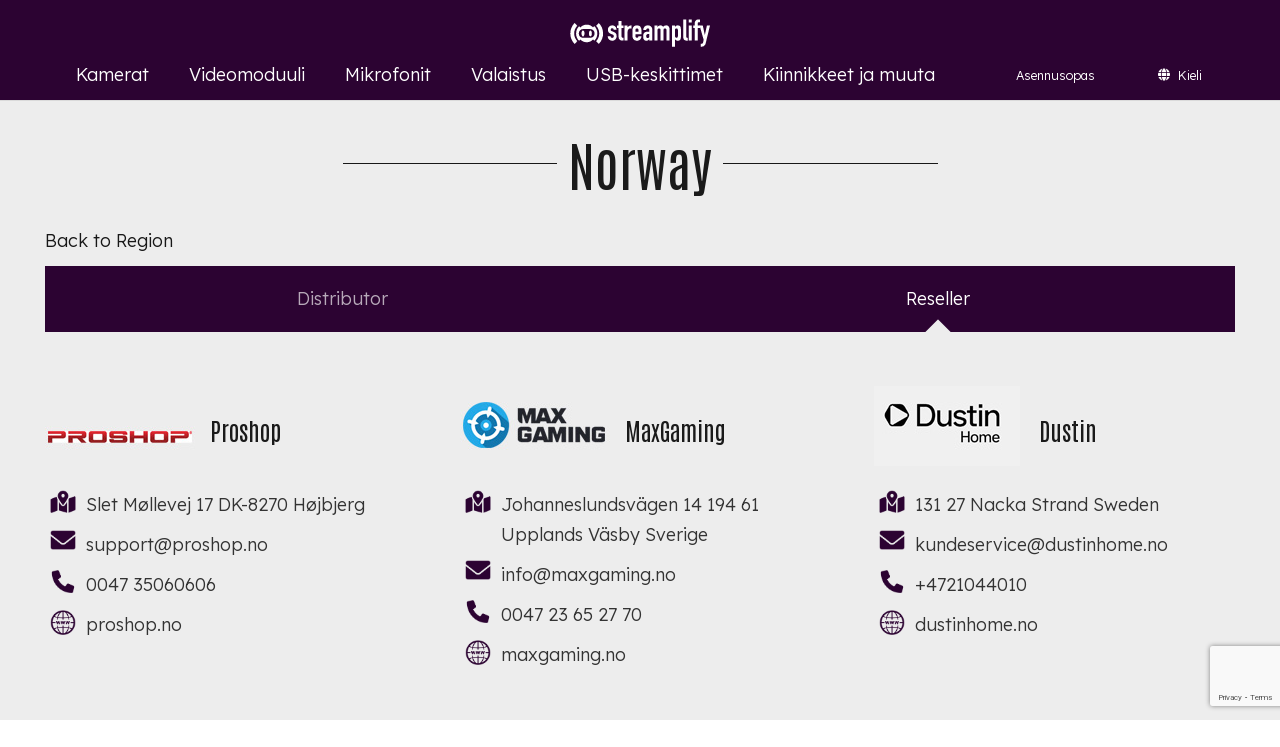

--- FILE ---
content_type: text/html; charset=UTF-8
request_url: https://www.streamplify.com/fi/europe-fi/norway/
body_size: 21808
content:
<!DOCTYPE HTML>
<html lang="fi">
<head>
	<meta charset="UTF-8">
	<meta name='robots' content='index, follow, max-image-preview:large, max-snippet:-1, max-video-preview:-1' />
<link rel="alternate" hreflang="en" href="https://www.streamplify.com/europe/norway/" />
<link rel="alternate" hreflang="fr" href="https://www.streamplify.com/fr/europe-fr/norway/" />
<link rel="alternate" hreflang="de" href="https://www.streamplify.com/de/europe-de/norway/" />
<link rel="alternate" hreflang="it" href="https://www.streamplify.com/it/europe-it/norway/" />
<link rel="alternate" hreflang="es" href="https://www.streamplify.com/es/europe-es/norway/" />
<link rel="alternate" hreflang="fi" href="https://www.streamplify.com/fi/europe-fi/norway/" />
<link rel="alternate" hreflang="hu" href="https://www.streamplify.com/hu/europe-hu/norway/" />
<link rel="alternate" hreflang="pt-pt" href="https://www.streamplify.com/pt-pt/europe-pt-pt/norway/" />
<link rel="alternate" hreflang="sv" href="https://www.streamplify.com/sv/europe-sv/norway/" />
<link rel="alternate" hreflang="la" href="https://www.streamplify.com/la/europe-la/norway/" />
<link rel="alternate" hreflang="da" href="https://www.streamplify.com/da/europe-da/norway/" />
<link rel="alternate" hreflang="ru" href="https://www.streamplify.com/ru/europe-ru/norway/" />
<link rel="alternate" hreflang="tw" href="https://www.streamplify.com/tw/europe-tw/norway/" />
<link rel="alternate" hreflang="x-default" href="https://www.streamplify.com/europe/norway/" />

	<!-- This site is optimized with the Yoast SEO plugin v23.4 - https://yoast.com/wordpress/plugins/seo/ -->
	<title>Norway - Simplify | Amplify</title><link rel="preload" data-rocket-preload as="style" href="https://fonts.googleapis.com/css?family=Lexend%3A300%2C400%7CAntonio%3A400%2C700&#038;display=swap" /><link rel="stylesheet" href="https://fonts.googleapis.com/css?family=Lexend%3A300%2C400%7CAntonio%3A400%2C700&#038;display=swap" media="print" onload="this.media='all'" /><noscript><link rel="stylesheet" href="https://fonts.googleapis.com/css?family=Lexend%3A300%2C400%7CAntonio%3A400%2C700&#038;display=swap" /></noscript><link rel="preload" data-rocket-preload as="image" href="https://www.streamplify.com/wp-content/uploads/2021/09/streamplify-logo-v-bk-1024.svg" fetchpriority="high">
	<link rel="canonical" href="https://www.streamplify.com/fi/europe-fi/norway/" />
	<meta property="og:locale" content="fi_FI" />
	<meta property="og:type" content="article" />
	<meta property="og:title" content="Norway - Simplify | Amplify" />
	<meta property="og:url" content="https://www.streamplify.com/fi/europe-fi/norway/" />
	<meta property="og:site_name" content="Simplify | Amplify" />
	<meta property="article:published_time" content="2022-04-25T03:54:33+00:00" />
	<meta property="article:modified_time" content="2022-07-18T08:53:07+00:00" />
	<meta property="og:image" content="https://www.streamplify.com/wp-content/uploads/2022/02/address-icon-1-150x133.png" />
	<meta name="author" content="Ivy He" />
	<meta name="twitter:card" content="summary_large_image" />
	<meta name="twitter:label1" content="Kirjoittanut" />
	<meta name="twitter:data1" content="Ivy He" />
	<meta name="twitter:label2" content="Arvioitu lukuaika" />
	<meta name="twitter:data2" content="6 minuuttia" />
	<script type="application/ld+json" class="yoast-schema-graph">{"@context":"https://schema.org","@graph":[{"@type":"WebPage","@id":"https://www.streamplify.com/fi/europe-fi/norway/","url":"https://www.streamplify.com/fi/europe-fi/norway/","name":"Norway - Simplify | Amplify","isPartOf":{"@id":"https://www.streamplify.com/#website"},"primaryImageOfPage":{"@id":"https://www.streamplify.com/fi/europe-fi/norway/#primaryimage"},"image":{"@id":"https://www.streamplify.com/fi/europe-fi/norway/#primaryimage"},"thumbnailUrl":"https://www.streamplify.com/wp-content/uploads/2022/02/address-icon-1-150x133.png","datePublished":"2022-04-25T03:54:33+00:00","dateModified":"2022-07-18T08:53:07+00:00","author":{"@id":"https://www.streamplify.com/#/schema/person/7a67b94612a3ea3ef09e3f79172bb10d"},"breadcrumb":{"@id":"https://www.streamplify.com/fi/europe-fi/norway/#breadcrumb"},"inLanguage":"fi","potentialAction":[{"@type":"ReadAction","target":["https://www.streamplify.com/fi/europe-fi/norway/"]}]},{"@type":"ImageObject","inLanguage":"fi","@id":"https://www.streamplify.com/fi/europe-fi/norway/#primaryimage","url":"https://www.streamplify.com/wp-content/uploads/2022/02/address-icon-1-150x133.png","contentUrl":"https://www.streamplify.com/wp-content/uploads/2022/02/address-icon-1-150x133.png"},{"@type":"BreadcrumbList","@id":"https://www.streamplify.com/fi/europe-fi/norway/#breadcrumb","itemListElement":[{"@type":"ListItem","position":1,"name":"Home","item":"https://www.streamplify.com/fi/"},{"@type":"ListItem","position":2,"name":"Norway"}]},{"@type":"WebSite","@id":"https://www.streamplify.com/#website","url":"https://www.streamplify.com/","name":"Simplify | Amplify","description":"Streamplify","potentialAction":[{"@type":"SearchAction","target":{"@type":"EntryPoint","urlTemplate":"https://www.streamplify.com/?s={search_term_string}"},"query-input":{"@type":"PropertyValueSpecification","valueRequired":true,"valueName":"search_term_string"}}],"inLanguage":"fi"},{"@type":"Person","@id":"https://www.streamplify.com/#/schema/person/7a67b94612a3ea3ef09e3f79172bb10d","name":"Ivy He","image":{"@type":"ImageObject","inLanguage":"fi","@id":"https://www.streamplify.com/#/schema/person/image/","url":"https://secure.gravatar.com/avatar/e75011a1d89b1300daa5362d35588484?s=96&d=mm&r=g","contentUrl":"https://secure.gravatar.com/avatar/e75011a1d89b1300daa5362d35588484?s=96&d=mm&r=g","caption":"Ivy He"},"url":"https://www.streamplify.com/fi/author/ivy-he/"}]}</script>
	<!-- / Yoast SEO plugin. -->


<link rel='dns-prefetch' href='//fonts.googleapis.com' />
<link href='https://fonts.gstatic.com' crossorigin rel='preconnect' />
<link rel="alternate" type="application/rss+xml" title="Simplify | Amplify &raquo; syöte" href="https://www.streamplify.com/fi/feed/" />
<meta name="viewport" content="width=device-width, initial-scale=1">
<meta name="SKYPE_TOOLBAR" content="SKYPE_TOOLBAR_PARSER_COMPATIBLE">
<meta name="theme-color" content="#f5f5f5">
<meta property="og:title" content="Norway - Simplify | Amplify">
<meta property="og:url" content="https://www.streamplify.com/fi/europe-fi/norway/">
<meta property="og:locale" content="fi">
<meta property="og:site_name" content="Simplify | Amplify">
<meta property="og:type" content="article">
<meta property="og:image" content="https://www.streamplify.com/wp-content/uploads/2022/03/trigono-LOGO-150X80.jpg" itemprop="image">
<link data-minify="1" rel='stylesheet' id='vc_extensions_cqbundle_adminicon-css' href='https://www.streamplify.com/wp-content/cache/min/1/wp-content/plugins/vc-extensions-bundle/css/admin_icon.css?ver=1748485795' media='all' />
<style id='wp-emoji-styles-inline-css'>

	img.wp-smiley, img.emoji {
		display: inline !important;
		border: none !important;
		box-shadow: none !important;
		height: 1em !important;
		width: 1em !important;
		margin: 0 0.07em !important;
		vertical-align: -0.1em !important;
		background: none !important;
		padding: 0 !important;
	}
</style>
<style id='woocommerce-inline-inline-css'>
.woocommerce form .form-row .required { visibility: visible; }
</style>

<link rel='stylesheet' id='us-style-css' href='https://www.streamplify.com/wp-content/themes/Impreza/css/style.min.css?ver=8.26' media='all' />
<link rel='stylesheet' id='us-woocommerce-css' href='https://www.streamplify.com/wp-content/themes/Impreza/common/css/plugins/woocommerce.min.css?ver=8.26' media='all' />
<link data-minify="1" rel='stylesheet' id='bsf-Defaults-css' href='https://www.streamplify.com/wp-content/cache/min/1/wp-content/uploads/smile_fonts/Defaults/Defaults.css?ver=1748485795' media='all' />
<link rel='stylesheet' id='ultimate-vc-addons-style-css' href='https://www.streamplify.com/wp-content/plugins/Ultimate_VC_Addons/assets/min-css/style.min.css?ver=3.19.11' media='all' />
<link rel='stylesheet' id='ultimate-vc-addons-animate-css' href='https://www.streamplify.com/wp-content/plugins/Ultimate_VC_Addons/assets/min-css/animate.min.css?ver=3.19.11' media='all' />
<link rel='stylesheet' id='ultimate-vc-addons-info-box-style-css' href='https://www.streamplify.com/wp-content/plugins/Ultimate_VC_Addons/assets/min-css/info-box.min.css?ver=3.19.11' media='all' />
<style id='rocket-lazyload-inline-css'>
.rll-youtube-player{position:relative;padding-bottom:56.23%;height:0;overflow:hidden;max-width:100%;}.rll-youtube-player:focus-within{outline: 2px solid currentColor;outline-offset: 5px;}.rll-youtube-player iframe{position:absolute;top:0;left:0;width:100%;height:100%;z-index:100;background:0 0}.rll-youtube-player img{bottom:0;display:block;left:0;margin:auto;max-width:100%;width:100%;position:absolute;right:0;top:0;border:none;height:auto;-webkit-transition:.4s all;-moz-transition:.4s all;transition:.4s all}.rll-youtube-player img:hover{-webkit-filter:brightness(75%)}.rll-youtube-player .play{height:100%;width:100%;left:0;top:0;position:absolute;background:url(https://www.streamplify.com/wp-content/plugins/wp-rocket/assets/img/youtube.png) no-repeat center;background-color: transparent !important;cursor:pointer;border:none;}
</style>
<!--n2css--><script src="https://www.streamplify.com/wp-content/plugins/enable-jquery-migrate-helper/js/jquery/jquery-1.12.4-wp.js?ver=1.12.4-wp" id="jquery-core-js"></script>
<script src="https://www.streamplify.com/wp-content/plugins/woocommerce/assets/js/jquery-blockui/jquery.blockUI.min.js?ver=2.7.0-wc.9.3.2" id="jquery-blockui-js" defer data-wp-strategy="defer"></script>
<script id="wc-add-to-cart-js-extra">
var wc_add_to_cart_params = {"ajax_url":"\/wp-admin\/admin-ajax.php?lang=fi","wc_ajax_url":"\/fi\/?wc-ajax=%%endpoint%%","i18n_view_cart":"N\u00e4yt\u00e4 ostoskori","cart_url":"https:\/\/www.streamplify.com\/cart\/","is_cart":"","cart_redirect_after_add":"no"};
</script>
<script src="https://www.streamplify.com/wp-content/plugins/woocommerce/assets/js/frontend/add-to-cart.min.js?ver=9.3.2" id="wc-add-to-cart-js" defer data-wp-strategy="defer"></script>
<script src="https://www.streamplify.com/wp-content/plugins/woocommerce/assets/js/js-cookie/js.cookie.min.js?ver=2.1.4-wc.9.3.2" id="js-cookie-js" defer data-wp-strategy="defer"></script>
<script id="woocommerce-js-extra">
var woocommerce_params = {"ajax_url":"\/wp-admin\/admin-ajax.php?lang=fi","wc_ajax_url":"\/fi\/?wc-ajax=%%endpoint%%"};
</script>
<script src="https://www.streamplify.com/wp-content/plugins/woocommerce/assets/js/frontend/woocommerce.min.js?ver=9.3.2" id="woocommerce-js" defer data-wp-strategy="defer"></script>
<script src="https://www.streamplify.com/wp-content/plugins/Ultimate_VC_Addons/assets/min-js/ultimate-params.min.js?ver=3.19.11" id="ultimate-vc-addons-params-js"></script>
<script src="https://www.streamplify.com/wp-content/plugins/Ultimate_VC_Addons/assets/min-js/jquery-appear.min.js?ver=3.19.11" id="ultimate-vc-addons-appear-js"></script>
<script src="https://www.streamplify.com/wp-content/plugins/Ultimate_VC_Addons/assets/min-js/custom.min.js?ver=3.19.11" id="ultimate-vc-addons-custom-js"></script>
<script></script><link rel="https://api.w.org/" href="https://www.streamplify.com/fi/wp-json/" /><link rel="alternate" title="JSON" type="application/json" href="https://www.streamplify.com/fi/wp-json/wp/v2/posts/33635" /><link rel="EditURI" type="application/rsd+xml" title="RSD" href="https://www.streamplify.com/xmlrpc.php?rsd" />
<meta name="generator" content="WordPress 6.6.2" />
<meta name="generator" content="WooCommerce 9.3.2" />
<link rel='shortlink' href='https://www.streamplify.com/fi/?p=33635' />
<link rel="alternate" title="oEmbed (JSON)" type="application/json+oembed" href="https://www.streamplify.com/fi/wp-json/oembed/1.0/embed?url=https%3A%2F%2Fwww.streamplify.com%2Ffi%2Feurope-fi%2Fnorway%2F" />
<link rel="alternate" title="oEmbed (XML)" type="text/xml+oembed" href="https://www.streamplify.com/fi/wp-json/oembed/1.0/embed?url=https%3A%2F%2Fwww.streamplify.com%2Ffi%2Feurope-fi%2Fnorway%2F&#038;format=xml" />
<meta name="generator" content="WPML ver:4.6.13 stt:12,1,18,4,3,23,27,66,41,45,2,50,67;" />

        <script type="text/javascript">
            var jQueryMigrateHelperHasSentDowngrade = false;

			window.onerror = function( msg, url, line, col, error ) {
				// Break out early, do not processing if a downgrade reqeust was already sent.
				if ( jQueryMigrateHelperHasSentDowngrade ) {
					return true;
                }

				var xhr = new XMLHttpRequest();
				var nonce = '1adfd09061';
				var jQueryFunctions = [
					'andSelf',
					'browser',
					'live',
					'boxModel',
					'support.boxModel',
					'size',
					'swap',
					'clean',
					'sub',
                ];
				var match_pattern = /\)\.(.+?) is not a function/;
                var erroredFunction = msg.match( match_pattern );

                // If there was no matching functions, do not try to downgrade.
                if ( null === erroredFunction || typeof erroredFunction !== 'object' || typeof erroredFunction[1] === "undefined" || -1 === jQueryFunctions.indexOf( erroredFunction[1] ) ) {
                    return true;
                }

                // Set that we've now attempted a downgrade request.
                jQueryMigrateHelperHasSentDowngrade = true;

				xhr.open( 'POST', 'https://www.streamplify.com/wp-admin/admin-ajax.php' );
				xhr.setRequestHeader( 'Content-Type', 'application/x-www-form-urlencoded' );
				xhr.onload = function () {
					var response,
                        reload = false;

					if ( 200 === xhr.status ) {
                        try {
                        	response = JSON.parse( xhr.response );

                        	reload = response.data.reload;
                        } catch ( e ) {
                        	reload = false;
                        }
                    }

					// Automatically reload the page if a deprecation caused an automatic downgrade, ensure visitors get the best possible experience.
					if ( reload ) {
						location.reload();
                    }
				};

				xhr.send( encodeURI( 'action=jquery-migrate-downgrade-version&_wpnonce=' + nonce ) );

				// Suppress error alerts in older browsers
				return true;
			}
        </script>

				<script id="us_add_no_touch">
			if ( ! /Android|webOS|iPhone|iPad|iPod|BlackBerry|IEMobile|Opera Mini/i.test( navigator.userAgent ) ) {
				document.getElementsByTagName( 'html' )[ 0 ].className += " no-touch";
			}
		</script>
			<noscript><style>.woocommerce-product-gallery{ opacity: 1 !important; }</style></noscript>
	<meta name="generator" content="Powered by WPBakery Page Builder - drag and drop page builder for WordPress."/>
<style id='wp-fonts-local'>
@font-face{font-family:Inter;font-style:normal;font-weight:300 900;font-display:fallback;src:url('https://www.streamplify.com/wp-content/plugins/woocommerce/assets/fonts/Inter-VariableFont_slnt,wght.woff2') format('woff2');font-stretch:normal;}
@font-face{font-family:Cardo;font-style:normal;font-weight:400;font-display:fallback;src:url('https://www.streamplify.com/wp-content/plugins/woocommerce/assets/fonts/cardo_normal_400.woff2') format('woff2');}
</style>
<link rel="icon" href="https://www.streamplify.com/wp-content/uploads/2021/09/streamplify-image-logo-bk-1024.svg" sizes="32x32" />
<link rel="icon" href="https://www.streamplify.com/wp-content/uploads/2021/09/streamplify-image-logo-bk-1024.svg" sizes="192x192" />
<link rel="apple-touch-icon" href="https://www.streamplify.com/wp-content/uploads/2021/09/streamplify-image-logo-bk-1024.svg" />
<meta name="msapplication-TileImage" content="https://www.streamplify.com/wp-content/uploads/2021/09/streamplify-image-logo-bk-1024.svg" />
		<style id="wp-custom-css">
			.grecaptcha-badge {
  bottom: -100px;
  right: 20px;
  z-index: 9999px;
  opacity: 0.6; 
}		</style>
		<noscript><style> .wpb_animate_when_almost_visible { opacity: 1; }</style></noscript><noscript><style id="rocket-lazyload-nojs-css">.rll-youtube-player, [data-lazy-src]{display:none !important;}</style></noscript>		<style id="us-icon-fonts">@font-face{font-display:block;font-style:normal;font-family:"fontawesome";font-weight:900;src:url("https://www.streamplify.com/wp-content/themes/Impreza/fonts/fa-solid-900.woff2?ver=8.26") format("woff2")}.fas{font-family:"fontawesome";font-weight:900}@font-face{font-display:block;font-style:normal;font-family:"fontawesome";font-weight:400;src:url("https://www.streamplify.com/wp-content/themes/Impreza/fonts/fa-regular-400.woff2?ver=8.26") format("woff2")}.far{font-family:"fontawesome";font-weight:400}@font-face{font-display:block;font-style:normal;font-family:"fontawesome";font-weight:300;src:url("https://www.streamplify.com/wp-content/themes/Impreza/fonts/fa-light-300.woff2?ver=8.26") format("woff2")}.fal{font-family:"fontawesome";font-weight:300}@font-face{font-display:block;font-style:normal;font-family:"Font Awesome 5 Duotone";font-weight:900;src:url("https://www.streamplify.com/wp-content/themes/Impreza/fonts/fa-duotone-900.woff2?ver=8.26") format("woff2")}.fad{font-family:"Font Awesome 5 Duotone";font-weight:900}.fad{position:relative}.fad:before{position:absolute}.fad:after{opacity:0.4}@font-face{font-display:block;font-style:normal;font-family:"Font Awesome 5 Brands";font-weight:400;src:url("https://www.streamplify.com/wp-content/themes/Impreza/fonts/fa-brands-400.woff2?ver=8.26") format("woff2")}.fab{font-family:"Font Awesome 5 Brands";font-weight:400}@font-face{font-display:block;font-style:normal;font-family:"Material Icons";font-weight:400;src:url("https://www.streamplify.com/wp-content/themes/Impreza/fonts/material-icons.woff2?ver=8.26") format("woff2")}.material-icons{font-family:"Material Icons";font-weight:400}</style>
				<style id="us-theme-options-css">:root{--color-header-middle-bg:#2c0332;--color-header-middle-bg-grad:#2c0332;--color-header-middle-text:#ffffff;--color-header-middle-text-hover:#909090;--color-header-transparent-bg:transparent;--color-header-transparent-bg-grad:transparent;--color-header-transparent-text:#fff;--color-header-transparent-text-hover:#fff;--color-chrome-toolbar:#f5f5f5;--color-chrome-toolbar-grad:#f5f5f5;--color-header-top-bg:#f5f5f5;--color-header-top-bg-grad:linear-gradient(0deg,#f5f5f5,#fff);--color-header-top-text:#333;--color-header-top-text-hover:#909090;--color-header-top-transparent-bg:rgba(0,0,0,0.2);--color-header-top-transparent-bg-grad:rgba(0,0,0,0.2);--color-header-top-transparent-text:rgba(255,255,255,0.66);--color-header-top-transparent-text-hover:#fff;--color-content-bg:#ededed;--color-content-bg-grad:#ededed;--color-content-bg-alt:#ffffff;--color-content-bg-alt-grad:#ffffff;--color-content-border:#181818;--color-content-heading:#1a1a1a;--color-content-heading-grad:#1a1a1a;--color-content-text:#333;--color-content-link:#909090;--color-content-link-hover:#7049ba;--color-content-primary:#181818;--color-content-primary-grad:#181818;--color-content-secondary:#7049ba;--color-content-secondary-grad:linear-gradient(135deg,#7049ba,#e95095);--color-content-faded:#999;--color-content-overlay:rgba(0,0,0,0.75);--color-content-overlay-grad:rgba(0,0,0,0.75);--color-alt-content-bg:#04163a;--color-alt-content-bg-grad:#04163a;--color-alt-content-bg-alt:#181818;--color-alt-content-bg-alt-grad:#181818;--color-alt-content-border:#ddd;--color-alt-content-heading:#1a1a1a;--color-alt-content-heading-grad:#1a1a1a;--color-alt-content-text:#333;--color-alt-content-link:#909090;--color-alt-content-link-hover:#909090;--color-alt-content-primary:#e95095;--color-alt-content-primary-grad:linear-gradient(135deg,#e95095,#7049ba);--color-alt-content-secondary:#7049ba;--color-alt-content-secondary-grad:linear-gradient(135deg,#7049ba,#e95095);--color-alt-content-faded:#999;--color-alt-content-overlay:#e95095;--color-alt-content-overlay-grad:linear-gradient(135deg,#e95095,rgba(233,80,149,0.75));--color-footer-bg:#2c0332;--color-footer-bg-grad:#2c0332;--color-footer-bg-alt:#1a1a1a;--color-footer-bg-alt-grad:#1a1a1a;--color-footer-text:#ffffff;--color-footer-link:#ccc;--color-footer-link-hover:#909090;--color-subfooter-bg:#1a1a1a;--color-subfooter-bg-grad:#1a1a1a;--color-subfooter-bg-alt:#222;--color-subfooter-bg-alt-grad:#222;--color-subfooter-border:#282828;--color-subfooter-text:#ffffff;--color-subfooter-link:#fff;--color-subfooter-link-hover:#909090;--color-content-primary-faded:rgba(24,24,24,0.15);--box-shadow:0 5px 15px rgba(0,0,0,.15);--box-shadow-up:0 -5px 15px rgba(0,0,0,.15);--site-canvas-width:1300px;--site-content-width:1400px;--text-block-margin-bottom:0rem;--inputs-font-size:1rem;--inputs-height:2.8rem;--inputs-padding:0.8rem;--inputs-border-width:2px;--inputs-text-color:var(--color-content-text)}.w-counter.color_secondary .w-counter-value,.w-iconbox.color_secondary.style_default .w-iconbox-icon i:not(.fad){background:var(--color-content-secondary-grad);-webkit-background-clip:text;color:transparent}:root{--font-family:Lexend,sans-serif;--font-size:18px;--line-height:30px;--font-weight:300;--bold-font-weight:400;--h1-font-family:Antonio,sans-serif;--h1-font-size:3rem;--h1-line-height:1.2;--h1-font-weight:400;--h1-bold-font-weight:700;--h1-text-transform:none;--h1-font-style:normal;--h1-letter-spacing:0;--h1-margin-bottom:1rem;--h2-font-family:Antonio,sans-serif;--h2-font-size:2.8rem;--h2-line-height:1.2;--h2-font-weight:var(--h1-font-weight);--h2-bold-font-weight:var(--h1-bold-font-weight);--h2-text-transform:var(--h1-text-transform);--h2-font-style:var(--h1-font-style);--h2-letter-spacing:0;--h2-margin-bottom:1rem;--h3-font-family:Antonio,sans-serif;--h3-font-size:1.7rem;--h3-line-height:1.2;--h3-font-weight:var(--h1-font-weight);--h3-bold-font-weight:var(--h1-bold-font-weight);--h3-text-transform:var(--h1-text-transform);--h3-font-style:var(--h1-font-style);--h3-letter-spacing:0;--h3-margin-bottom:1rem;--h4-font-family:var(--h1-font-family);--h4-font-size:1.5rem;--h4-line-height:1.2;--h4-font-weight:var(--h1-font-weight);--h4-bold-font-weight:var(--h1-bold-font-weight);--h4-text-transform:var(--h1-text-transform);--h4-font-style:var(--h1-font-style);--h4-letter-spacing:0;--h4-margin-bottom:1em;--h5-font-family:Antonio,sans-serif;--h5-font-size:2rem;--h5-line-height:1.2;--h5-font-weight:var(--h1-font-weight);--h5-bold-font-weight:var(--h1-bold-font-weight);--h5-text-transform:var(--h1-text-transform);--h5-font-style:var(--h1-font-style);--h5-letter-spacing:0;--h5-margin-bottom:1em;--h6-font-family:var(--h1-font-family);--h6-font-size:1.3rem;--h6-line-height:1.2;--h6-font-weight:var(--h1-font-weight);--h6-bold-font-weight:var(--h1-bold-font-weight);--h6-text-transform:var(--h1-text-transform);--h6-font-style:var(--h1-font-style);--h6-letter-spacing:0;--h6-margin-bottom:1rem}@media (max-width:600px){:root{--font-size:16px;--line-height:28px;--h1-font-size:2.2rem;--h2-font-size:2rem;--h5-font-size:1.4rem}}h1{font-family:var(--h1-font-family,inherit);font-weight:var(--h1-font-weight,inherit);font-size:var(--h1-font-size,inherit);font-style:var(--h1-font-style,inherit);line-height:var(--h1-line-height,1.4);letter-spacing:var(--h1-letter-spacing,inherit);text-transform:var(--h1-text-transform,inherit);margin-bottom:var(--h1-margin-bottom,1.5rem)}h1>strong{font-weight:var(--h1-bold-font-weight,bold)}h2{font-family:var(--h2-font-family,inherit);font-weight:var(--h2-font-weight,inherit);font-size:var(--h2-font-size,inherit);font-style:var(--h2-font-style,inherit);line-height:var(--h2-line-height,1.4);letter-spacing:var(--h2-letter-spacing,inherit);text-transform:var(--h2-text-transform,inherit);margin-bottom:var(--h2-margin-bottom,1.5rem)}h2>strong{font-weight:var(--h2-bold-font-weight,bold)}h3{font-family:var(--h3-font-family,inherit);font-weight:var(--h3-font-weight,inherit);font-size:var(--h3-font-size,inherit);font-style:var(--h3-font-style,inherit);line-height:var(--h3-line-height,1.4);letter-spacing:var(--h3-letter-spacing,inherit);text-transform:var(--h3-text-transform,inherit);margin-bottom:var(--h3-margin-bottom,1.5rem)}h3>strong{font-weight:var(--h3-bold-font-weight,bold)}h4{font-family:var(--h4-font-family,inherit);font-weight:var(--h4-font-weight,inherit);font-size:var(--h4-font-size,inherit);font-style:var(--h4-font-style,inherit);line-height:var(--h4-line-height,1.4);letter-spacing:var(--h4-letter-spacing,inherit);text-transform:var(--h4-text-transform,inherit);margin-bottom:var(--h4-margin-bottom,1.5rem)}h4>strong{font-weight:var(--h4-bold-font-weight,bold)}h5{font-family:var(--h5-font-family,inherit);font-weight:var(--h5-font-weight,inherit);font-size:var(--h5-font-size,inherit);font-style:var(--h5-font-style,inherit);line-height:var(--h5-line-height,1.4);letter-spacing:var(--h5-letter-spacing,inherit);text-transform:var(--h5-text-transform,inherit);margin-bottom:var(--h5-margin-bottom,1.5rem)}h5>strong{font-weight:var(--h5-bold-font-weight,bold)}h6{font-family:var(--h6-font-family,inherit);font-weight:var(--h6-font-weight,inherit);font-size:var(--h6-font-size,inherit);font-style:var(--h6-font-style,inherit);line-height:var(--h6-line-height,1.4);letter-spacing:var(--h6-letter-spacing,inherit);text-transform:var(--h6-text-transform,inherit);margin-bottom:var(--h6-margin-bottom,1.5rem)}h6>strong{font-weight:var(--h6-bold-font-weight,bold)}body{background:var(--color-content-bg-alt)}@media (max-width:1490px){.l-main .aligncenter{max-width:calc(100vw - 5rem)}}@media (min-width:1281px){body.usb_preview .hide_on_default{opacity:0.25!important}.vc_hidden-lg,body:not(.usb_preview) .hide_on_default{display:none!important}.default_align_left{text-align:left;justify-content:flex-start}.default_align_right{text-align:right;justify-content:flex-end}.default_align_center{text-align:center;justify-content:center}.w-hwrapper.default_align_center>*{margin-left:calc( var(--hwrapper-gap,1.2rem) / 2 );margin-right:calc( var(--hwrapper-gap,1.2rem) / 2 )}.default_align_justify{justify-content:space-between}.w-hwrapper>.default_align_justify,.default_align_justify>.w-btn{width:100%}}@media (min-width:1025px) and (max-width:1280px){body.usb_preview .hide_on_laptops{opacity:0.25!important}.vc_hidden-md,body:not(.usb_preview) .hide_on_laptops{display:none!important}.laptops_align_left{text-align:left;justify-content:flex-start}.laptops_align_right{text-align:right;justify-content:flex-end}.laptops_align_center{text-align:center;justify-content:center}.w-hwrapper.laptops_align_center>*{margin-left:calc( var(--hwrapper-gap,1.2rem) / 2 );margin-right:calc( var(--hwrapper-gap,1.2rem) / 2 )}.laptops_align_justify{justify-content:space-between}.w-hwrapper>.laptops_align_justify,.laptops_align_justify>.w-btn{width:100%}.g-cols.via_grid[style*="--laptops-gap"]{grid-gap:var(--laptops-gap,3rem)}}@media (min-width:601px) and (max-width:1024px){body.usb_preview .hide_on_tablets{opacity:0.25!important}.vc_hidden-sm,body:not(.usb_preview) .hide_on_tablets{display:none!important}.tablets_align_left{text-align:left;justify-content:flex-start}.tablets_align_right{text-align:right;justify-content:flex-end}.tablets_align_center{text-align:center;justify-content:center}.w-hwrapper.tablets_align_center>*{margin-left:calc( var(--hwrapper-gap,1.2rem) / 2 );margin-right:calc( var(--hwrapper-gap,1.2rem) / 2 )}.tablets_align_justify{justify-content:space-between}.w-hwrapper>.tablets_align_justify,.tablets_align_justify>.w-btn{width:100%}.g-cols.via_grid[style*="--tablets-gap"]{grid-gap:var(--tablets-gap,3rem)}}@media (max-width:600px){body.usb_preview .hide_on_mobiles{opacity:0.25!important}.vc_hidden-xs,body:not(.usb_preview) .hide_on_mobiles{display:none!important}.mobiles_align_left{text-align:left;justify-content:flex-start}.mobiles_align_right{text-align:right;justify-content:flex-end}.mobiles_align_center{text-align:center;justify-content:center}.w-hwrapper.mobiles_align_center>*{margin-left:calc( var(--hwrapper-gap,1.2rem) / 2 );margin-right:calc( var(--hwrapper-gap,1.2rem) / 2 )}.mobiles_align_justify{justify-content:space-between}.w-hwrapper>.mobiles_align_justify,.mobiles_align_justify>.w-btn{width:100%}.w-hwrapper.stack_on_mobiles{display:block}.w-hwrapper.stack_on_mobiles>*{display:block;margin:0 0 var(--hwrapper-gap,1.2rem)}.w-hwrapper.stack_on_mobiles>:last-child{margin-bottom:0}.g-cols.via_grid[style*="--mobiles-gap"]{grid-gap:var(--mobiles-gap,1.5rem)}}@media (max-width:1280px){.g-cols.laptops-cols_1{grid-template-columns:100%}.g-cols.laptops-cols_1.reversed>div:last-of-type{order:-1}.g-cols.laptops-cols_2{grid-template-columns:repeat(2,1fr)}.g-cols.laptops-cols_3{grid-template-columns:repeat(3,1fr)}.g-cols.laptops-cols_4{grid-template-columns:repeat(4,1fr)}.g-cols.laptops-cols_5{grid-template-columns:repeat(5,1fr)}.g-cols.laptops-cols_6{grid-template-columns:repeat(6,1fr)}.g-cols.laptops-cols_1-2{grid-template-columns:1fr 2fr}.g-cols.laptops-cols_2-1{grid-template-columns:2fr 1fr}.g-cols.laptops-cols_2-3{grid-template-columns:2fr 3fr}.g-cols.laptops-cols_3-2{grid-template-columns:3fr 2fr}.g-cols.laptops-cols_1-3{grid-template-columns:1fr 3fr}.g-cols.laptops-cols_3-1{grid-template-columns:3fr 1fr}.g-cols.laptops-cols_1-4{grid-template-columns:1fr 4fr}.g-cols.laptops-cols_4-1{grid-template-columns:4fr 1fr}.g-cols.laptops-cols_1-5{grid-template-columns:1fr 5fr}.g-cols.laptops-cols_5-1{grid-template-columns:5fr 1fr}.g-cols.laptops-cols_1-2-1{grid-template-columns:1fr 2fr 1fr}.g-cols.laptops-cols_1-3-1{grid-template-columns:1fr 3fr 1fr}.g-cols.laptops-cols_1-4-1{grid-template-columns:1fr 4fr 1fr}}@media (max-width:1024px){.g-cols.tablets-cols_1{grid-template-columns:100%}.g-cols.tablets-cols_1.reversed>div:last-of-type{order:-1}.g-cols.tablets-cols_2{grid-template-columns:repeat(2,1fr)}.g-cols.tablets-cols_3{grid-template-columns:repeat(3,1fr)}.g-cols.tablets-cols_4{grid-template-columns:repeat(4,1fr)}.g-cols.tablets-cols_5{grid-template-columns:repeat(5,1fr)}.g-cols.tablets-cols_6{grid-template-columns:repeat(6,1fr)}.g-cols.tablets-cols_1-2{grid-template-columns:1fr 2fr}.g-cols.tablets-cols_2-1{grid-template-columns:2fr 1fr}.g-cols.tablets-cols_2-3{grid-template-columns:2fr 3fr}.g-cols.tablets-cols_3-2{grid-template-columns:3fr 2fr}.g-cols.tablets-cols_1-3{grid-template-columns:1fr 3fr}.g-cols.tablets-cols_3-1{grid-template-columns:3fr 1fr}.g-cols.tablets-cols_1-4{grid-template-columns:1fr 4fr}.g-cols.tablets-cols_4-1{grid-template-columns:4fr 1fr}.g-cols.tablets-cols_1-5{grid-template-columns:1fr 5fr}.g-cols.tablets-cols_5-1{grid-template-columns:5fr 1fr}.g-cols.tablets-cols_1-2-1{grid-template-columns:1fr 2fr 1fr}.g-cols.tablets-cols_1-3-1{grid-template-columns:1fr 3fr 1fr}.g-cols.tablets-cols_1-4-1{grid-template-columns:1fr 4fr 1fr}}@media (max-width:600px){.g-cols.mobiles-cols_1{grid-template-columns:100%}.g-cols.mobiles-cols_1.reversed>div:last-of-type{order:-1}.g-cols.mobiles-cols_2{grid-template-columns:repeat(2,1fr)}.g-cols.mobiles-cols_3{grid-template-columns:repeat(3,1fr)}.g-cols.mobiles-cols_4{grid-template-columns:repeat(4,1fr)}.g-cols.mobiles-cols_5{grid-template-columns:repeat(5,1fr)}.g-cols.mobiles-cols_6{grid-template-columns:repeat(6,1fr)}.g-cols.mobiles-cols_1-2{grid-template-columns:1fr 2fr}.g-cols.mobiles-cols_2-1{grid-template-columns:2fr 1fr}.g-cols.mobiles-cols_2-3{grid-template-columns:2fr 3fr}.g-cols.mobiles-cols_3-2{grid-template-columns:3fr 2fr}.g-cols.mobiles-cols_1-3{grid-template-columns:1fr 3fr}.g-cols.mobiles-cols_3-1{grid-template-columns:3fr 1fr}.g-cols.mobiles-cols_1-4{grid-template-columns:1fr 4fr}.g-cols.mobiles-cols_4-1{grid-template-columns:4fr 1fr}.g-cols.mobiles-cols_1-5{grid-template-columns:1fr 5fr}.g-cols.mobiles-cols_5-1{grid-template-columns:5fr 1fr}.g-cols.mobiles-cols_1-2-1{grid-template-columns:1fr 2fr 1fr}.g-cols.mobiles-cols_1-3-1{grid-template-columns:1fr 3fr 1fr}.g-cols.mobiles-cols_1-4-1{grid-template-columns:1fr 4fr 1fr}.g-cols:not([style*="--gap"]){grid-gap:1.5rem}}@media (max-width:767px){.l-canvas{overflow:hidden}.g-cols.stacking_default.reversed>div:last-of-type{order:-1}.g-cols.stacking_default.via_flex>div:not([class*="vc_col-xs"]){width:100%;margin:0 0 1.5rem}.g-cols.stacking_default.via_grid.mobiles-cols_1{grid-template-columns:100%}.g-cols.stacking_default.via_flex.type_boxes>div,.g-cols.stacking_default.via_flex.reversed>div:first-child,.g-cols.stacking_default.via_flex:not(.reversed)>div:last-child,.g-cols.stacking_default.via_flex>div.has_bg_color{margin-bottom:0}.g-cols.stacking_default.via_flex.type_default>.wpb_column.stretched{margin-left:-1rem;margin-right:-1rem}.g-cols.stacking_default.via_grid.mobiles-cols_1>.wpb_column.stretched,.g-cols.stacking_default.via_flex.type_boxes>.wpb_column.stretched{margin-left:-2.5rem;margin-right:-2.5rem;width:auto}.vc_column-inner.type_sticky>.wpb_wrapper,.vc_column_container.type_sticky>.vc_column-inner{top:0!important}}@media (min-width:768px){body:not(.rtl) .l-section.for_sidebar.at_left>div>.l-sidebar,.rtl .l-section.for_sidebar.at_right>div>.l-sidebar{order:-1}.vc_column_container.type_sticky>.vc_column-inner,.vc_column-inner.type_sticky>.wpb_wrapper{position:-webkit-sticky;position:sticky}.l-section.type_sticky{position:-webkit-sticky;position:sticky;top:0;z-index:11;transition:top 0.3s cubic-bezier(.78,.13,.15,.86) 0.1s}.header_hor .l-header.post_fixed.sticky_auto_hide{z-index:12}.admin-bar .l-section.type_sticky{top:32px}.l-section.type_sticky>.l-section-h{transition:padding-top 0.3s}.header_hor .l-header.pos_fixed:not(.down)~.l-main .l-section.type_sticky:not(:first-of-type){top:var(--header-sticky-height)}.admin-bar.header_hor .l-header.pos_fixed:not(.down)~.l-main .l-section.type_sticky:not(:first-of-type){top:calc( var(--header-sticky-height) + 32px )}.header_hor .l-header.pos_fixed.sticky:not(.down)~.l-main .l-section.type_sticky:first-of-type>.l-section-h{padding-top:var(--header-sticky-height)}.header_hor.headerinpos_bottom .l-header.pos_fixed.sticky:not(.down)~.l-main .l-section.type_sticky:first-of-type>.l-section-h{padding-bottom:var(--header-sticky-height)!important}}@media screen and (min-width:1490px){.g-cols.via_flex.type_default>.wpb_column.stretched:first-of-type{margin-left:min( calc( var(--site-content-width) / 2 + 0px / 2 + 1.5rem - 50vw),-1rem )}.g-cols.via_flex.type_default>.wpb_column.stretched:last-of-type{margin-right:min( calc( var(--site-content-width) / 2 + 0px / 2 + 1.5rem - 50vw),-1rem )}.l-main .alignfull, .w-separator.width_screen,.g-cols.via_grid>.wpb_column.stretched:first-of-type,.g-cols.via_flex.type_boxes>.wpb_column.stretched:first-of-type{margin-left:min( calc( var(--site-content-width) / 2 + 0px / 2 - 50vw ),-2.5rem )}.l-main .alignfull, .w-separator.width_screen,.g-cols.via_grid>.wpb_column.stretched:last-of-type,.g-cols.via_flex.type_boxes>.wpb_column.stretched:last-of-type{margin-right:min( calc( var(--site-content-width) / 2 + 0px / 2 - 50vw ),-2.5rem )}}@media (max-width:600px){.w-form-row.for_submit[style*=btn-size-mobiles] .w-btn{font-size:var(--btn-size-mobiles)!important}}a,button,input[type=submit],.ui-slider-handle{outline:none!important}.w-header-show{background:rgba(0,0,0,0.3)}.no-touch .w-header-show:hover{background:var(--color-content-primary-grad)}button[type=submit]:not(.w-btn),input[type=submit]:not(.w-btn),.woocommerce .button.alt,.woocommerce .button.checkout,.woocommerce .button.add_to_cart_button,.us-nav-style_1>*,.navstyle_1>.owl-nav button,.us-btn-style_1{font-family:var(--font-family);font-size:1em;line-height:1.2!important;font-weight:700;font-style:normal;text-transform:none;letter-spacing:0em;border-radius:1em;padding:0.8em 1.8em;background:#2c0332;border-color:#2c0332;color:#ffffff!important;box-shadow:0px 0em 0em 0px rgba(26,26,26,0.70)}button[type=submit]:not(.w-btn):before,input[type=submit]:not(.w-btn),.woocommerce .button.alt:before,.woocommerce .button.checkout:before,.woocommerce .button.add_to_cart_button:before,.us-nav-style_1>*:before,.navstyle_1>.owl-nav button:before,.us-btn-style_1:before{border-width:0px}.no-touch button[type=submit]:not(.w-btn):hover,.no-touch input[type=submit]:not(.w-btn):hover,.no-touch .woocommerce .button.alt:hover,.no-touch .woocommerce .button.checkout:hover,.no-touch .woocommerce .button.add_to_cart_button:hover,.us-nav-style_1>span.current,.no-touch .us-nav-style_1>a:hover,.no-touch .navstyle_1>.owl-nav button:hover,.no-touch .us-btn-style_1:hover{background:#2c0332;border-color:#2c0332;color:#909090!important}.us-nav-style_1>*{min-width:calc(1.2em + 2 * 0.8em)}.us-nav-style_7>*,.navstyle_7>.owl-nav button,.us-btn-style_7{font-family:var(--font-family);font-size:16px;line-height:1.20!important;font-weight:900;font-style:normal;text-transform:none;letter-spacing:0em;border-radius:0.2em;padding:0.8em 1.20em;background:rgba(24,24,24,0.85);border-color:transparent;color:#ffffff!important;box-shadow:0px 0em 0em 0px rgba(0,0,0,0.2)}.us-nav-style_7>*:before,.navstyle_7>.owl-nav button:before,.us-btn-style_7:before{border-width:0px}.us-nav-style_7>span.current,.no-touch .us-nav-style_7>a:hover,.no-touch .navstyle_7>.owl-nav button:hover,.no-touch .us-btn-style_7:hover{box-shadow:0px 0em 0em 0px rgba(0,0,0,0.2);background:rgba(56,0,39,0.95);border-color:transparent;color:#ffffff!important}.us-nav-style_7>*{min-width:calc(1.20em + 2 * 0.8em)}.woocommerce .button,.woocommerce .actions .button,.us-nav-style_2>*,.navstyle_2>.owl-nav button,.us-btn-style_2{font-family:var(--font-family);font-size:16px;line-height:1.2!important;font-weight:700;font-style:normal;text-transform:none;letter-spacing:0em;border-radius:0.3em;padding:0.8em 1.8em;background:var(--color-content-border);border-color:transparent;color:var(--color-content-text)!important;box-shadow:0px 0em 0em 0px rgba(0,0,0,0.2)}.woocommerce .button:before,.woocommerce .actions .button:before,.us-nav-style_2>*:before,.navstyle_2>.owl-nav button:before,.us-btn-style_2:before{border-width:0px}.no-touch .woocommerce .button:hover,.no-touch .woocommerce .actions .button:hover,.us-nav-style_2>span.current,.no-touch .us-nav-style_2>a:hover,.no-touch .navstyle_2>.owl-nav button:hover,.no-touch .us-btn-style_2:hover{box-shadow:0px 0em 0em 0px rgba(0,0,0,0.2);background:var(--color-content-text);border-color:transparent;color:var(--color-content-bg)!important}.us-nav-style_2>*{min-width:calc(1.2em + 2 * 0.8em)}.us-nav-style_3>*,.navstyle_3>.owl-nav button,.us-btn-style_3{font-size:16px;line-height:1.20!important;font-weight:700;font-style:normal;text-transform:none;letter-spacing:0em;border-radius:0.1em;padding:0.8em 1.8em;background:transparent;border-color:#2c0332;color:var(--color-content-text)!important;box-shadow:0px 0.05em 0.1em 0px rgba(0,0,0,0.2)}.us-nav-style_3>*:before,.navstyle_3>.owl-nav button:before,.us-btn-style_3:before{border-width:2px}.us-nav-style_3>span.current,.no-touch .us-nav-style_3>a:hover,.no-touch .navstyle_3>.owl-nav button:hover,.no-touch .us-btn-style_3:hover{box-shadow:0px 0.1em 0.2em 0px rgba(0,0,0,0.2);background:#2c0332;border-color:transparent;color:var(--color-content-bg)!important}.us-nav-style_3>*{min-width:calc(1.20em + 2 * 0.8em)}.us-nav-style_4>*,.navstyle_4>.owl-nav button,.us-btn-style_4{font-family:var(--font-family);font-size:1rem;line-height:1.20!important;font-weight:400;font-style:normal;text-transform:none;letter-spacing:0em;border-radius:0.1em;padding:0.8em 1.8em;background:#2c0332;border-color:transparent;color:#ffffff!important;box-shadow:0px 1em 2em 0px rgba(0,0,0,0.2)}.us-nav-style_4>*:before,.navstyle_4>.owl-nav button:before,.us-btn-style_4:before{border-width:2px}.us-nav-style_4>span.current,.no-touch .us-nav-style_4>a:hover,.no-touch .navstyle_4>.owl-nav button:hover,.no-touch .us-btn-style_4:hover{box-shadow:0px 0.1em 0.2em 0px rgba(0,0,0,0.2);background:linear-gradient(90deg,rgba(44,3,50,0.6),rgba(115,255,155,0.70));border-color:#2c0332;color:var(--color-content-bg)!important}.us-nav-style_4>*{min-width:calc(1.20em + 2 * 0.8em)}.us-btn-style_4{overflow:hidden;-webkit-transform:translateZ(0)}.us-btn-style_4>*{position:relative;z-index:1}.no-touch .us-btn-style_4:hover{background:#2c0332}.no-touch .us-btn-style_4:after{content:"";position:absolute;top:0;left:0;right:0;bottom:0;opacity:0;transition:opacity 0.3s;background:linear-gradient(90deg,rgba(44,3,50,0.6),rgba(115,255,155,0.70))}.no-touch .us-btn-style_4:hover:after{opacity:1}.us-nav-style_8>*,.navstyle_8>.owl-nav button,.us-btn-style_8{font-family:var(--font-family);font-size:1rem;line-height:1.20!important;font-weight:400;font-style:normal;text-transform:none;letter-spacing:0em;border-radius:1em;padding:0.8em 1.8em;background:#2c0332;border-color:#2c0332;color:#ffffff!important;box-shadow:0px 0.05em 0.1em 0px rgba(26,26,26,0.70)}.us-nav-style_8>*:before,.navstyle_8>.owl-nav button:before,.us-btn-style_8:before{border-width:2px}.us-nav-style_8>span.current,.no-touch .us-nav-style_8>a:hover,.no-touch .navstyle_8>.owl-nav button:hover,.no-touch .us-btn-style_8:hover{background:transparent;border-color:#2c0332;color:#909090!important}.us-nav-style_8>*{min-width:calc(1.20em + 2 * 0.8em)}.us-nav-style_9>*,.navstyle_9>.owl-nav button,.us-btn-style_9{font-family:var(--font-family);font-size:1rem;line-height:1.20!important;font-weight:400;font-style:normal;text-transform:none;letter-spacing:0em;border-radius:1em;padding:0.8em 1.8em;background:#2c0332;border-color:#2c0332;color:#ffffff!important;box-shadow:0px 0.05em 0.1em 0px rgba(26,26,26,0.70)}.us-nav-style_9>*:before,.navstyle_9>.owl-nav button:before,.us-btn-style_9:before{border-width:2px}.us-nav-style_9>span.current,.no-touch .us-nav-style_9>a:hover,.no-touch .navstyle_9>.owl-nav button:hover,.no-touch .us-btn-style_9:hover{background:#2c0332;border-color:#2c0332;color:#909090!important}.us-nav-style_9>*{min-width:calc(1.20em + 2 * 0.8em)}.us-nav-style_5>*,.navstyle_5>.owl-nav button,.us-btn-style_5{font-family:var(--font-family);font-size:1rem;line-height:1.20!important;font-weight:300;font-style:normal;text-transform:none;letter-spacing:0em;border-radius:0.1em;padding:0.8em 1.8em;background:#2c0332;border-color:#000000;color:#ffffff!important;box-shadow:0px 0.25em 0.5em 0px rgba(0,0,0,0.2)}.us-nav-style_5>*:before,.navstyle_5>.owl-nav button:before,.us-btn-style_5:before{border-width:1px}.us-nav-style_5>span.current,.no-touch .us-nav-style_5>a:hover,.no-touch .navstyle_5>.owl-nav button:hover,.no-touch .us-btn-style_5:hover{box-shadow:0px 0.1em 0.2em 0px rgba(0,0,0,0.2);background:#2c0332;border-color:rgba(74,255,134,0.90);color:var(--color-content-bg)!important}.us-nav-style_5>*{min-width:calc(1.20em + 2 * 0.8em)}.us-nav-style_6>*,.navstyle_6>.owl-nav button,.us-btn-style_6{font-family:var(--font-family);font-size:1rem;line-height:1.20!important;font-weight:400;font-style:normal;text-transform:none;letter-spacing:0em;border-radius:0.1em;padding:0.8em 1.8em;background:rgba(44,3,50,0.80);border-color:#000000;color:#ffffff!important;box-shadow:0px 0.25em 0.5em 0px rgba(0,0,0,0.2)}.us-nav-style_6>*:before,.navstyle_6>.owl-nav button:before,.us-btn-style_6:before{border-width:1px}.us-nav-style_6>span.current,.no-touch .us-nav-style_6>a:hover,.no-touch .navstyle_6>.owl-nav button:hover,.no-touch .us-btn-style_6:hover{box-shadow:0px 0.1em 0.2em 0px rgba(0,0,0,0.2);background:var(--color-header-middle-bg);border-color:rgba(255,213,34,0.80);color:var(--color-content-bg)!important}.us-nav-style_6>*{min-width:calc(1.20em + 2 * 0.8em)}.us-nav-style_10>*,.navstyle_10>.owl-nav button,.us-btn-style_10{font-family:var(--font-family);font-size:1rem;line-height:1.2!important;font-weight:400;font-style:normal;text-transform:none;letter-spacing:0em;padding:0.8em 1.8em;background:#000000;border-color:#964496;color:#fcfcfc!important}.us-nav-style_10>*:before,.navstyle_10>.owl-nav button:before,.us-btn-style_10:before{border-width:2px}.us-nav-style_10>span.current,.no-touch .us-nav-style_10>a:hover,.no-touch .navstyle_10>.owl-nav button:hover,.no-touch .us-btn-style_10:hover{background:transparent;border-color:transparent}.us-nav-style_10>*{min-width:calc(1.2em + 2 * 0.8em)}.w-filter.state_desktop.style_drop_default .w-filter-item-title,.w-color-swatch,.select2-selection,select,textarea,input:not([type=submit]){font-weight:400;letter-spacing:0em;border-radius:0rem;background:var(--color-content-bg-alt);border-color:var(--color-content-border);color:var(--color-content-text);box-shadow:1px 1px 0px 0px rgba(0,0,0,0.06) inset}.w-filter.state_desktop.style_drop_default .w-filter-item-title:focus,.select2-container--open .select2-selection,select:focus,textarea:focus,input:not([type=submit]):focus{border-color:#181818!important;box-shadow:0px 0px 0px 2px var(--color-content-primary) inset}.w-form-row.move_label .w-form-row-label{font-size:1rem;top:calc(2.8rem/2 + 2px - 0.7em);margin:0 0.8rem;background-color:var(--color-content-bg-alt);color:var(--color-content-text)}.w-form-row.with_icon.move_label .w-form-row-label{margin-left:calc(1.6em + 0.8rem)}.color_alternate input:not([type=submit]),.color_alternate textarea,.color_alternate select,.color_alternate .move_label .w-form-row-label{background:var(--color-alt-content-bg-alt-grad)}.color_footer-top input:not([type=submit]),.color_footer-top textarea,.color_footer-top select,.color_footer-top .w-form-row.move_label .w-form-row-label{background:var(--color-subfooter-bg-alt-grad)}.color_footer-bottom input:not([type=submit]),.color_footer-bottom textarea,.color_footer-bottom select,.color_footer-bottom .w-form-row.move_label .w-form-row-label{background:var(--color-footer-bg-alt-grad)}.color_alternate input:not([type=submit]),.color_alternate textarea,.color_alternate select{border-color:var(--color-alt-content-border)}.color_footer-top input:not([type=submit]),.color_footer-top textarea,.color_footer-top select{border-color:var(--color-subfooter-border)}.color_footer-bottom input:not([type=submit]),.color_footer-bottom textarea,.color_footer-bottom select{border-color:var(--color-footer-border)}.color_alternate input:not([type=submit]),.color_alternate textarea,.color_alternate select,.color_alternate .w-form-row-field>i,.color_alternate .w-form-row-field:after,.color_alternate .widget_search form:after,.color_footer-top input:not([type=submit]),.color_footer-top textarea,.color_footer-top select,.color_footer-top .w-form-row-field>i,.color_footer-top .w-form-row-field:after,.color_footer-top .widget_search form:after,.color_footer-bottom input:not([type=submit]),.color_footer-bottom textarea,.color_footer-bottom select,.color_footer-bottom .w-form-row-field>i,.color_footer-bottom .w-form-row-field:after,.color_footer-bottom .widget_search form:after{color:inherit}.leaflet-default-icon-path{background-image:url(https://www.streamplify.com/wp-content/themes/Impreza/common/css/vendor/images/marker-icon.png)}.woocommerce-product-gallery--columns-5 li{width:20.000%}.woocommerce-product-gallery ol{margin:5px -5px 0}.woocommerce-product-gallery ol>li{padding:5px}.header_hor .w-nav.type_desktop .menu-item-790 .w-nav-list.level_2{left:0;right:0;transform-origin:50% 0;--dropdown-padding:10px;padding:var(--dropdown-padding,0px)}.header_hor .w-nav.type_desktop .menu-item-790{position:static}.header_hor .w-nav.type_desktop .menu-item-3988 .w-nav-list.level_2{left:0;right:0;transform-origin:50% 0;--dropdown-padding:10px;padding:var(--dropdown-padding,0px)}.header_hor .w-nav.type_desktop .menu-item-3988{position:static}.header_hor .w-nav.type_desktop .menu-item-4015 .w-nav-list.level_2{left:0;right:0;transform-origin:50% 0;--dropdown-padding:10px;padding:var(--dropdown-padding,0px)}.header_hor .w-nav.type_desktop .menu-item-4015{position:static}.header_hor .w-nav.type_desktop .menu-item-4009 .w-nav-list.level_2{left:0;right:0;transform-origin:50% 0;--dropdown-padding:10px;padding:var(--dropdown-padding,0px)}.header_hor .w-nav.type_desktop .menu-item-4009{position:static}.header_hor .w-nav.type_desktop .menu-item-3995 .w-nav-list.level_2{left:0;right:0;transform-origin:50% 0;--dropdown-padding:10px;padding:var(--dropdown-padding,0px)}.header_hor .w-nav.type_desktop .menu-item-3995{position:static}.header_hor .w-nav.type_desktop .menu-item-4022 .w-nav-list.level_2{left:0;right:0;transform-origin:50% 0;--dropdown-padding:10px;padding:var(--dropdown-padding,0px)}.header_hor .w-nav.type_desktop .menu-item-4022{position:static}.header_hor .w-nav.type_desktop .menu-item-4027 .w-nav-list.level_2{left:0;right:0;transform-origin:50% 0;--dropdown-padding:10px;padding:var(--dropdown-padding,0px)}.header_hor .w-nav.type_desktop .menu-item-4027{position:static}.header_hor .w-nav.type_desktop .menu-item-4034 .w-nav-list.level_2{left:0;right:0;transform-origin:50% 0;--dropdown-padding:10px;padding:var(--dropdown-padding,0px)}.header_hor .w-nav.type_desktop .menu-item-4034{position:static}.header_hor .w-nav.type_desktop .menu-item-4040 .w-nav-list.level_2{left:0;right:0;transform-origin:50% 0;--dropdown-padding:10px;padding:var(--dropdown-padding,0px)}.header_hor .w-nav.type_desktop .menu-item-4040{position:static}.header_hor .w-nav.type_desktop .menu-item-4003 .w-nav-list.level_2{left:0;right:0;transform-origin:50% 0;--dropdown-padding:10px;padding:var(--dropdown-padding,0px)}.header_hor .w-nav.type_desktop .menu-item-4003{position:static}.header_hor .w-nav.type_desktop .menu-item-5292 .w-nav-list.level_2{left:0;right:0;transform-origin:50% 0;--dropdown-padding:10px;padding:var(--dropdown-padding,0px)}.header_hor .w-nav.type_desktop .menu-item-5292{position:static}.header_hor .w-nav.type_desktop .menu-item-6338 .w-nav-list.level_2{left:0;right:0;transform-origin:50% 0;--dropdown-padding:10px;padding:var(--dropdown-padding,0px)}.header_hor .w-nav.type_desktop .menu-item-6338{position:static}.header_hor .w-nav.type_desktop .menu-item-37522 .w-nav-list.level_2{width:600px;--dropdown-padding:10px;padding:var(--dropdown-padding,0px)}.header_hor .w-nav.type_desktop .menu-item-69058 .w-nav-list.level_2{left:0;right:0;transform-origin:50% 0;--dropdown-padding:10px;padding:var(--dropdown-padding,0px)}.header_hor .w-nav.type_desktop .menu-item-69058{position:static}.header_hor .w-nav.type_desktop .menu-item-69057 .w-nav-list.level_2{left:0;right:0;transform-origin:50% 0;--dropdown-padding:10px;padding:var(--dropdown-padding,0px)}.header_hor .w-nav.type_desktop .menu-item-69057{position:static}.header_hor .w-nav.type_desktop .menu-item-69059 .w-nav-list.level_2{left:0;right:0;transform-origin:50% 0;--dropdown-padding:10px;padding:var(--dropdown-padding,0px)}.header_hor .w-nav.type_desktop .menu-item-69059{position:static}.header_hor .w-nav.type_desktop .menu-item-69060 .w-nav-list.level_2{left:0;right:0;transform-origin:50% 0;--dropdown-padding:10px;padding:var(--dropdown-padding,0px)}.header_hor .w-nav.type_desktop .menu-item-69060{position:static}.header_hor .w-nav.type_desktop .menu-item-69062 .w-nav-list.level_2{left:0;right:0;transform-origin:50% 0;--dropdown-padding:10px;padding:var(--dropdown-padding,0px)}.header_hor .w-nav.type_desktop .menu-item-69062{position:static}.header_hor .w-nav.type_desktop .menu-item-69078 .w-nav-list.level_2{left:0;right:0;transform-origin:50% 0;--dropdown-padding:10px;padding:var(--dropdown-padding,0px)}.header_hor .w-nav.type_desktop .menu-item-69078{position:static}.header_hor .w-nav.type_desktop .menu-item-69079 .w-nav-list.level_2{left:0;right:0;transform-origin:50% 0;--dropdown-padding:10px;padding:var(--dropdown-padding,0px)}.header_hor .w-nav.type_desktop .menu-item-69079{position:static}.header_hor .w-nav.type_desktop .menu-item-69083 .w-nav-list.level_2{left:0;right:0;transform-origin:50% 0;--dropdown-padding:10px;padding:var(--dropdown-padding,0px)}.header_hor .w-nav.type_desktop .menu-item-69083{position:static}.header_hor .w-nav.type_desktop .menu-item-69087 .w-nav-list.level_2{left:0;right:0;transform-origin:50% 0;--dropdown-padding:10px;padding:var(--dropdown-padding,0px)}.header_hor .w-nav.type_desktop .menu-item-69087{position:static}.header_hor .w-nav.type_desktop .menu-item-69090 .w-nav-list.level_2{left:0;right:0;transform-origin:50% 0;--dropdown-padding:10px;padding:var(--dropdown-padding,0px)}.header_hor .w-nav.type_desktop .menu-item-69090{position:static}.header_hor .w-nav.type_desktop .menu-item-69096 .w-nav-list.level_2{left:0;right:0;transform-origin:50% 0;--dropdown-padding:10px;padding:var(--dropdown-padding,0px)}.header_hor .w-nav.type_desktop .menu-item-69096{position:static}.header_hor .w-nav.type_desktop .menu-item-69099 .w-nav-list.level_2{left:0;right:0;transform-origin:50% 0;--dropdown-padding:10px;padding:var(--dropdown-padding,0px)}.header_hor .w-nav.type_desktop .menu-item-69099{position:static}.header_hor .w-nav.type_desktop .menu-item-69105 .w-nav-list.level_2{left:0;right:0;transform-origin:50% 0;--dropdown-padding:10px;padding:var(--dropdown-padding,0px)}.header_hor .w-nav.type_desktop .menu-item-69105{position:static}.header_hor .w-nav.type_desktop .menu-item-69108 .w-nav-list.level_2{left:0;right:0;transform-origin:50% 0;--dropdown-padding:10px;padding:var(--dropdown-padding,0px)}.header_hor .w-nav.type_desktop .menu-item-69108{position:static}.header_hor .w-nav.type_desktop .menu-item-69113 .w-nav-list.level_2{left:0;right:0;transform-origin:50% 0;--dropdown-padding:10px;padding:var(--dropdown-padding,0px)}.header_hor .w-nav.type_desktop .menu-item-69113{position:static}.header_hor .w-nav.type_desktop .menu-item-69116 .w-nav-list.level_2{left:0;right:0;transform-origin:50% 0;--dropdown-padding:10px;padding:var(--dropdown-padding,0px)}.header_hor .w-nav.type_desktop .menu-item-69116{position:static}.header_hor .w-nav.type_desktop .menu-item-69118 .w-nav-list.level_2{left:0;right:0;transform-origin:50% 0;--dropdown-padding:10px;padding:var(--dropdown-padding,0px)}.header_hor .w-nav.type_desktop .menu-item-69118{position:static}.header_hor .w-nav.type_desktop .menu-item-69122 .w-nav-list.level_2{left:0;right:0;transform-origin:50% 0;--dropdown-padding:10px;padding:var(--dropdown-padding,0px)}.header_hor .w-nav.type_desktop .menu-item-69122{position:static}.header_hor .w-nav.type_desktop .menu-item-69125 .w-nav-list.level_2{left:0;right:0;transform-origin:50% 0;--dropdown-padding:10px;padding:var(--dropdown-padding,0px)}.header_hor .w-nav.type_desktop .menu-item-69125{position:static}.header_hor .w-nav.type_desktop .menu-item-69130 .w-nav-list.level_2{left:0;right:0;transform-origin:50% 0;--dropdown-padding:10px;padding:var(--dropdown-padding,0px)}.header_hor .w-nav.type_desktop .menu-item-69130{position:static}.header_hor .w-nav.type_desktop .menu-item-69133 .w-nav-list.level_2{left:0;right:0;transform-origin:50% 0;--dropdown-padding:10px;padding:var(--dropdown-padding,0px)}.header_hor .w-nav.type_desktop .menu-item-69133{position:static}.header_hor .w-nav.type_desktop .menu-item-69135 .w-nav-list.level_2{left:0;right:0;transform-origin:50% 0;--dropdown-padding:10px;padding:var(--dropdown-padding,0px)}.header_hor .w-nav.type_desktop .menu-item-69135{position:static}.header_hor .w-nav.type_desktop .menu-item-69139 .w-nav-list.level_2{left:0;right:0;transform-origin:50% 0;--dropdown-padding:10px;padding:var(--dropdown-padding,0px)}.header_hor .w-nav.type_desktop .menu-item-69139{position:static}.header_hor .w-nav.type_desktop .menu-item-69142 .w-nav-list.level_2{left:0;right:0;transform-origin:50% 0;--dropdown-padding:10px;padding:var(--dropdown-padding,0px)}.header_hor .w-nav.type_desktop .menu-item-69142{position:static}.header_hor .w-nav.type_desktop .menu-item-69147 .w-nav-list.level_2{left:0;right:0;transform-origin:50% 0;--dropdown-padding:10px;padding:var(--dropdown-padding,0px)}.header_hor .w-nav.type_desktop .menu-item-69147{position:static}.header_hor .w-nav.type_desktop .menu-item-69150 .w-nav-list.level_2{left:0;right:0;transform-origin:50% 0;--dropdown-padding:10px;padding:var(--dropdown-padding,0px)}.header_hor .w-nav.type_desktop .menu-item-69150{position:static}.header_hor .w-nav.type_desktop .menu-item-69152 .w-nav-list.level_2{left:0;right:0;transform-origin:50% 0;--dropdown-padding:10px;padding:var(--dropdown-padding,0px)}.header_hor .w-nav.type_desktop .menu-item-69152{position:static}.header_hor .w-nav.type_desktop .menu-item-69156 .w-nav-list.level_2{left:0;right:0;transform-origin:50% 0;--dropdown-padding:10px;padding:var(--dropdown-padding,0px)}.header_hor .w-nav.type_desktop .menu-item-69156{position:static}.header_hor .w-nav.type_desktop .menu-item-69159 .w-nav-list.level_2{left:0;right:0;transform-origin:50% 0;--dropdown-padding:10px;padding:var(--dropdown-padding,0px)}.header_hor .w-nav.type_desktop .menu-item-69159{position:static}.header_hor .w-nav.type_desktop .menu-item-69164 .w-nav-list.level_2{left:0;right:0;transform-origin:50% 0;--dropdown-padding:10px;padding:var(--dropdown-padding,0px)}.header_hor .w-nav.type_desktop .menu-item-69164{position:static}.header_hor .w-nav.type_desktop .menu-item-69167 .w-nav-list.level_2{left:0;right:0;transform-origin:50% 0;--dropdown-padding:10px;padding:var(--dropdown-padding,0px)}.header_hor .w-nav.type_desktop .menu-item-69167{position:static}.header_hor .w-nav.type_desktop .menu-item-69173 .w-nav-list.level_2{left:0;right:0;transform-origin:50% 0;--dropdown-padding:10px;padding:var(--dropdown-padding,0px)}.header_hor .w-nav.type_desktop .menu-item-69173{position:static}.header_hor .w-nav.type_desktop .menu-item-69176 .w-nav-list.level_2{left:0;right:0;transform-origin:50% 0;--dropdown-padding:10px;padding:var(--dropdown-padding,0px)}.header_hor .w-nav.type_desktop .menu-item-69176{position:static}.header_hor .w-nav.type_desktop .menu-item-69169 .w-nav-list.level_2{left:0;right:0;transform-origin:50% 0;--dropdown-padding:10px;padding:var(--dropdown-padding,0px)}.header_hor .w-nav.type_desktop .menu-item-69169{position:static}.header_hor .w-nav.type_desktop .menu-item-69181 .w-nav-list.level_2{left:0;right:0;transform-origin:50% 0;--dropdown-padding:10px;padding:var(--dropdown-padding,0px)}.header_hor .w-nav.type_desktop .menu-item-69181{position:static}.header_hor .w-nav.type_desktop .menu-item-69184 .w-nav-list.level_2{left:0;right:0;transform-origin:50% 0;--dropdown-padding:10px;padding:var(--dropdown-padding,0px)}.header_hor .w-nav.type_desktop .menu-item-69184{position:static}.header_hor .w-nav.type_desktop .menu-item-69186 .w-nav-list.level_2{left:0;right:0;transform-origin:50% 0;--dropdown-padding:10px;padding:var(--dropdown-padding,0px)}.header_hor .w-nav.type_desktop .menu-item-69186{position:static}.header_hor .w-nav.type_desktop .menu-item-69190 .w-nav-list.level_2{left:0;right:0;transform-origin:50% 0;--dropdown-padding:10px;padding:var(--dropdown-padding,0px)}.header_hor .w-nav.type_desktop .menu-item-69190{position:static}.header_hor .w-nav.type_desktop .menu-item-69192 .w-nav-list.level_2{left:0;right:0;transform-origin:50% 0;--dropdown-padding:10px;padding:var(--dropdown-padding,0px)}.header_hor .w-nav.type_desktop .menu-item-69192{position:static}.header_hor .w-nav.type_desktop .menu-item-69197 .w-nav-list.level_2{left:0;right:0;transform-origin:50% 0;--dropdown-padding:10px;padding:var(--dropdown-padding,0px)}.header_hor .w-nav.type_desktop .menu-item-69197{position:static}.header_hor .w-nav.type_desktop .menu-item-69200 .w-nav-list.level_2{left:0;right:0;transform-origin:50% 0;--dropdown-padding:10px;padding:var(--dropdown-padding,0px)}.header_hor .w-nav.type_desktop .menu-item-69200{position:static}.header_hor .w-nav.type_desktop .menu-item-69206 .w-nav-list.level_2{left:0;right:0;transform-origin:50% 0;--dropdown-padding:10px;padding:var(--dropdown-padding,0px)}.header_hor .w-nav.type_desktop .menu-item-69206{position:static}.header_hor .w-nav.type_desktop .menu-item-69209 .w-nav-list.level_2{left:0;right:0;transform-origin:50% 0;--dropdown-padding:10px;padding:var(--dropdown-padding,0px)}.header_hor .w-nav.type_desktop .menu-item-69209{position:static}.header_hor .w-nav.type_desktop .menu-item-69214 .w-nav-list.level_2{left:0;right:0;transform-origin:50% 0;--dropdown-padding:10px;padding:var(--dropdown-padding,0px)}.header_hor .w-nav.type_desktop .menu-item-69214{position:static}.header_hor .w-nav.type_desktop .menu-item-69217 .w-nav-list.level_2{left:0;right:0;transform-origin:50% 0;--dropdown-padding:10px;padding:var(--dropdown-padding,0px)}.header_hor .w-nav.type_desktop .menu-item-69217{position:static}.header_hor .w-nav.type_desktop .menu-item-69223 .w-nav-list.level_2{left:0;right:0;transform-origin:50% 0;--dropdown-padding:10px;padding:var(--dropdown-padding,0px)}.header_hor .w-nav.type_desktop .menu-item-69223{position:static}.header_hor .w-nav.type_desktop .menu-item-69226 .w-nav-list.level_2{left:0;right:0;transform-origin:50% 0;--dropdown-padding:10px;padding:var(--dropdown-padding,0px)}.header_hor .w-nav.type_desktop .menu-item-69226{position:static}.header_hor .w-nav.type_desktop .menu-item-69219 .w-nav-list.level_2{left:0;right:0;transform-origin:50% 0;--dropdown-padding:10px;padding:var(--dropdown-padding,0px)}.header_hor .w-nav.type_desktop .menu-item-69219{position:static}.header_hor .w-nav.type_desktop .menu-item-69231 .w-nav-list.level_2{left:0;right:0;transform-origin:50% 0;--dropdown-padding:10px;padding:var(--dropdown-padding,0px)}.header_hor .w-nav.type_desktop .menu-item-69231{position:static}.header_hor .w-nav.type_desktop .menu-item-69234 .w-nav-list.level_2{left:0;right:0;transform-origin:50% 0;--dropdown-padding:10px;padding:var(--dropdown-padding,0px)}.header_hor .w-nav.type_desktop .menu-item-69234{position:static}.header_hor .w-nav.type_desktop .menu-item-69236 .w-nav-list.level_2{left:0;right:0;transform-origin:50% 0;--dropdown-padding:10px;padding:var(--dropdown-padding,0px)}.header_hor .w-nav.type_desktop .menu-item-69236{position:static}.header_hor .w-nav.type_desktop .menu-item-69240 .w-nav-list.level_2{left:0;right:0;transform-origin:50% 0;--dropdown-padding:10px;padding:var(--dropdown-padding,0px)}.header_hor .w-nav.type_desktop .menu-item-69240{position:static}.header_hor .w-nav.type_desktop .menu-item-69265 .w-nav-list.level_2{--dropdown-padding:10px;padding:var(--dropdown-padding,0px)}.header_hor .w-nav.type_desktop .menu-item-74502 .w-nav-list.level_2{left:0;right:0;transform-origin:50% 0;--dropdown-padding:10px;padding:var(--dropdown-padding,0px)}.header_hor .w-nav.type_desktop .menu-item-74502{position:static}.header_hor .w-nav.type_desktop .menu-item-74804 .w-nav-list.level_2{left:0;right:0;transform-origin:50% 0;--dropdown-padding:10px;padding:var(--dropdown-padding,0px)}.header_hor .w-nav.type_desktop .menu-item-74804{position:static}.header_hor .w-nav.type_desktop .menu-item-74811 .w-nav-list.level_2{left:0;right:0;transform-origin:50% 0;--dropdown-padding:10px;padding:var(--dropdown-padding,0px)}.header_hor .w-nav.type_desktop .menu-item-74811{position:static}.header_hor .w-nav.type_desktop .menu-item-74813 .w-nav-list.level_2{left:0;right:0;transform-origin:50% 0;--dropdown-padding:10px;padding:var(--dropdown-padding,0px)}.header_hor .w-nav.type_desktop .menu-item-74813{position:static}.header_hor .w-nav.type_desktop .menu-item-74819 .w-nav-list.level_2{left:0;right:0;transform-origin:50% 0;--dropdown-padding:10px;padding:var(--dropdown-padding,0px)}.header_hor .w-nav.type_desktop .menu-item-74819{position:static}.header_hor .w-nav.type_desktop .menu-item-69101 .w-nav-list.level_2{left:0;right:0;transform-origin:50% 0;--dropdown-padding:10px;padding:var(--dropdown-padding,0px)}.header_hor .w-nav.type_desktop .menu-item-69101{position:static}.header_hor .w-nav.type_desktop .menu-item-74831 .w-nav-list.level_2{left:0;right:0;transform-origin:50% 0;--dropdown-padding:10px;padding:var(--dropdown-padding,0px)}.header_hor .w-nav.type_desktop .menu-item-74831{position:static}.header_hor .w-nav.type_desktop .menu-item-74837 .w-nav-list.level_2{left:0;right:0;transform-origin:50% 0;--dropdown-padding:10px;padding:var(--dropdown-padding,0px)}.header_hor .w-nav.type_desktop .menu-item-74837{position:static}.header_hor .w-nav.type_desktop .menu-item-74843 .w-nav-list.level_2{left:0;right:0;transform-origin:50% 0;--dropdown-padding:10px;padding:var(--dropdown-padding,0px)}.header_hor .w-nav.type_desktop .menu-item-74843{position:static}.header_hor .w-nav.type_desktop .menu-item-69202 .w-nav-list.level_2{left:0;right:0;transform-origin:50% 0}.header_hor .w-nav.type_desktop .menu-item-69202{position:static}.header_hor .w-nav.type_desktop .menu-item-75502 .w-nav-list.level_2{left:0;right:0;transform-origin:50% 0}.header_hor .w-nav.type_desktop .menu-item-75502{position:static}</style>
				<style id="us-current-header-css"> .l-subheader.at_middle,.l-subheader.at_middle .w-dropdown-list,.l-subheader.at_middle .type_mobile .w-nav-list.level_1{background:var(--color-header-middle-bg);color:var(--color-header-middle-text)}.no-touch .l-subheader.at_middle a:hover,.no-touch .l-header.bg_transparent .l-subheader.at_middle .w-dropdown.opened a:hover{color:var(--color-header-middle-text-hover)}.l-header.bg_transparent:not(.sticky) .l-subheader.at_middle{background:var(--color-header-transparent-bg);color:var(--color-header-transparent-text)}.no-touch .l-header.bg_transparent:not(.sticky) .at_middle .w-cart-link:hover,.no-touch .l-header.bg_transparent:not(.sticky) .at_middle .w-text a:hover,.no-touch .l-header.bg_transparent:not(.sticky) .at_middle .w-html a:hover,.no-touch .l-header.bg_transparent:not(.sticky) .at_middle .w-nav>a:hover,.no-touch .l-header.bg_transparent:not(.sticky) .at_middle .w-menu a:hover,.no-touch .l-header.bg_transparent:not(.sticky) .at_middle .w-search>a:hover,.no-touch .l-header.bg_transparent:not(.sticky) .at_middle .w-dropdown a:hover,.no-touch .l-header.bg_transparent:not(.sticky) .at_middle .type_desktop .menu-item.level_1:hover>a{color:var(--color-header-transparent-text-hover)}.l-subheader.at_bottom,.l-subheader.at_bottom .w-dropdown-list,.l-subheader.at_bottom .type_mobile .w-nav-list.level_1{background:var(--color-header-middle-bg);color:var(--color-header-middle-text)}.no-touch .l-subheader.at_bottom a:hover,.no-touch .l-header.bg_transparent .l-subheader.at_bottom .w-dropdown.opened a:hover{color:var(--color-header-middle-text-hover)}.l-header.bg_transparent:not(.sticky) .l-subheader.at_bottom{background:var(--color-header-transparent-bg);color:var(--color-header-transparent-text)}.no-touch .l-header.bg_transparent:not(.sticky) .at_bottom .w-cart-link:hover,.no-touch .l-header.bg_transparent:not(.sticky) .at_bottom .w-text a:hover,.no-touch .l-header.bg_transparent:not(.sticky) .at_bottom .w-html a:hover,.no-touch .l-header.bg_transparent:not(.sticky) .at_bottom .w-nav>a:hover,.no-touch .l-header.bg_transparent:not(.sticky) .at_bottom .w-menu a:hover,.no-touch .l-header.bg_transparent:not(.sticky) .at_bottom .w-search>a:hover,.no-touch .l-header.bg_transparent:not(.sticky) .at_bottom .w-dropdown a:hover,.no-touch .l-header.bg_transparent:not(.sticky) .at_bottom .type_desktop .menu-item.level_1:hover>a{color:var(--color-header-transparent-text-hover)}.header_ver .l-header{background:var(--color-header-middle-bg);color:var(--color-header-middle-text)}@media (min-width:1281px){.hidden_for_default{display:none!important}.l-subheader.at_top{display:none}.l-header{position:relative;z-index:111;width:100%}.l-subheader{margin:0 auto}.l-subheader.width_full{padding-left:1.5rem;padding-right:1.5rem}.l-subheader-h{display:flex;align-items:center;position:relative;margin:0 auto;max-width:var(--site-content-width,1200px);height:inherit}.w-header-show{display:none}.l-header.pos_fixed{position:fixed;left:0}.l-header.pos_fixed:not(.notransition) .l-subheader{transition-property:transform,background,box-shadow,line-height,height;transition-duration:.3s;transition-timing-function:cubic-bezier(.78,.13,.15,.86)}.headerinpos_bottom.sticky_first_section .l-header.pos_fixed{position:fixed!important}.header_hor .l-header.sticky_auto_hide{transition:transform .3s cubic-bezier(.78,.13,.15,.86) .1s}.header_hor .l-header.sticky_auto_hide.down{transform:translateY(-110%)}.l-header.bg_transparent:not(.sticky) .l-subheader{box-shadow:none!important;background:none}.l-header.bg_transparent~.l-main .l-section.width_full.height_auto:first-of-type>.l-section-h{padding-top:0!important;padding-bottom:0!important}.l-header.pos_static.bg_transparent{position:absolute;left:0}.l-subheader.width_full .l-subheader-h{max-width:none!important}.l-header.shadow_thin .l-subheader.at_middle,.l-header.shadow_thin .l-subheader.at_bottom{box-shadow:0 1px 0 rgba(0,0,0,0.08)}.l-header.shadow_wide .l-subheader.at_middle,.l-header.shadow_wide .l-subheader.at_bottom{box-shadow:0 3px 5px -1px rgba(0,0,0,0.1),0 2px 1px -1px rgba(0,0,0,0.05)}.header_hor .l-subheader-cell>.w-cart{margin-left:0;margin-right:0}:root{--header-height:110px;--header-sticky-height:90px}.l-header:before{content:'110'}.l-header.sticky:before{content:'90'}.l-subheader.at_top{line-height:40px;height:40px}.l-header.sticky .l-subheader.at_top{line-height:0px;height:0px;overflow:hidden}.l-subheader.at_middle{line-height:60px;height:60px}.l-header.sticky .l-subheader.at_middle{line-height:40px;height:40px}.l-subheader.at_bottom{line-height:50px;height:50px}.l-header.sticky .l-subheader.at_bottom{line-height:50px;height:50px}.l-subheader.at_bottom .l-subheader-cell.at_left,.l-subheader.at_bottom .l-subheader-cell.at_right{display:flex;flex-basis:100px}.headerinpos_above .l-header.pos_fixed{overflow:hidden;transition:transform 0.3s;transform:translate3d(0,-100%,0)}.headerinpos_above .l-header.pos_fixed.sticky{overflow:visible;transform:none}.headerinpos_above .l-header.pos_fixed~.l-section>.l-section-h,.headerinpos_above .l-header.pos_fixed~.l-main .l-section:first-of-type>.l-section-h{padding-top:0!important}.headerinpos_below .l-header.pos_fixed:not(.sticky){position:absolute;top:100%}.headerinpos_below .l-header.pos_fixed~.l-main>.l-section:first-of-type>.l-section-h{padding-top:0!important}.headerinpos_below .l-header.pos_fixed~.l-main .l-section.full_height:nth-of-type(2){min-height:100vh}.headerinpos_below .l-header.pos_fixed~.l-main>.l-section:nth-of-type(2)>.l-section-h{padding-top:var(--header-height)}.headerinpos_bottom .l-header.pos_fixed:not(.sticky){position:absolute;top:100vh}.headerinpos_bottom .l-header.pos_fixed~.l-main>.l-section:first-of-type>.l-section-h{padding-top:0!important}.headerinpos_bottom .l-header.pos_fixed~.l-main>.l-section:first-of-type>.l-section-h{padding-bottom:var(--header-height)}.headerinpos_bottom .l-header.pos_fixed.bg_transparent~.l-main .l-section.valign_center:not(.height_auto):first-of-type>.l-section-h{top:calc( var(--header-height) / 2 )}.headerinpos_bottom .l-header.pos_fixed:not(.sticky) .w-cart-dropdown,.headerinpos_bottom .l-header.pos_fixed:not(.sticky) .w-nav.type_desktop .w-nav-list.level_2{bottom:100%;transform-origin:0 100%}.headerinpos_bottom .l-header.pos_fixed:not(.sticky) .w-nav.type_mobile.m_layout_dropdown .w-nav-list.level_1{top:auto;bottom:100%;box-shadow:var(--box-shadow-up)}.headerinpos_bottom .l-header.pos_fixed:not(.sticky) .w-nav.type_desktop .w-nav-list.level_3,.headerinpos_bottom .l-header.pos_fixed:not(.sticky) .w-nav.type_desktop .w-nav-list.level_4{top:auto;bottom:0;transform-origin:0 100%}.headerinpos_bottom .l-header.pos_fixed:not(.sticky) .w-dropdown-list{top:auto;bottom:-0.4em;padding-top:0.4em;padding-bottom:2.4em}.admin-bar .l-header.pos_static.bg_solid~.l-main .l-section.full_height:first-of-type{min-height:calc( 100vh - var(--header-height) - 32px )}.admin-bar .l-header.pos_fixed:not(.sticky_auto_hide)~.l-main .l-section.full_height:not(:first-of-type){min-height:calc( 100vh - var(--header-sticky-height) - 32px )}.admin-bar.headerinpos_below .l-header.pos_fixed~.l-main .l-section.full_height:nth-of-type(2){min-height:calc(100vh - 32px)}}@media (min-width:1025px) and (max-width:1280px){.hidden_for_laptops{display:none!important}.l-subheader.at_top{display:none}.l-header{position:relative;z-index:111;width:100%}.l-subheader{margin:0 auto}.l-subheader.width_full{padding-left:1.5rem;padding-right:1.5rem}.l-subheader-h{display:flex;align-items:center;position:relative;margin:0 auto;max-width:var(--site-content-width,1200px);height:inherit}.w-header-show{display:none}.l-header.pos_fixed{position:fixed;left:0}.l-header.pos_fixed:not(.notransition) .l-subheader{transition-property:transform,background,box-shadow,line-height,height;transition-duration:.3s;transition-timing-function:cubic-bezier(.78,.13,.15,.86)}.headerinpos_bottom.sticky_first_section .l-header.pos_fixed{position:fixed!important}.header_hor .l-header.sticky_auto_hide{transition:transform .3s cubic-bezier(.78,.13,.15,.86) .1s}.header_hor .l-header.sticky_auto_hide.down{transform:translateY(-110%)}.l-header.bg_transparent:not(.sticky) .l-subheader{box-shadow:none!important;background:none}.l-header.bg_transparent~.l-main .l-section.width_full.height_auto:first-of-type>.l-section-h{padding-top:0!important;padding-bottom:0!important}.l-header.pos_static.bg_transparent{position:absolute;left:0}.l-subheader.width_full .l-subheader-h{max-width:none!important}.l-header.shadow_thin .l-subheader.at_middle,.l-header.shadow_thin .l-subheader.at_bottom{box-shadow:0 1px 0 rgba(0,0,0,0.08)}.l-header.shadow_wide .l-subheader.at_middle,.l-header.shadow_wide .l-subheader.at_bottom{box-shadow:0 3px 5px -1px rgba(0,0,0,0.1),0 2px 1px -1px rgba(0,0,0,0.05)}.header_hor .l-subheader-cell>.w-cart{margin-left:0;margin-right:0}:root{--header-height:100px;--header-sticky-height:90px}.l-header:before{content:'100'}.l-header.sticky:before{content:'90'}.l-subheader.at_top{line-height:40px;height:40px}.l-header.sticky .l-subheader.at_top{line-height:40px;height:40px}.l-subheader.at_middle{line-height:50px;height:50px}.l-header.sticky .l-subheader.at_middle{line-height:40px;height:40px}.l-subheader.at_bottom{line-height:50px;height:50px}.l-header.sticky .l-subheader.at_bottom{line-height:50px;height:50px}.headerinpos_above .l-header.pos_fixed{overflow:hidden;transition:transform 0.3s;transform:translate3d(0,-100%,0)}.headerinpos_above .l-header.pos_fixed.sticky{overflow:visible;transform:none}.headerinpos_above .l-header.pos_fixed~.l-section>.l-section-h,.headerinpos_above .l-header.pos_fixed~.l-main .l-section:first-of-type>.l-section-h{padding-top:0!important}.headerinpos_below .l-header.pos_fixed:not(.sticky){position:absolute;top:100%}.headerinpos_below .l-header.pos_fixed~.l-main>.l-section:first-of-type>.l-section-h{padding-top:0!important}.headerinpos_below .l-header.pos_fixed~.l-main .l-section.full_height:nth-of-type(2){min-height:100vh}.headerinpos_below .l-header.pos_fixed~.l-main>.l-section:nth-of-type(2)>.l-section-h{padding-top:var(--header-height)}.headerinpos_bottom .l-header.pos_fixed:not(.sticky){position:absolute;top:100vh}.headerinpos_bottom .l-header.pos_fixed~.l-main>.l-section:first-of-type>.l-section-h{padding-top:0!important}.headerinpos_bottom .l-header.pos_fixed~.l-main>.l-section:first-of-type>.l-section-h{padding-bottom:var(--header-height)}.headerinpos_bottom .l-header.pos_fixed.bg_transparent~.l-main .l-section.valign_center:not(.height_auto):first-of-type>.l-section-h{top:calc( var(--header-height) / 2 )}.headerinpos_bottom .l-header.pos_fixed:not(.sticky) .w-cart-dropdown,.headerinpos_bottom .l-header.pos_fixed:not(.sticky) .w-nav.type_desktop .w-nav-list.level_2{bottom:100%;transform-origin:0 100%}.headerinpos_bottom .l-header.pos_fixed:not(.sticky) .w-nav.type_mobile.m_layout_dropdown .w-nav-list.level_1{top:auto;bottom:100%;box-shadow:var(--box-shadow-up)}.headerinpos_bottom .l-header.pos_fixed:not(.sticky) .w-nav.type_desktop .w-nav-list.level_3,.headerinpos_bottom .l-header.pos_fixed:not(.sticky) .w-nav.type_desktop .w-nav-list.level_4{top:auto;bottom:0;transform-origin:0 100%}.headerinpos_bottom .l-header.pos_fixed:not(.sticky) .w-dropdown-list{top:auto;bottom:-0.4em;padding-top:0.4em;padding-bottom:2.4em}.admin-bar .l-header.pos_static.bg_solid~.l-main .l-section.full_height:first-of-type{min-height:calc( 100vh - var(--header-height) - 32px )}.admin-bar .l-header.pos_fixed:not(.sticky_auto_hide)~.l-main .l-section.full_height:not(:first-of-type){min-height:calc( 100vh - var(--header-sticky-height) - 32px )}.admin-bar.headerinpos_below .l-header.pos_fixed~.l-main .l-section.full_height:nth-of-type(2){min-height:calc(100vh - 32px)}}@media (min-width:601px) and (max-width:1024px){.hidden_for_tablets{display:none!important}.l-subheader.at_top{display:none}.l-header{position:relative;z-index:111;width:100%}.l-subheader{margin:0 auto}.l-subheader.width_full{padding-left:1.5rem;padding-right:1.5rem}.l-subheader-h{display:flex;align-items:center;position:relative;margin:0 auto;max-width:var(--site-content-width,1200px);height:inherit}.w-header-show{display:none}.l-header.pos_fixed{position:fixed;left:0}.l-header.pos_fixed:not(.notransition) .l-subheader{transition-property:transform,background,box-shadow,line-height,height;transition-duration:.3s;transition-timing-function:cubic-bezier(.78,.13,.15,.86)}.headerinpos_bottom.sticky_first_section .l-header.pos_fixed{position:fixed!important}.header_hor .l-header.sticky_auto_hide{transition:transform .3s cubic-bezier(.78,.13,.15,.86) .1s}.header_hor .l-header.sticky_auto_hide.down{transform:translateY(-110%)}.l-header.bg_transparent:not(.sticky) .l-subheader{box-shadow:none!important;background:none}.l-header.bg_transparent~.l-main .l-section.width_full.height_auto:first-of-type>.l-section-h{padding-top:0!important;padding-bottom:0!important}.l-header.pos_static.bg_transparent{position:absolute;left:0}.l-subheader.width_full .l-subheader-h{max-width:none!important}.l-header.shadow_thin .l-subheader.at_middle,.l-header.shadow_thin .l-subheader.at_bottom{box-shadow:0 1px 0 rgba(0,0,0,0.08)}.l-header.shadow_wide .l-subheader.at_middle,.l-header.shadow_wide .l-subheader.at_bottom{box-shadow:0 3px 5px -1px rgba(0,0,0,0.1),0 2px 1px -1px rgba(0,0,0,0.05)}.header_hor .l-subheader-cell>.w-cart{margin-left:0;margin-right:0}:root{--header-height:100px;--header-sticky-height:90px}.l-header:before{content:'100'}.l-header.sticky:before{content:'90'}.l-subheader.at_top{line-height:40px;height:40px}.l-header.sticky .l-subheader.at_top{line-height:40px;height:40px}.l-subheader.at_middle{line-height:50px;height:50px}.l-header.sticky .l-subheader.at_middle{line-height:40px;height:40px}.l-subheader.at_bottom{line-height:50px;height:50px}.l-header.sticky .l-subheader.at_bottom{line-height:50px;height:50px}}@media (max-width:600px){.hidden_for_mobiles{display:none!important}.l-subheader.at_top{display:none}.l-subheader.at_bottom{display:none}.l-header{position:relative;z-index:111;width:100%}.l-subheader{margin:0 auto}.l-subheader.width_full{padding-left:1.5rem;padding-right:1.5rem}.l-subheader-h{display:flex;align-items:center;position:relative;margin:0 auto;max-width:var(--site-content-width,1200px);height:inherit}.w-header-show{display:none}.l-header.pos_fixed{position:fixed;left:0}.l-header.pos_fixed:not(.notransition) .l-subheader{transition-property:transform,background,box-shadow,line-height,height;transition-duration:.3s;transition-timing-function:cubic-bezier(.78,.13,.15,.86)}.headerinpos_bottom.sticky_first_section .l-header.pos_fixed{position:fixed!important}.header_hor .l-header.sticky_auto_hide{transition:transform .3s cubic-bezier(.78,.13,.15,.86) .1s}.header_hor .l-header.sticky_auto_hide.down{transform:translateY(-110%)}.l-header.bg_transparent:not(.sticky) .l-subheader{box-shadow:none!important;background:none}.l-header.bg_transparent~.l-main .l-section.width_full.height_auto:first-of-type>.l-section-h{padding-top:0!important;padding-bottom:0!important}.l-header.pos_static.bg_transparent{position:absolute;left:0}.l-subheader.width_full .l-subheader-h{max-width:none!important}.l-header.shadow_thin .l-subheader.at_middle,.l-header.shadow_thin .l-subheader.at_bottom{box-shadow:0 1px 0 rgba(0,0,0,0.08)}.l-header.shadow_wide .l-subheader.at_middle,.l-header.shadow_wide .l-subheader.at_bottom{box-shadow:0 3px 5px -1px rgba(0,0,0,0.1),0 2px 1px -1px rgba(0,0,0,0.05)}.header_hor .l-subheader-cell>.w-cart{margin-left:0;margin-right:0}:root{--header-height:55px;--header-sticky-height:45px}.l-header:before{content:'55'}.l-header.sticky:before{content:'45'}.l-subheader.at_top{line-height:40px;height:40px}.l-header.sticky .l-subheader.at_top{line-height:40px;height:40px}.l-subheader.at_middle{line-height:55px;height:55px}.l-header.sticky .l-subheader.at_middle{line-height:45px;height:45px}.l-subheader.at_bottom{line-height:50px;height:50px}.l-header.sticky .l-subheader.at_bottom{line-height:50px;height:50px}}@media (min-width:1281px){.ush_image_1{height:40px!important}.l-header.sticky .ush_image_1{height:35px!important}}@media (min-width:1025px) and (max-width:1280px){.ush_image_1{height:30px!important}.l-header.sticky .ush_image_1{height:30px!important}}@media (min-width:601px) and (max-width:1024px){.ush_image_1{height:25px!important}.l-header.sticky .ush_image_1{height:25px!important}}@media (max-width:600px){.ush_image_1{height:30px!important}.l-header.sticky .ush_image_1{height:20px!important}}@media (min-width:1281px){.ush_image_2{height:30px!important}.l-header.sticky .ush_image_2{height:35px!important}}@media (min-width:1025px) and (max-width:1280px){.ush_image_2{height:30px!important}.l-header.sticky .ush_image_2{height:30px!important}}@media (min-width:601px) and (max-width:1024px){.ush_image_2{height:25px!important}.l-header.sticky .ush_image_2{height:25px!important}}@media (max-width:600px){.ush_image_2{height:20px!important}.l-header.sticky .ush_image_2{height:20px!important}}@media (min-width:1281px){.ush_image_3{height:23px!important}.l-header.sticky .ush_image_3{height:35px!important}}@media (min-width:1025px) and (max-width:1280px){.ush_image_3{height:30px!important}.l-header.sticky .ush_image_3{height:30px!important}}@media (min-width:601px) and (max-width:1024px){.ush_image_3{height:25px!important}.l-header.sticky .ush_image_3{height:25px!important}}@media (max-width:600px){.ush_image_3{height:20px!important}.l-header.sticky .ush_image_3{height:20px!important}}@media (min-width:1281px){.ush_image_4{height:40px!important}.l-header.sticky .ush_image_4{height:35px!important}}@media (min-width:1025px) and (max-width:1280px){.ush_image_4{height:30px!important}.l-header.sticky .ush_image_4{height:30px!important}}@media (min-width:601px) and (max-width:1024px){.ush_image_4{height:25px!important}.l-header.sticky .ush_image_4{height:25px!important}}@media (max-width:600px){.ush_image_4{height:20px!important}.l-header.sticky .ush_image_4{height:25px!important}}.header_hor .ush_menu_1.type_desktop .menu-item.level_1>a:not(.w-btn){padding-left:20px;padding-right:20px}.header_hor .ush_menu_1.type_desktop .menu-item.level_1>a.w-btn{margin-left:20px;margin-right:20px}.header_hor .ush_menu_1.type_desktop.align-edges>.w-nav-list.level_1{margin-left:-20px;margin-right:-20px}.header_ver .ush_menu_1.type_desktop .menu-item.level_1>a:not(.w-btn){padding-top:20px;padding-bottom:20px}.header_ver .ush_menu_1.type_desktop .menu-item.level_1>a.w-btn{margin-top:20px;margin-bottom:20px}.ush_menu_1.type_desktop .menu-item:not(.level_1){font-size:1rem}.ush_menu_1.type_mobile .w-nav-anchor.level_1,.ush_menu_1.type_mobile .w-nav-anchor.level_1 + .w-nav-arrow{font-size:1.1rem}.ush_menu_1.type_mobile .w-nav-anchor:not(.level_1),.ush_menu_1.type_mobile .w-nav-anchor:not(.level_1) + .w-nav-arrow{font-size:0.9rem}@media (min-width:1281px){.ush_menu_1 .w-nav-icon{font-size:36px}}@media (min-width:1025px) and (max-width:1280px){.ush_menu_1 .w-nav-icon{font-size:32px}}@media (min-width:601px) and (max-width:1024px){.ush_menu_1 .w-nav-icon{font-size:28px}}@media (max-width:600px){.ush_menu_1 .w-nav-icon{font-size:24px}}.ush_menu_1 .w-nav-icon>div{border-width:3px}@media screen and (max-width:767px){.w-nav.ush_menu_1>.w-nav-list.level_1{display:none}.ush_menu_1 .w-nav-control{display:block}}.ush_menu_1 .w-nav-item.level_1>a:not(.w-btn):focus,.no-touch .ush_menu_1 .w-nav-item.level_1.opened>a:not(.w-btn),.no-touch .ush_menu_1 .w-nav-item.level_1:hover>a:not(.w-btn){background:transparent;color:var(--color-header-middle-text-hover)}.ush_menu_1 .w-nav-item.level_1.current-menu-item>a:not(.w-btn),.ush_menu_1 .w-nav-item.level_1.current-menu-ancestor>a:not(.w-btn),.ush_menu_1 .w-nav-item.level_1.current-page-ancestor>a:not(.w-btn){background:transparent;color:var(--color-header-middle-text-hover)}.l-header.bg_transparent:not(.sticky) .ush_menu_1.type_desktop .w-nav-item.level_1.current-menu-item>a:not(.w-btn),.l-header.bg_transparent:not(.sticky) .ush_menu_1.type_desktop .w-nav-item.level_1.current-menu-ancestor>a:not(.w-btn),.l-header.bg_transparent:not(.sticky) .ush_menu_1.type_desktop .w-nav-item.level_1.current-page-ancestor>a:not(.w-btn){background:transparent;color:var(--color-header-transparent-text-hover)}.ush_menu_1 .w-nav-list:not(.level_1){background:var(--color-header-middle-bg);color:var(--color-header-middle-text)}.no-touch .ush_menu_1 .w-nav-item:not(.level_1)>a:focus,.no-touch .ush_menu_1 .w-nav-item:not(.level_1):hover>a{background:transparent;color:var(--color-header-middle-text-hover)}.ush_menu_1 .w-nav-item:not(.level_1).current-menu-item>a,.ush_menu_1 .w-nav-item:not(.level_1).current-menu-ancestor>a,.ush_menu_1 .w-nav-item:not(.level_1).current-page-ancestor>a{background:transparent;color:var(--color-header-middle-text-hover)}.ush_image_1{padding-top:8px!important}.ush_menu_1{padding-right:5px!important}.ush_image_2{padding-left:80px!important}.ush_image_4{padding-top:8px!important}.ush_dropdown_1{font-size:max( 0.7rem,0.7vw )!important;padding-right:1rem!important}.ush_text_1{text-align:right!important;font-size:max( 0.7rem,0.7vw )!important;padding-right:2rem!important}@media (min-width:1025px) and (max-width:1280px){.ush_image_1{padding-top:8px!important}.ush_image_4{padding-top:8px!important}.ush_dropdown_1{font-size:max( 0.7rem,0.7vw )!important}}@media (min-width:601px) and (max-width:1024px){.ush_image_1{padding-top:5px!important}.ush_image_4{padding-top:5px!important}.ush_dropdown_1{font-size:max( 0.7rem,0.7vw )!important}}@media (max-width:600px){.ush_image_1{padding-top:3px!important}.ush_image_4{padding-top:2px!important}.ush_dropdown_1{font-size:0.7rem!important;font-family:var(--font-family)!important}}</style>
				<style id="us-custom-css"> .ult-tooltipster-fade{z-index:50}.cq-imagecompare-btn{left:12%!important}.cq-skewbox-icon{display:none!important}.cq-skewbox-downnav{background:transparent!important}.cq-skewbox-upnav{background:transparent!important}.w-nav.type_desktop .menu-item.columns_6>ul>li{width:13.6666%}.w-tabs.style_modern>.w-tabs-list{background:#2c0332}.mfp-title{display:none}@media (max-width:600px){.slick-dots{display:none!important}}.vc-oi-dial::before{content:'\e892'!important;transform:scale(2.2);padding:0 0 3px 0;color:#424242}.w-tabs.accordion .w-tabs-section{margin-bottom:0.8em}.w-tabs.style_default>.w-tabs-list .w-tabs-item.active{background:#424242;color:#f5f5f5}.w-tabs.style_default>.w-tabs-list .w-tabs-item{color:#909090bf;background:rgb(24,24,24,0.20)}.no-touch .w-tabs.style_default>.w-tabs-list .w-tabs-item:not(.active):hover{background:rgb(24,24,24,0.20)}.sticky-navi-p{position:sticky!important;top:90px;z-index:99;transform:translateZ(0);transition:top 0.3s cubic-bezier(.78,.13,.15,.86) 0.1s}.dropstyle{border:solid 2px #2c0332;padding:2px 18px 1px 16px}@media only screen and (max-width:600px){.upb_row_bg{display:none!important}}@media only screen and (max-width:767px){.sp-smallnone{display:none!important}}@media (min-width:768px){.sp-bignone{display:none!important}}.g-loadmore{padding-top:0.8rem}</style>
		<!-- Google Tag Manager -->
<script>(function(w,d,s,l,i){w[l]=w[l]||[];w[l].push({'gtm.start':
new Date().getTime(),event:'gtm.js'});var f=d.getElementsByTagName(s)[0],
j=d.createElement(s),dl=l!='dataLayer'?'&l='+l:'';j.async=true;j.src=
'https://www.googletagmanager.com/gtm.js?id='+i+dl;f.parentNode.insertBefore(j,f);
})(window,document,'script','dataLayer','GTM-NRG9XM5');</script>
<!-- End Google Tag Manager -->
<style id="us-design-options-css">.us_custom_c3170f68{color:#181818!important}.us_custom_734c0f1a{background:#ededed!important}.us_custom_5c6401b0{text-align:center!important;font-size:1.2rem!important}@media (min-width:601px) and (max-width:1024px){.us_custom_a91154b0{padding-top:2rem!important}.us_custom_38ac67a9{width:80%!important}}@media (max-width:600px){.us_custom_4b2e8c3b{padding-top:2rem!important}.us_custom_a91154b0{padding-top:2rem!important}.us_custom_40ac2dc8{padding-top:2rem!important}}</style></head>
<body class="post-template-default single single-post postid-33635 single-format-standard l-body Impreza_8.26 us-core_8.26 header_hor headerinpos_top state_default theme-Impreza woocommerce-no-js us-woo-cart_compact wpb-js-composer js-comp-ver-7.7.2 vc_responsive" itemscope itemtype="https://schema.org/WebPage">
		<div  class="l-preloader">
			<div  class="l-preloader-spinner">
				<div  class="g-preloader type_custom">
					<div><img width="300" height="300" src="https://www.streamplify.com/wp-content/uploads/2021/09/streamplify-logo-v-bk-1024.svg" class="attachment-medium size-medium" alt="" decoding="async" fetchpriority="high" /></div>
				</div>
			</div>
		</div>
		
<div  class="l-canvas type_wide">
	<header  id="page-header" class="l-header pos_fixed shadow_thin bg_solid id_69112" itemscope itemtype="https://schema.org/WPHeader"><div  class="l-subheader at_top width_full"><div class="l-subheader-h"><div class="l-subheader-cell at_left"><div class="w-image ush_image_2"><a target="_blank" rel="nofollow" href="https://aerocool.io/" aria-label="aerocool-logo-w-1024" class="w-image-h"><img width="1024" height="1024" src="https://www.streamplify.com/wp-content/uploads/2021/09/aerocool-logo-w-1024.svg" class="attachment-large size-large" alt="" loading="lazy" decoding="async" /></a></div><div class="w-html ush_html_1"><style>
.vl {
  border-left: 1px solid #909090;
  height: 1.5rem;
}
</style>
<div class="vl"></div></div><div class="w-image ush_image_3"><a target="_blank" rel="nofollow" href="https://www.thunderx3.com" aria-label="thunderx3-logo-w-1024" class="w-image-h"><img width="1024" height="1024" src="https://www.streamplify.com/wp-content/uploads/2021/09/thunderx3-logo-w-1024.svg" class="attachment-large size-large" alt="" loading="lazy" decoding="async" /></a></div></div><div class="l-subheader-cell at_center"></div><div class="l-subheader-cell at_right"></div></div></div><div  class="l-subheader at_middle"><div class="l-subheader-h"><div class="l-subheader-cell at_left"></div><div class="l-subheader-cell at_center"><div class="w-image hide-for-sticky ush_image_1 with_transparent"><a href="https://www.streamplify.com/fi" aria-label="streamplify-logo-h-w-1024" class="w-image-h"><img width="1024" height="1024" src="https://www.streamplify.com/wp-content/uploads/2021/09/streamplify-logo-h-w-1024.svg" class="attachment-large size-large" alt="" loading="lazy" decoding="async" /><img width="1024" height="1024" src="https://www.streamplify.com/wp-content/uploads/2021/09/streamplify-image-logo-bk-1024.svg" class="attachment-large size-large" alt="" loading="lazy" decoding="async" /></a></div><div class="w-image hide-for-not-sticky ush_image_4"><a href="https://www.streamplify.com/fi" aria-label="streamplify-image-logo-w-1024" class="w-image-h"><img width="1024" height="1024" src="https://www.streamplify.com/wp-content/uploads/2021/09/streamplify-image-logo-w-1024.svg" class="attachment-large size-large" alt="" loading="lazy" decoding="async" /></a></div></div><div class="l-subheader-cell at_right"></div></div></div><div  class="l-subheader at_bottom"><div class="l-subheader-h"><div class="l-subheader-cell at_left"></div><div class="l-subheader-cell at_center"><nav class="w-nav type_desktop ush_menu_1 height_full dropdown_height m_align_center m_layout_panel m_effect_afr" itemscope itemtype="https://schema.org/SiteNavigationElement"><a class="w-nav-control" aria-label="Valikko" href="#"><div class="w-nav-icon"><div></div></div></a><ul class="w-nav-list level_1 hide_for_mobiles hover_simple"><li id="menu-item-69099" class="menu-item menu-item-type-custom menu-item-object-custom menu-item-has-children w-nav-item level_1 menu-item-69099 columns_4"><a class="w-nav-anchor level_1" href="#"><span class="w-nav-title">Kamerat</span><span class="w-nav-arrow"></span></a><ul class="w-nav-list level_2"><li id="menu-item-74822" class="menu-item menu-item-type-post_type menu-item-object-product w-nav-item level_2 menu-item-74822"><a class="w-nav-anchor level_2" href="https://www.streamplify.com/fi/product/webcam-fi/cam-pro/"><span class="w-nav-title">CAM PRO</span><span class="w-nav-arrow"></span></a></li><li id="menu-item-69100" class="menu-item menu-item-type-post_type menu-item-object-product w-nav-item level_2 menu-item-69100"><a class="w-nav-anchor level_2" href="https://www.streamplify.com/fi/product/webcam-fi/cam/"><span class="w-nav-title">CAM</span><span class="w-nav-arrow"></span></a></li></ul></li><li id="menu-item-74819" class="menu-item menu-item-type-custom menu-item-object-custom menu-item-has-children w-nav-item level_1 menu-item-74819 columns_4"><a class="w-nav-anchor level_1" href="#"><span class="w-nav-title">Videomoduuli</span><span class="w-nav-arrow"></span></a><ul class="w-nav-list level_2"><li id="menu-item-74820" class="menu-item menu-item-type-post_type menu-item-object-product w-nav-item level_2 menu-item-74820"><a class="w-nav-anchor level_2" href="https://www.streamplify.com/fi/product/capture-fi/capture-4k/"><span class="w-nav-title">CAPTURE 4K</span><span class="w-nav-arrow"></span></a></li></ul></li><li id="menu-item-69096" class="menu-item menu-item-type-custom menu-item-object-custom menu-item-has-children w-nav-item level_1 menu-item-69096 columns_4"><a class="w-nav-anchor level_1" href="#"><span class="w-nav-title">Mikrofonit</span><span class="w-nav-arrow"></span></a><ul class="w-nav-list level_2"><li id="menu-item-74821" class="menu-item menu-item-type-post_type menu-item-object-product w-nav-item level_2 menu-item-74821"><a class="w-nav-anchor level_2" href="https://www.streamplify.com/fi/product/microphone-fi/mic-pro/"><span class="w-nav-title">MIC PRO</span><span class="w-nav-arrow"></span></a></li><li id="menu-item-69097" class="menu-item menu-item-type-post_type menu-item-object-product w-nav-item level_2 menu-item-69097"><a class="w-nav-anchor level_2" href="https://www.streamplify.com/fi/product/microphone-fi/mic-tripod/"><span class="w-nav-title">MIC TRIPOD</span><span class="w-nav-arrow"></span></a></li><li id="menu-item-69098" class="menu-item menu-item-type-post_type menu-item-object-product w-nav-item level_2 menu-item-69098"><a class="w-nav-anchor level_2" href="https://www.streamplify.com/fi/product/microphone-fi/mic-arm/"><span class="w-nav-title">MIC ARM</span><span class="w-nav-arrow"></span></a></li></ul></li><li id="menu-item-69101" class="menu-item menu-item-type-custom menu-item-object-custom menu-item-has-children w-nav-item level_1 menu-item-69101 columns_4"><a class="w-nav-anchor level_1" href="#"><span class="w-nav-title">Valaistus</span><span class="w-nav-arrow"></span></a><ul class="w-nav-list level_2"><li id="menu-item-69102" class="menu-item menu-item-type-post_type menu-item-object-product w-nav-item level_2 menu-item-69102"><a class="w-nav-anchor level_2" href="https://www.streamplify.com/fi/product/ring-light-fi/glow-light-14/"><span class="w-nav-title">GLOW LIGHT 14</span><span class="w-nav-arrow"></span></a></li><li id="menu-item-69103" class="menu-item menu-item-type-post_type menu-item-object-product w-nav-item level_2 menu-item-69103"><a class="w-nav-anchor level_2" href="https://www.streamplify.com/fi/product/ring-light-fi/light-10/"><span class="w-nav-title">LIGHT 10</span><span class="w-nav-arrow"></span></a></li><li id="menu-item-69104" class="menu-item menu-item-type-post_type menu-item-object-product w-nav-item level_2 menu-item-69104"><a class="w-nav-anchor level_2" href="https://www.streamplify.com/fi/product/ring-light-fi/light-14/"><span class="w-nav-title">LIGHT 14</span><span class="w-nav-arrow"></span></a></li></ul></li><li id="menu-item-69105" class="menu-item menu-item-type-custom menu-item-object-custom menu-item-has-children w-nav-item level_1 menu-item-69105 columns_4"><a class="w-nav-anchor level_1" href="#"><span class="w-nav-title">USB-keskittimet</span><span class="w-nav-arrow"></span></a><ul class="w-nav-list level_2"><li id="menu-item-74823" class="menu-item menu-item-type-post_type menu-item-object-product w-nav-item level_2 menu-item-74823"><a class="w-nav-anchor level_2" href="https://www.streamplify.com/fi/product/hub-fi/streaming-deck-one/"><span class="w-nav-title">STREAMING DECK ONE</span><span class="w-nav-arrow"></span></a></li><li id="menu-item-69106" class="menu-item menu-item-type-post_type menu-item-object-product w-nav-item level_2 menu-item-69106"><a class="w-nav-anchor level_2" href="https://www.streamplify.com/fi/product/hub-fi/hub-deck-5/"><span class="w-nav-title">HUB DECK 5</span><span class="w-nav-arrow"></span></a></li><li id="menu-item-69107" class="menu-item menu-item-type-post_type menu-item-object-product w-nav-item level_2 menu-item-69107"><a class="w-nav-anchor level_2" href="https://www.streamplify.com/fi/product/hub-fi/hub-ctrl-7/"><span class="w-nav-title">HUB CTRL 7</span><span class="w-nav-arrow"></span></a></li></ul></li><li id="menu-item-69108" class="menu-item menu-item-type-custom menu-item-object-custom menu-item-has-children w-nav-item level_1 menu-item-69108 columns_4"><a class="w-nav-anchor level_1" href="#"><span class="w-nav-title">Kiinnikkeet ja muuta</span><span class="w-nav-arrow"></span></a><ul class="w-nav-list level_2"><li id="menu-item-74824" class="menu-item menu-item-type-post_type menu-item-object-product w-nav-item level_2 menu-item-74824"><a class="w-nav-anchor level_2" href="https://www.streamplify.com/fi/product/accessories-fi/mount-lift/"><span class="w-nav-title">MOUNT LIFT</span><span class="w-nav-arrow"></span></a></li><li id="menu-item-69109" class="menu-item menu-item-type-post_type menu-item-object-product w-nav-item level_2 menu-item-69109"><a class="w-nav-anchor level_2" href="https://www.streamplify.com/fi/product/accessories-fi/acoustic-panel/"><span class="w-nav-title">ACOUSTIC PANEL</span><span class="w-nav-arrow"></span></a></li><li id="menu-item-69110" class="menu-item menu-item-type-post_type menu-item-object-product w-nav-item level_2 menu-item-69110"><a class="w-nav-anchor level_2" href="https://www.streamplify.com/fi/product/accessories-fi/mount-arm/"><span class="w-nav-title">MOUNT ARM</span><span class="w-nav-arrow"></span></a></li><li id="menu-item-69111" class="menu-item menu-item-type-post_type menu-item-object-product w-nav-item level_2 menu-item-69111"><a class="w-nav-anchor level_2" href="https://www.streamplify.com/fi/product/green-screen-fi/screen-lift-1-5m/"><span class="w-nav-title">SCREEN LIFT 1.5M</span><span class="w-nav-arrow"></span></a></li></ul></li><li class="w-nav-close"></li></ul><div class="w-nav-options hidden" onclick='return {&quot;mobileWidth&quot;:768,&quot;mobileBehavior&quot;:1}'></div></nav></div><div class="l-subheader-cell at_right"><div class="w-text ush_text_1 nowrap"><a target="_blank" href="https://www.streamplify.com/setup-guide/" class="w-text-h"><span class="w-text-value">Asennusopas</span></a></div><div class="w-dropdown ush_dropdown_1 source_own dropdown_height drop_to_right open_on_click"><div class="w-dropdown-h"><div class="w-dropdown-current"><a class="w-dropdown-item" role="button" href="javascript:void(0)"><i class="fas fa-globe"></i><span class="w-dropdown-item-title">Kieli</span></a></div><div class="w-dropdown-list"><div class="w-dropdown-list-h"><a href="https://www.streamplify.com/fi" class="w-dropdown-item smooth-scroll"><span class="w-dropdown-item-title">English &#8211; Global</span></a><a href="https://www.streamplify.com/de" class="w-dropdown-item smooth-scroll"><span class="w-dropdown-item-title">Deutsch &#8211; German</span></a><a href="https://www.streamplify.com/it" class="w-dropdown-item smooth-scroll"><span class="w-dropdown-item-title">Italiano &#8211; Italian</span></a><a href="https://www.streamplify.com/es" class="w-dropdown-item smooth-scroll"><span class="w-dropdown-item-title">Español &#8211; Spanish</span></a><a href="https://www.streamplify.com/sv" class="w-dropdown-item smooth-scroll"><span class="w-dropdown-item-title">Svenska &#8211; Swedish</span></a><a href="https://www.streamplify.com/fr" class="w-dropdown-item smooth-scroll"><span class="w-dropdown-item-title">Français &#8211; French</span></a><a href="https://www.streamplify.com/hu" class="w-dropdown-item smooth-scroll"><span class="w-dropdown-item-title">Magyar &#8211; Hungarian </span></a><a href="https://www.streamplify.com/pt-pt" class="w-dropdown-item smooth-scroll"><span class="w-dropdown-item-title">Português &#8211; Portuguese</span></a><a href="https://www.streamplify.com/la" class="w-dropdown-item smooth-scroll"><span class="w-dropdown-item-title"> Español  &#8211; Latin America</span></a><a target="_blank" href="https://streamplify.com.br" class="w-dropdown-item smooth-scroll"><span class="w-dropdown-item-title">Português &#8211; Brazil </span></a><a href="https://www.streamplify.com/ru" class="w-dropdown-item smooth-scroll"><span class="w-dropdown-item-title">Русский – Russia</span></a><a href="https://www.streamplify.com/da" class="w-dropdown-item smooth-scroll"><span class="w-dropdown-item-title">Dansk &#8211; Danish</span></a><a href="https://www.streamplify.com/tw" class="w-dropdown-item smooth-scroll"><span class="w-dropdown-item-title">繁體中文 &#8211; Taiwan</span></a></div></div></div></div></div></div></div><div  class="l-subheader for_hidden hidden"></div></header><main  id="page-content" class="l-main" itemprop="mainContentOfPage">
	<section  class="l-section wpb_row height_auto"><div  class="l-section-h i-cf"><div class="g-cols vc_row via_grid cols_1 laptops-cols_inherit tablets-cols_inherit mobiles-cols_1 valign_top type_default stacking_default"><div class="wpb_column vc_column_container"><div class="vc_column-inner"><div class="w-separator size_large with_line width_50 thick_1 style_solid color_border align_center with_text with_content"><div class="w-separator-h"><h1 class="w-separator-text"><span>Norway</span></h1></div></div><div class="w-text us_custom_c3170f68 has_text_color"><a title="Where to Buy" href="https://www.streamplify.com/fi/where-to-buy/" class="w-text-h"><span class="w-text-value">Back to Region</span></a></div><div class="w-separator size_custom" style="height:10px"></div></div></div></div></div></section><section  class="l-section wpb_row height_auto"><div class="l-section-h i-cf"><div class="g-cols vc_row via_grid cols_1 laptops-cols_inherit tablets-cols_inherit mobiles-cols_1 valign_top type_default stacking_default"><div class="wpb_column vc_column_container"><div class="vc_column-inner"><div class="w-tabs layout_hor style_modern switch_click has_scrolling" style="--sections-title-size:1em"><div class="w-tabs-list items_2 align_justify" style="text-transform:capitalize;"><div class="w-tabs-list-h"><button class="w-tabs-item" aria-controls="content-1563345103668-ff0b4665-b447" aria-expanded="false"><span class="w-tabs-item-title">Distributor</span></button><button class="w-tabs-item active defined-active" aria-controls="content-1563345103668-ff0b4665-b447" aria-expanded="true"><span class="w-tabs-item-title">Reseller</span></button></div></div><div class="w-tabs-sections titles-align_none icon_chevron cpos_right"><div class="w-tabs-section no_indents" id="1563345103668-ff0b4665-b447"><button class="w-tabs-section-header" aria-controls="content-1563345103668-ff0b4665-b447" aria-expanded="false"><div class="w-tabs-section-title">Distributor</div><div class="w-tabs-section-control"></div></button><div  class="w-tabs-section-content us_custom_734c0f1a" id="content-1563345103668-ff0b4665-b447"><div class="w-tabs-section-content-h i-cf"><div class="w-separator size_medium"></div><div class="g-cols wpb_row via_grid cols_3 laptops-cols_inherit tablets-cols_inherit mobiles-cols_1 valign_top type_default stacking_default" style="--gap:3rem;"><div class="wpb_column vc_column_container"><div class="vc_column-inner"><div class="aio-icon-component    style_1"><div id="Info-box-wrap-9487" class="aio-icon-box default-icon" style=""  ><div class="aio-icon-default"><div class="ult-just-icon-wrapper  "><div class="align-icon" style="text-align:center;">
<div class="aio-icon-img " style="font-size:150px;display:inline-block;" >
	<img width="150" height="80" decoding="async" class="img-icon" alt="null" src="https://www.streamplify.com/wp-content/uploads/2022/03/trigono-LOGO-150X80.jpg"/>
</div></div></div></div><div class="aio-icon-header" ><h5 class="aio-icon-title ult-responsive"  data-ultimate-target='#Info-box-wrap-9487 .aio-icon-title'  data-responsive-json-new='{"font-size":"desktop:24px;","line-height":""}'  style="font-weight:300;">Trigono</h5></div> <!-- header --><div class="aio-icon-description ult-responsive"  data-ultimate-target='#Info-box-wrap-9487 .aio-icon-description'  data-responsive-json-new='{"font-size":"","line-height":""}'  style="">
<table style="width: 100%; border-collapse: collapse; border-style: hidden;" border="0">
<tbody>
<tr>
<td style="padding: 5px; border: hidden; width: 10%; text-align: right;"><img decoding="async" class="aligncenter size-us_150_150 wp-image-12686" src="https://www.streamplify.com/wp-content/uploads/2022/02/address-icon-1-150x133.png" alt="" width="100%" height="auto" srcset="https://www.streamplify.com/wp-content/uploads/2022/02/address-icon-1-150x133.png 150w, https://www.streamplify.com/wp-content/uploads/2022/02/address-icon-1-300x265.png 300w, https://www.streamplify.com/wp-content/uploads/2022/02/address-icon-1-200x177.png 200w, https://www.streamplify.com/wp-content/uploads/2022/02/address-icon-1-452x400.png 452w, https://www.streamplify.com/wp-content/uploads/2022/02/address-icon-1-500x442.png 500w, https://www.streamplify.com/wp-content/uploads/2022/02/address-icon-1.png 512w" sizes="(max-width: 150px) 100vw, 150px" /></td>
<td style="padding: 5px; border: hidden; width: 90%; text-align: left;">Kontorsvägen 11A 246 43 Löddeköpinge</td>
</tr>
<tr>
<td style="padding: 5px; border: hidden; width: 10%; text-align: right;"><img decoding="async" class="aligncenter wp-image-12704 size-us_150_150" src="https://www.streamplify.com/wp-content/uploads/2022/02/email-icon-150x115.png" alt="" width="100%" height="auto" srcset="https://www.streamplify.com/wp-content/uploads/2022/02/email-icon-150x115.png 150w, https://www.streamplify.com/wp-content/uploads/2022/02/email-icon-300x230.png 300w, https://www.streamplify.com/wp-content/uploads/2022/02/email-icon-200x154.png 200w, https://www.streamplify.com/wp-content/uploads/2022/02/email-icon-500x384.png 500w, https://www.streamplify.com/wp-content/uploads/2022/02/email-icon.png 512w" sizes="(max-width: 150px) 100vw, 150px" /></td>
<td style="padding: 5px; border: hidden; width: 90%; text-align: left;"><span style="color: #333333;"><a style="color: #333333;" href="mailto:info@trigono.se" target="_blank" rel="noopener">info@trigono.se</a> | leveranser &#8211; <a style="color: #333333;" href="mailto:logistics@trigono.se" target="_blank" rel="noopener">logistics@trigono.se</a> | ordrar &#8211; <a style="color: #333333;" href="mailto:sales@trigono.se" target="_blank" rel="noopener">sales@trigono.se</a> | fakturor &#8211; <a style="color: #333333;" href="mailto:invoice@trigono.se" target="_blank" rel="noopener">invoice@trigono.se</a> | returer &#8211; <a style="color: #333333;" href="mailto:rma@trigono.se" target="_blank" rel="noopener">rma@trigono.se</a></span></td>
</tr>
<tr>
<td style="padding: 5px; border: hidden; width: 10%; text-align: right;"><img decoding="async" class="aligncenter wp-image-12722 size-us_150_150" src="https://www.streamplify.com/wp-content/uploads/2022/02/tel-icon-150x131.png" alt="" width="100%" height="auto" srcset="https://www.streamplify.com/wp-content/uploads/2022/02/tel-icon-150x131.png 150w, https://www.streamplify.com/wp-content/uploads/2022/02/tel-icon-300x262.png 300w, https://www.streamplify.com/wp-content/uploads/2022/02/tel-icon-200x175.png 200w, https://www.streamplify.com/wp-content/uploads/2022/02/tel-icon-458x400.png 458w, https://www.streamplify.com/wp-content/uploads/2022/02/tel-icon-500x437.png 500w, https://www.streamplify.com/wp-content/uploads/2022/02/tel-icon.png 512w" sizes="(max-width: 150px) 100vw, 150px" /></td>
<td style="padding: 5px; border: hidden; width: 90%; text-align: left;"><span style="color: #333333;"><a style="color: #333333;" href="tel:046-276 50 00" target="_blank" rel="noopener"> 046-276 50 00</a></span></td>
</tr>
<tr>
<td style="padding: 5px; border: hidden; width: 10%; text-align: right;"><img decoding="async" class="aligncenter wp-image-12740 size-us_150_150" src="https://www.streamplify.com/wp-content/uploads/2022/02/web-icon-150x145.png" alt="" width="100%" height="auto" srcset="https://www.streamplify.com/wp-content/uploads/2022/02/web-icon-150x145.png 150w, https://www.streamplify.com/wp-content/uploads/2022/02/web-icon-300x289.png 300w, https://www.streamplify.com/wp-content/uploads/2022/02/web-icon-200x193.png 200w, https://www.streamplify.com/wp-content/uploads/2022/02/web-icon-415x400.png 415w, https://www.streamplify.com/wp-content/uploads/2022/02/web-icon-500x482.png 500w, https://www.streamplify.com/wp-content/uploads/2022/02/web-icon.png 512w" sizes="(max-width: 150px) 100vw, 150px" /></td>
<td style="padding: 5px; border: hidden; width: 90%; text-align: left;"><span style="color: #333333;"><a style="color: #333333;" href="https://www.trigono.se/produkter/streamplify/streamplify/" target="_blank" rel="noopener">trigono.se</a></span></td>
</tr>
</tbody>
</table>
</div> <!-- description --></div> <!-- aio-icon-box --></div> <!-- aio-icon-component --></div></div><div class="wpb_column vc_column_container"><div class="vc_column-inner"></div></div><div class="wpb_column vc_column_container"><div class="vc_column-inner"></div></div></div></div></div></div><div class="w-tabs-section no_indents active" id="1563345103668-ff0b4665-b447"><button class="w-tabs-section-header active" aria-controls="content-1563345103668-ff0b4665-b447" aria-expanded="true"><div class="w-tabs-section-title">Reseller</div><div class="w-tabs-section-control"></div></button><div  class="w-tabs-section-content us_custom_734c0f1a" id="content-1563345103668-ff0b4665-b447"><div class="w-tabs-section-content-h i-cf"><div class="w-separator size_medium"></div><div class="g-cols wpb_row via_grid cols_3 laptops-cols_inherit tablets-cols_inherit mobiles-cols_1 valign_top type_default stacking_default" style="--gap:3rem;"><div class="wpb_column vc_column_container"><div class="vc_column-inner"><div class="aio-icon-component    style_1"><div id="Info-box-wrap-1512" class="aio-icon-box default-icon" style=""  ><div class="aio-icon-default"><div class="ult-just-icon-wrapper  "><div class="align-icon" style="text-align:center;">
<div class="aio-icon-img " style="font-size:150px;display:inline-block;" >
	<img width="150" height="80" decoding="async" class="img-icon" alt="null" src="https://www.streamplify.com/wp-content/uploads/2022/03/Proshop-LOGO-150X80.jpg"/>
</div></div></div></div><div class="aio-icon-header" ><h5 class="aio-icon-title ult-responsive"  data-ultimate-target='#Info-box-wrap-1512 .aio-icon-title'  data-responsive-json-new='{"font-size":"desktop:24px;","line-height":""}'  style="font-weight:300;">Proshop</h5></div> <!-- header --><div class="aio-icon-description ult-responsive"  data-ultimate-target='#Info-box-wrap-1512 .aio-icon-description'  data-responsive-json-new='{"font-size":"","line-height":""}'  style="">
<table style="width: 100%; border-collapse: collapse; border-style: hidden;" border="0">
<tbody>
<tr>
<td style="padding: 5px; border: hidden; width: 10%; text-align: right;"><img decoding="async" class="aligncenter size-us_150_150 wp-image-12686" src="https://www.streamplify.com/wp-content/uploads/2022/02/address-icon-1-150x133.png" alt="" width="100%" height="auto" srcset="https://www.streamplify.com/wp-content/uploads/2022/02/address-icon-1-150x133.png 150w, https://www.streamplify.com/wp-content/uploads/2022/02/address-icon-1-300x265.png 300w, https://www.streamplify.com/wp-content/uploads/2022/02/address-icon-1-200x177.png 200w, https://www.streamplify.com/wp-content/uploads/2022/02/address-icon-1-452x400.png 452w, https://www.streamplify.com/wp-content/uploads/2022/02/address-icon-1-500x442.png 500w, https://www.streamplify.com/wp-content/uploads/2022/02/address-icon-1.png 512w" sizes="(max-width: 150px) 100vw, 150px" /></td>
<td style="padding: 5px; border: hidden; width: 90%; text-align: left;">Slet Møllevej 17 DK-8270 Højbjerg</td>
</tr>
<tr>
<td style="padding: 5px; border: hidden; width: 10%; text-align: right;"><img decoding="async" class="aligncenter wp-image-12704 size-us_150_150" src="https://www.streamplify.com/wp-content/uploads/2022/02/email-icon-150x115.png" alt="" width="100%" height="auto" srcset="https://www.streamplify.com/wp-content/uploads/2022/02/email-icon-150x115.png 150w, https://www.streamplify.com/wp-content/uploads/2022/02/email-icon-300x230.png 300w, https://www.streamplify.com/wp-content/uploads/2022/02/email-icon-200x154.png 200w, https://www.streamplify.com/wp-content/uploads/2022/02/email-icon-500x384.png 500w, https://www.streamplify.com/wp-content/uploads/2022/02/email-icon.png 512w" sizes="(max-width: 150px) 100vw, 150px" /></td>
<td style="padding: 5px; border: hidden; width: 90%; text-align: left;"><span style="color: #333333;"><a style="color: #333333;" href="mailto:support@proshop.no" target="_blank" rel="noopener">support@proshop.no</a></span></td>
</tr>
<tr>
<td style="padding: 5px; border: hidden; width: 10%; text-align: right;"><img decoding="async" class="aligncenter wp-image-12722 size-us_150_150" src="https://www.streamplify.com/wp-content/uploads/2022/02/tel-icon-150x131.png" alt="" width="100%" height="auto" srcset="https://www.streamplify.com/wp-content/uploads/2022/02/tel-icon-150x131.png 150w, https://www.streamplify.com/wp-content/uploads/2022/02/tel-icon-300x262.png 300w, https://www.streamplify.com/wp-content/uploads/2022/02/tel-icon-200x175.png 200w, https://www.streamplify.com/wp-content/uploads/2022/02/tel-icon-458x400.png 458w, https://www.streamplify.com/wp-content/uploads/2022/02/tel-icon-500x437.png 500w, https://www.streamplify.com/wp-content/uploads/2022/02/tel-icon.png 512w" sizes="(max-width: 150px) 100vw, 150px" /></td>
<td style="padding: 5px; border: hidden; width: 90%; text-align: left;"><span style="color: #333333;"><a style="color: #333333;" href="tel:0047 35060606" target="_blank" rel="noopener">0047 35060606</a></span></td>
</tr>
<tr>
<td style="padding: 5px; border: hidden; width: 10%; text-align: right;"><img decoding="async" class="aligncenter wp-image-12740 size-us_150_150" src="https://www.streamplify.com/wp-content/uploads/2022/02/web-icon-150x145.png" alt="" width="100%" height="auto" srcset="https://www.streamplify.com/wp-content/uploads/2022/02/web-icon-150x145.png 150w, https://www.streamplify.com/wp-content/uploads/2022/02/web-icon-300x289.png 300w, https://www.streamplify.com/wp-content/uploads/2022/02/web-icon-200x193.png 200w, https://www.streamplify.com/wp-content/uploads/2022/02/web-icon-415x400.png 415w, https://www.streamplify.com/wp-content/uploads/2022/02/web-icon-500x482.png 500w, https://www.streamplify.com/wp-content/uploads/2022/02/web-icon.png 512w" sizes="(max-width: 150px) 100vw, 150px" /></td>
<td style="padding: 5px; border: hidden; width: 90%; text-align: left;"><span style="color: #333333;"><a style="color: #333333;" href="https://www.proshop.no/?s=streamplify" target="_blank" rel="noopener">proshop.no</a></span></td>
</tr>
</tbody>
</table>
</div> <!-- description --></div> <!-- aio-icon-box --></div> <!-- aio-icon-component --></div></div><div class="wpb_column vc_column_container"><div class="vc_column-inner"><div class="aio-icon-component    style_1"><div id="Info-box-wrap-7148" class="aio-icon-box default-icon" style=""  ><div class="aio-icon-default"><div class="ult-just-icon-wrapper  "><div class="align-icon" style="text-align:center;">
<div class="aio-icon-img " style="font-size:150px;display:inline-block;" >
	<img width="150" height="80" decoding="async" class="img-icon" alt="null" src="https://www.streamplify.com/wp-content/uploads/2022/03/max-gaming-LOGO-150X80.jpg"/>
</div></div></div></div><div class="aio-icon-header" ><h5 class="aio-icon-title ult-responsive"  data-ultimate-target='#Info-box-wrap-7148 .aio-icon-title'  data-responsive-json-new='{"font-size":"desktop:24px;","line-height":""}'  style="font-weight:300;">MaxGaming</h5></div> <!-- header --><div class="aio-icon-description ult-responsive"  data-ultimate-target='#Info-box-wrap-7148 .aio-icon-description'  data-responsive-json-new='{"font-size":"","line-height":""}'  style="">
<table style="width: 100%; border-collapse: collapse; border-style: hidden;" border="0">
<tbody>
<tr>
<td style="padding: 5px; border: hidden; width: 10%; text-align: right;"><img decoding="async" class="aligncenter size-us_150_150 wp-image-12686" src="https://www.streamplify.com/wp-content/uploads/2022/02/address-icon-1-150x133.png" alt="" width="100%" height="auto" srcset="https://www.streamplify.com/wp-content/uploads/2022/02/address-icon-1-150x133.png 150w, https://www.streamplify.com/wp-content/uploads/2022/02/address-icon-1-300x265.png 300w, https://www.streamplify.com/wp-content/uploads/2022/02/address-icon-1-200x177.png 200w, https://www.streamplify.com/wp-content/uploads/2022/02/address-icon-1-452x400.png 452w, https://www.streamplify.com/wp-content/uploads/2022/02/address-icon-1-500x442.png 500w, https://www.streamplify.com/wp-content/uploads/2022/02/address-icon-1.png 512w" sizes="(max-width: 150px) 100vw, 150px" /></td>
<td style="padding: 5px; border: hidden; width: 90%; text-align: left;">Johanneslundsvägen 14 194 61 Upplands Väsby Sverige</td>
</tr>
<tr>
<td style="padding: 5px; border: hidden; width: 10%; text-align: right;"><img decoding="async" class="aligncenter wp-image-12704 size-us_150_150" src="https://www.streamplify.com/wp-content/uploads/2022/02/email-icon-150x115.png" alt="" width="100%" height="auto" srcset="https://www.streamplify.com/wp-content/uploads/2022/02/email-icon-150x115.png 150w, https://www.streamplify.com/wp-content/uploads/2022/02/email-icon-300x230.png 300w, https://www.streamplify.com/wp-content/uploads/2022/02/email-icon-200x154.png 200w, https://www.streamplify.com/wp-content/uploads/2022/02/email-icon-500x384.png 500w, https://www.streamplify.com/wp-content/uploads/2022/02/email-icon.png 512w" sizes="(max-width: 150px) 100vw, 150px" /></td>
<td style="padding: 5px; border: hidden; width: 90%; text-align: left;"><span style="color: #333333;"><a style="color: #333333;" href="mailto:info@maxgaming.no" target="_blank" rel="noopener">info@maxgaming.no</a></span></td>
</tr>
<tr>
<td style="padding: 5px; border: hidden; width: 10%; text-align: right;"><img decoding="async" class="aligncenter wp-image-12722 size-us_150_150" src="https://www.streamplify.com/wp-content/uploads/2022/02/tel-icon-150x131.png" alt="" width="100%" height="auto" srcset="https://www.streamplify.com/wp-content/uploads/2022/02/tel-icon-150x131.png 150w, https://www.streamplify.com/wp-content/uploads/2022/02/tel-icon-300x262.png 300w, https://www.streamplify.com/wp-content/uploads/2022/02/tel-icon-200x175.png 200w, https://www.streamplify.com/wp-content/uploads/2022/02/tel-icon-458x400.png 458w, https://www.streamplify.com/wp-content/uploads/2022/02/tel-icon-500x437.png 500w, https://www.streamplify.com/wp-content/uploads/2022/02/tel-icon.png 512w" sizes="(max-width: 150px) 100vw, 150px" /></td>
<td style="padding: 5px; border: hidden; width: 90%; text-align: left;"><span style="color: #333333;"><a style="color: #333333;" href="tel:0047 23 65 27 70" target="_blank" rel="noopener">0047 23 65 27 70</a></span></td>
</tr>
<tr>
<td style="padding: 5px; border: hidden; width: 10%; text-align: right;"><img decoding="async" class="aligncenter wp-image-12740 size-us_150_150" src="https://www.streamplify.com/wp-content/uploads/2022/02/web-icon-150x145.png" alt="" width="100%" height="auto" srcset="https://www.streamplify.com/wp-content/uploads/2022/02/web-icon-150x145.png 150w, https://www.streamplify.com/wp-content/uploads/2022/02/web-icon-300x289.png 300w, https://www.streamplify.com/wp-content/uploads/2022/02/web-icon-200x193.png 200w, https://www.streamplify.com/wp-content/uploads/2022/02/web-icon-415x400.png 415w, https://www.streamplify.com/wp-content/uploads/2022/02/web-icon-500x482.png 500w, https://www.streamplify.com/wp-content/uploads/2022/02/web-icon.png 512w" sizes="(max-width: 150px) 100vw, 150px" /></td>
<td style="padding: 5px; border: hidden; width: 90%; text-align: left;"><span style="color: #333333;"><a style="color: #333333;" href="https://www.maxgaming.no/shop?funk=gor_sokning&amp;term=streamplify" target="_blank" rel="noopener">maxgaming.no</a></span></td>
</tr>
</tbody>
</table>
</div> <!-- description --></div> <!-- aio-icon-box --></div> <!-- aio-icon-component --></div></div><div class="wpb_column vc_column_container"><div class="vc_column-inner"><div class="aio-icon-component    style_1"><div id="Info-box-wrap-2179" class="aio-icon-box default-icon" style=""  ><div class="aio-icon-default"><div class="ult-just-icon-wrapper  "><div class="align-icon" style="text-align:center;">
<div class="aio-icon-img " style="font-size:150px;display:inline-block;" >
	<img width="150" height="80" decoding="async" class="img-icon" alt="null" src="https://www.streamplify.com/wp-content/uploads/2022/03/Dustin-LOGO-150X80-01.jpg"/>
</div></div></div></div><div class="aio-icon-header" ><h5 class="aio-icon-title ult-responsive"  data-ultimate-target='#Info-box-wrap-2179 .aio-icon-title'  data-responsive-json-new='{"font-size":"desktop:24px;","line-height":""}'  style="font-weight:300;">Dustin</h5></div> <!-- header --><div class="aio-icon-description ult-responsive"  data-ultimate-target='#Info-box-wrap-2179 .aio-icon-description'  data-responsive-json-new='{"font-size":"","line-height":""}'  style="">
<table style="width: 100%; border-collapse: collapse; border-style: hidden;" border="0">
<tbody>
<tr>
<td style="padding: 5px; border: hidden; width: 10%; text-align: right;"><img decoding="async" class="aligncenter size-us_150_150 wp-image-12686" src="https://www.streamplify.com/wp-content/uploads/2022/02/address-icon-1-150x133.png" alt="" width="100%" height="auto" srcset="https://www.streamplify.com/wp-content/uploads/2022/02/address-icon-1-150x133.png 150w, https://www.streamplify.com/wp-content/uploads/2022/02/address-icon-1-300x265.png 300w, https://www.streamplify.com/wp-content/uploads/2022/02/address-icon-1-200x177.png 200w, https://www.streamplify.com/wp-content/uploads/2022/02/address-icon-1-452x400.png 452w, https://www.streamplify.com/wp-content/uploads/2022/02/address-icon-1-500x442.png 500w, https://www.streamplify.com/wp-content/uploads/2022/02/address-icon-1.png 512w" sizes="(max-width: 150px) 100vw, 150px" /></td>
<td style="padding: 5px; border: hidden; width: 90%; text-align: left;">131 27 Nacka Strand Sweden</td>
</tr>
<tr>
<td style="padding: 5px; border: hidden; width: 10%; text-align: right;"><img decoding="async" class="aligncenter wp-image-12704 size-us_150_150" src="https://www.streamplify.com/wp-content/uploads/2022/02/email-icon-150x115.png" alt="" width="100%" height="auto" srcset="https://www.streamplify.com/wp-content/uploads/2022/02/email-icon-150x115.png 150w, https://www.streamplify.com/wp-content/uploads/2022/02/email-icon-300x230.png 300w, https://www.streamplify.com/wp-content/uploads/2022/02/email-icon-200x154.png 200w, https://www.streamplify.com/wp-content/uploads/2022/02/email-icon-500x384.png 500w, https://www.streamplify.com/wp-content/uploads/2022/02/email-icon.png 512w" sizes="(max-width: 150px) 100vw, 150px" /></td>
<td style="padding: 5px; border: hidden; width: 90%; text-align: left;"><span style="color: #333333;"><a style="color: #333333;" href="mailto:kundeservice@dustinhome.no" target="_blank" rel="noopener">kundeservice@dustinhome.no</a></span></td>
</tr>
<tr>
<td style="padding: 5px; border: hidden; width: 10%; text-align: right;"><img decoding="async" class="aligncenter wp-image-12722 size-us_150_150" src="https://www.streamplify.com/wp-content/uploads/2022/02/tel-icon-150x131.png" alt="" width="100%" height="auto" srcset="https://www.streamplify.com/wp-content/uploads/2022/02/tel-icon-150x131.png 150w, https://www.streamplify.com/wp-content/uploads/2022/02/tel-icon-300x262.png 300w, https://www.streamplify.com/wp-content/uploads/2022/02/tel-icon-200x175.png 200w, https://www.streamplify.com/wp-content/uploads/2022/02/tel-icon-458x400.png 458w, https://www.streamplify.com/wp-content/uploads/2022/02/tel-icon-500x437.png 500w, https://www.streamplify.com/wp-content/uploads/2022/02/tel-icon.png 512w" sizes="(max-width: 150px) 100vw, 150px" /></td>
<td style="padding: 5px; border: hidden; width: 90%; text-align: left;"><span style="color: #333333;"><a style="color: #333333;" href="tel:+4721044010" target="_blank" rel="noopener">+4721044010</a></span></td>
</tr>
<tr>
<td style="padding: 5px; border: hidden; width: 10%; text-align: right;"><img decoding="async" class="aligncenter wp-image-12740 size-us_150_150" src="https://www.streamplify.com/wp-content/uploads/2022/02/web-icon-150x145.png" alt="" width="100%" height="auto" srcset="https://www.streamplify.com/wp-content/uploads/2022/02/web-icon-150x145.png 150w, https://www.streamplify.com/wp-content/uploads/2022/02/web-icon-300x289.png 300w, https://www.streamplify.com/wp-content/uploads/2022/02/web-icon-200x193.png 200w, https://www.streamplify.com/wp-content/uploads/2022/02/web-icon-415x400.png 415w, https://www.streamplify.com/wp-content/uploads/2022/02/web-icon-500x482.png 500w, https://www.streamplify.com/wp-content/uploads/2022/02/web-icon.png 512w" sizes="(max-width: 150px) 100vw, 150px" /></td>
<td style="padding: 5px; border: hidden; width: 90%; text-align: left;"><span style="color: #333333;"><a style="color: #333333;" href="https://www.dustinhome.no/sok/streamplify" target="_blank" rel="noopener">dustinhome.no</a></span></td>
</tr>
</tbody>
</table>
</div> <!-- description --></div> <!-- aio-icon-box --></div> <!-- aio-icon-component --></div></div></div><div class="w-separator size_small with_line width_default thick_1 style_solid color_border align_center"><div class="w-separator-h"></div></div><div class="g-cols wpb_row via_grid cols_3 laptops-cols_inherit tablets-cols_inherit mobiles-cols_1 valign_top type_default stacking_default" style="--gap:3rem;"><div class="wpb_column vc_column_container"><div class="vc_column-inner"><div class="aio-icon-component    style_1"><div id="Info-box-wrap-3471" class="aio-icon-box default-icon" style=""  ><div class="aio-icon-default"><div class="ult-just-icon-wrapper  "><div class="align-icon" style="text-align:center;">
<div class="aio-icon-img " style="font-size:150px;display:inline-block;" >
	<img width="150" height="80" decoding="async" class="img-icon" alt="null" src="https://www.streamplify.com/wp-content/uploads/2022/03/komplett-LOGO-150X80.jpg"/>
</div></div></div></div><div class="aio-icon-header" ><h5 class="aio-icon-title ult-responsive"  data-ultimate-target='#Info-box-wrap-3471 .aio-icon-title'  data-responsive-json-new='{"font-size":"desktop:24px;","line-height":""}'  style="font-weight:300;">Komplett</h5></div> <!-- header --><div class="aio-icon-description ult-responsive"  data-ultimate-target='#Info-box-wrap-3471 .aio-icon-description'  data-responsive-json-new='{"font-size":"","line-height":""}'  style="">
<table style="width: 100%; border-collapse: collapse; border-style: hidden;" border="0">
<tbody>
<tr>
<td style="padding: 5px; border: hidden; width: 10%; text-align: right;"><img decoding="async" class="aligncenter size-us_150_150 wp-image-12686" src="https://www.streamplify.com/wp-content/uploads/2022/02/address-icon-1-150x133.png" alt="" width="100%" height="auto" srcset="https://www.streamplify.com/wp-content/uploads/2022/02/address-icon-1-150x133.png 150w, https://www.streamplify.com/wp-content/uploads/2022/02/address-icon-1-300x265.png 300w, https://www.streamplify.com/wp-content/uploads/2022/02/address-icon-1-200x177.png 200w, https://www.streamplify.com/wp-content/uploads/2022/02/address-icon-1-452x400.png 452w, https://www.streamplify.com/wp-content/uploads/2022/02/address-icon-1-500x442.png 500w, https://www.streamplify.com/wp-content/uploads/2022/02/address-icon-1.png 512w" sizes="(max-width: 150px) 100vw, 150px" /></td>
<td style="padding: 5px; border: hidden; width: 90%; text-align: left;">Komplett Services AS Østre Kullerød 4 3241 Sandeford Norway</td>
</tr>
<tr>
<td style="padding: 5px; border: hidden; width: 10%; text-align: right;"><img decoding="async" class="aligncenter wp-image-12722 size-us_150_150" src="https://www.streamplify.com/wp-content/uploads/2022/02/tel-icon-150x131.png" alt="" width="100%" height="auto" srcset="https://www.streamplify.com/wp-content/uploads/2022/02/tel-icon-150x131.png 150w, https://www.streamplify.com/wp-content/uploads/2022/02/tel-icon-300x262.png 300w, https://www.streamplify.com/wp-content/uploads/2022/02/tel-icon-200x175.png 200w, https://www.streamplify.com/wp-content/uploads/2022/02/tel-icon-458x400.png 458w, https://www.streamplify.com/wp-content/uploads/2022/02/tel-icon-500x437.png 500w, https://www.streamplify.com/wp-content/uploads/2022/02/tel-icon.png 512w" sizes="(max-width: 150px) 100vw, 150px" /></td>
<td style="padding: 5px; border: hidden; width: 90%; text-align: left;"><span style="color: #333333;"><a style="color: #333333;" href="tel:004733 00 55 00" target="_blank" rel="noopener">004733 00 55 00</a></span></td>
</tr>
<tr>
<td style="padding: 5px; border: hidden; width: 10%; text-align: right;"><img decoding="async" class="aligncenter wp-image-12740 size-us_150_150" src="https://www.streamplify.com/wp-content/uploads/2022/02/web-icon-150x145.png" alt="" width="100%" height="auto" srcset="https://www.streamplify.com/wp-content/uploads/2022/02/web-icon-150x145.png 150w, https://www.streamplify.com/wp-content/uploads/2022/02/web-icon-300x289.png 300w, https://www.streamplify.com/wp-content/uploads/2022/02/web-icon-200x193.png 200w, https://www.streamplify.com/wp-content/uploads/2022/02/web-icon-415x400.png 415w, https://www.streamplify.com/wp-content/uploads/2022/02/web-icon-500x482.png 500w, https://www.streamplify.com/wp-content/uploads/2022/02/web-icon.png 512w" sizes="(max-width: 150px) 100vw, 150px" /></td>
<td style="padding: 5px; border: hidden; width: 90%; text-align: left;"><span style="color: #333333;"><a style="color: #333333;" href="https://www.komplett.no/brand/streamplify" target="_blank" rel="noopener">komplett.no</a></span></td>
</tr>
</tbody>
</table>
</div> <!-- description --></div> <!-- aio-icon-box --></div> <!-- aio-icon-component --></div></div><div class="wpb_column vc_column_container"><div class="vc_column-inner"><div class="aio-icon-component    style_1"><div id="Info-box-wrap-1135" class="aio-icon-box default-icon" style=""  ><div class="aio-icon-default"><div class="ult-just-icon-wrapper  "><div class="align-icon" style="text-align:center;">
<div class="aio-icon-img " style="font-size:150px;display:inline-block;" >
	<img width="150" height="80" decoding="async" class="img-icon" alt="null" src="https://www.streamplify.com/wp-content/uploads/2022/03/Power-LOGO-150X80.jpg"/>
</div></div></div></div><div class="aio-icon-header" ><h5 class="aio-icon-title ult-responsive"  data-ultimate-target='#Info-box-wrap-1135 .aio-icon-title'  data-responsive-json-new='{"font-size":"desktop:24px;","line-height":""}'  style="font-weight:300;">Power</h5></div> <!-- header --><div class="aio-icon-description ult-responsive"  data-ultimate-target='#Info-box-wrap-1135 .aio-icon-description'  data-responsive-json-new='{"font-size":"","line-height":""}'  style="">
<table style="width: 100%; border-collapse: collapse; border-style: hidden;" border="0">
<tbody>
<tr>
<td style="padding: 5px; border: hidden; width: 10%; text-align: right;"><img decoding="async" class="aligncenter size-us_150_150 wp-image-12686" src="https://www.streamplify.com/wp-content/uploads/2022/02/address-icon-1-150x133.png" alt="" width="100%" height="auto" srcset="https://www.streamplify.com/wp-content/uploads/2022/02/address-icon-1-150x133.png 150w, https://www.streamplify.com/wp-content/uploads/2022/02/address-icon-1-300x265.png 300w, https://www.streamplify.com/wp-content/uploads/2022/02/address-icon-1-200x177.png 200w, https://www.streamplify.com/wp-content/uploads/2022/02/address-icon-1-452x400.png 452w, https://www.streamplify.com/wp-content/uploads/2022/02/address-icon-1-500x442.png 500w, https://www.streamplify.com/wp-content/uploads/2022/02/address-icon-1.png 512w" sizes="(max-width: 150px) 100vw, 150px" /></td>
<td style="padding: 5px; border: hidden; width: 90%; text-align: left;">Solheimveien 6-8 1473 Lørenskog Norway</td>
</tr>
<tr>
<td style="padding: 5px; border: hidden; width: 10%; text-align: right;"><img decoding="async" class="aligncenter wp-image-12704 size-us_150_150" src="https://www.streamplify.com/wp-content/uploads/2022/02/email-icon-150x115.png" alt="" width="100%" height="auto" srcset="https://www.streamplify.com/wp-content/uploads/2022/02/email-icon-150x115.png 150w, https://www.streamplify.com/wp-content/uploads/2022/02/email-icon-300x230.png 300w, https://www.streamplify.com/wp-content/uploads/2022/02/email-icon-200x154.png 200w, https://www.streamplify.com/wp-content/uploads/2022/02/email-icon-500x384.png 500w, https://www.streamplify.com/wp-content/uploads/2022/02/email-icon.png 512w" sizes="(max-width: 150px) 100vw, 150px" /></td>
<td style="padding: 5px; border: hidden; width: 90%; text-align: left;"><span style="color: #333333;"><a style="color: #333333;" href="mailto:kundeservice@power.no" target="_blank" rel="noopener">kundeservice@power.no</a></span></td>
</tr>
<tr>
<td style="padding: 5px; border: hidden; width: 10%; text-align: right;"><img decoding="async" class="aligncenter wp-image-12722 size-us_150_150" src="https://www.streamplify.com/wp-content/uploads/2022/02/tel-icon-150x131.png" alt="" width="100%" height="auto" srcset="https://www.streamplify.com/wp-content/uploads/2022/02/tel-icon-150x131.png 150w, https://www.streamplify.com/wp-content/uploads/2022/02/tel-icon-300x262.png 300w, https://www.streamplify.com/wp-content/uploads/2022/02/tel-icon-200x175.png 200w, https://www.streamplify.com/wp-content/uploads/2022/02/tel-icon-458x400.png 458w, https://www.streamplify.com/wp-content/uploads/2022/02/tel-icon-500x437.png 500w, https://www.streamplify.com/wp-content/uploads/2022/02/tel-icon.png 512w" sizes="(max-width: 150px) 100vw, 150px" /></td>
<td style="padding: 5px; border: hidden; width: 90%; text-align: left;"><span style="color: #333333;"><a style="color: #333333;" href="tel:004767 92 70 00" target="_blank" rel="noopener">004767 92 70 00</a></span></td>
</tr>
<tr>
<td style="padding: 5px; border: hidden; width: 10%; text-align: right;"><img decoding="async" class="aligncenter wp-image-12740 size-us_150_150" src="https://www.streamplify.com/wp-content/uploads/2022/02/web-icon-150x145.png" alt="" width="100%" height="auto" srcset="https://www.streamplify.com/wp-content/uploads/2022/02/web-icon-150x145.png 150w, https://www.streamplify.com/wp-content/uploads/2022/02/web-icon-300x289.png 300w, https://www.streamplify.com/wp-content/uploads/2022/02/web-icon-200x193.png 200w, https://www.streamplify.com/wp-content/uploads/2022/02/web-icon-415x400.png 415w, https://www.streamplify.com/wp-content/uploads/2022/02/web-icon-500x482.png 500w, https://www.streamplify.com/wp-content/uploads/2022/02/web-icon.png 512w" sizes="(max-width: 150px) 100vw, 150px" /></td>
<td style="padding: 5px; border: hidden; width: 90%; text-align: left;"><span style="color: #333333;"><a style="color: #333333;" href="https://www.power.no/search/?q=Streamplify" target="_blank" rel="noopener">power.no</a></span></td>
</tr>
</tbody>
</table>
</div> <!-- description --></div> <!-- aio-icon-box --></div> <!-- aio-icon-component --></div></div><div class="wpb_column vc_column_container"><div class="vc_column-inner"></div></div></div></div></div></div></div></div></div></div></div></div></section>
</main>

</div>
<style data-type="us_custom-css">.w-dropdown-item::after{display:none!important}.w-dropdown-list{background:#2c0332}</style><footer  id="page-footer" class="l-footer" itemscope itemtype="https://schema.org/WPFooter"><section  class="l-section wpb_row height_medium color_footer-bottom"><div class="l-section-h i-cf"><div class="g-cols vc_row via_grid cols_1 laptops-cols_inherit tablets-cols_inherit mobiles-cols_1 valign_top type_default stacking_default"><div class="wpb_column vc_column_container"><div class="vc_column-inner"><div class="w-separator size_medium"></div><div class="g-cols wpb_row via_grid cols_2-1 laptops-cols_inherit tablets-cols_inherit mobiles-cols_1 valign_top type_default stacking_default" style="--gap:1.5rem;"><div class="wpb_column vc_column_container"><div class="vc_column-inner"><div class="w-hwrapper valign_top wrap align_justify" style="--hwrapper-gap:4vw"><div class="wpb_text_column"><div class="wpb_wrapper"><p><span style="font-family: Antonio, sans-serif; font-size: 1.7rem;">PRODUCTS</span></p>
<p><a href="/fi/product/webcam/cam-pro">CAM PRO</a><br />
<a href="/fi/product/microphone/mic-pro">MIC PRO</a><br />
<a href="/fi/product/capture/capture-4k">CAPTURE 4K</a><br />
<a href="/fi/product/ring-light/glow-light-14" rel="noopener noreferrer">GLOW LIGHT 14</a><br />
<a href="/fi/product/ring-light/light-10">LIGHT 10</a></p>
</div></div><div class="wpb_text_column"><div class="wpb_wrapper"><p><span style="font-family: Antonio, sans-serif; font-size: 1.7rem; color: transparent;">PRODUCTS</span></p>
<p><a href="/fi/product/hub/hub-ctrl-7/">HUB CTRL 7</a><br />
<a href="/fi/product/accessories/mount-lift">MOUNT LIFT</a><br />
<a href="/fi/product/green-screen/screen-lift-1-5m">SCREEN LIFT 1.5M</a><br />
<a href="/fi/product/accessories/acoustic-panel/">ACOUSTIC PANEL</a></p>
</div></div><div class="wpb_text_column us_custom_4b2e8c3b"><div class="wpb_wrapper"><p><span style="font-family: 'Antonio', sans-serif; font-size: 1.7rem;">SUPPORT</span></p>
<p><a href="https://www.streamplify.com/da/faq/">FAQ</a><br />
<a href="https://www.streamplify.com/fi/contact">Contact</a><br />
<a href="https://www.streamplify.com/fi/b2b-inquiries">B2B Inquiries</a><br />
<a href="https://www.streamplify.com/setup-guide/" target="_blank" rel="noopener">Asennusopas</a></p>
</div></div><div class="wpb_text_column us_custom_a91154b0"><div class="wpb_wrapper"><p><span style="font-family: 'Antonio', sans-serif; font-size: 1.7rem;">COMPANY</span></p>
<p><a href="https://www.streamplify.com/fi/about-us">About Us</a><br />
<a href="https://www.streamplify.com/fi/where-to-buy/">Where to Buy</a></p>
</div></div></div></div></div><div class="wpb_column vc_column_container"><div class="vc_column-inner"><div class="wpb_text_column"><div class="wpb_wrapper"><p style="text-align: center;"><span style="font-family: 'Antonio', sans-serif; font-size: 1.7rem;">FOLLOW US</span></p>
</div></div><div class="w-separator size_small"></div><div class="w-socials us_custom_5c6401b0 color_link shape_none" style="--gap:0.5rem;"><div class="w-socials-list"><div class="w-socials-item instagram"><a target="_blank" rel="nofollow" href="https://www.instagram.com/streamplify_global" class="w-socials-item-link" title="Instagram" aria-label="Instagram"><span class="w-socials-item-link-hover"></span><i class="fab fa-instagram"></i></a></div><div class="w-socials-item youtube"><a target="_blank" rel="nofollow" href="https://www.youtube.com/channel/UCm7AdawXLWHjswLydOvoavg" class="w-socials-item-link" title="YouTube" aria-label="YouTube"><span class="w-socials-item-link-hover"></span><i class="fab fa-youtube"></i></a></div><div class="w-socials-item facebook"><a target="_blank" rel="nofollow" href="https://www.facebook.com/Streamplify/" class="w-socials-item-link" title="Facebook" aria-label="Facebook"><span class="w-socials-item-link-hover"></span><i class="fab fa-facebook"></i></a></div></div></div></div></div></div><div class="w-separator size_medium"></div><div class="g-cols wpb_row via_grid cols_3 laptops-cols_inherit tablets-cols_inherit mobiles-cols_1 valign_middle type_default stacking_default" style="--gap:3rem;"><div class="wpb_column vc_column_container"><div class="vc_column-inner"></div></div><div class="wpb_column vc_column_container"><div class="vc_column-inner"></div></div><div class="wpb_column vc_column_container"><div class="vc_column-inner"><div class="w-text icon_atleft"><a title="Language" href="https://www.streamplify.com/language" class="w-text-h"><i class="fas fa-globe"></i><span class="w-text-value">Suomi – Finnish</span></a></div></div></div></div><div class="w-separator size_medium with_line width_default thick_1 style_solid color_text align_center"><div class="w-separator-h"></div></div><div class="g-cols wpb_row via_grid cols_1-2-1 laptops-cols_inherit tablets-cols_inherit mobiles-cols_1 valign_top type_default reversed stacking_default" style="--gap:3rem;"><div class="wpb_column vc_column_container"><div class="vc_column-inner"></div></div><div class="wpb_column vc_column_container"><div class="vc_column-inner"><div class="w-image us_custom_38ac67a9 align_center"><a href="https://www.streamplify.com/fi/" aria-label="streamplify-logo-h-w-1024" class="w-image-h"><img width="200" height="200" src="https://www.streamplify.com/wp-content/uploads/2021/09/streamplify-logo-h-w-1024.svg" class="attachment-us_200_200 size-us_200_200" alt="" loading="lazy" decoding="async" /></a></div>
	<div class="wpb_raw_code wpb_raw_js" id="textcenter">
		<div class="wpb_wrapper">
			Copyright © 
<script>
document.write(new Date().getFullYear())
</script> Streamplify | All rights reserved.
		</div>
	</div>

	<div class="wpb_raw_code wpb_raw_js" >
		<div class="wpb_wrapper">
			<script> 
// 獲取你想要變更的元素
let element = document.getElementById('textcenter');

// 設置 CSS 屬性來讓文字置中對齊
element.style.textAlign = 'center'; 
// 設置 CSS 屬性來更改文字大小
element.style.fontSize = '0.8rem';</script>
		</div>
	</div>
</div></div><div class="wpb_column vc_column_container"><div class="vc_column-inner"><div class="w-hwrapper valign_top align_center" style="--hwrapper-gap:1rem"><div class="wpb_text_column us_custom_40ac2dc8"><div class="wpb_wrapper"><p><a href="https://www.streamplify.com/fi/imprint/">Imprint</a></p>
</div></div><div class="wpb_text_column us_custom_40ac2dc8"><div class="wpb_wrapper"><p><a href="https://www.streamplify.com/fi/privacy-policy/">Privacy Policy</a></p>
</div></div></div></div></div></div></div></div></div></div></section><!-- Row Backgrounds --><div class="upb_color" data-bg-override="0" data-bg-color="#2c0332" data-fadeout="" data-fadeout-percentage="30" data-parallax-content="" data-parallax-content-sense="30" data-row-effect-mobile-disable="true" data-img-parallax-mobile-disable="true" data-rtl="false"  data-custom-vc-row=""  data-vc="7.7.2"  data-is_old_vc=""  data-theme-support=""   data-overlay="false" data-overlay-color="" data-overlay-pattern="" data-overlay-pattern-opacity="" data-overlay-pattern-size=""    ></div>
</footer><a class="w-toplink pos_right w-btn us-btn-style_7" href="#" title="Back to top" aria-label="Back to top" role="button"><i class="far fa-angle-up"></i></a>	<button id="w-header-show" class="w-header-show" aria-label="Valikko"><span>Valikko</span></button>
	<div  class="w-header-overlay"></div>
		<script>
		// Store some global theme options used in JS
		if ( window.$us === undefined ) {
			window.$us = {};
		}
		$us.canvasOptions = ( $us.canvasOptions || {} );
		$us.canvasOptions.disableEffectsWidth = 1000;
		$us.canvasOptions.columnsStackingWidth = 768;
		$us.canvasOptions.backToTopDisplay = 100;
		$us.canvasOptions.scrollDuration = 1000;

		$us.langOptions = ( $us.langOptions || {} );
		$us.langOptions.magnificPopup = ( $us.langOptions.magnificPopup || {} );
		$us.langOptions.magnificPopup.tPrev = 'Previous (Left arrow key)';
		$us.langOptions.magnificPopup.tNext = 'Next (Right arrow key)';
		$us.langOptions.magnificPopup.tCounter = '%curr% of %total%';

		$us.navOptions = ( $us.navOptions || {} );
		$us.navOptions.mobileWidth = 900;
		$us.navOptions.togglable = true;
		$us.ajaxLoadJs = true;
		$us.ajaxUrl = 'https://www.streamplify.com/wp-admin/admin-ajax.php';
		$us.templateDirectoryUri = 'https://www.streamplify.com/wp-content/themes/Impreza';
		$us.responsiveBreakpoints = {"default":0,"laptops":1280,"tablets":1024,"mobiles":600};
	</script>
	<script id="us-header-settings">if ( window.$us === undefined ) window.$us = {};$us.headerSettings = {"default":{"layout":{"hidden":[],"middle_center":["image:1","image:4"],"bottom_center":["menu:1"],"top_left":["image:2","html:1","image:3"],"bottom_right":["text:1","dropdown:1"],"bottom_left":[]},"options":{"custom_breakpoint":false,"breakpoint":"","orientation":"hor","sticky":true,"sticky_auto_hide":false,"scroll_breakpoint":"1px","transparent":false,"width":"300px","elm_align":"center","shadow":"thin","top_show":"","top_height":"40px","top_sticky_height":"0px","top_fullwidth":1,"top_centering":"","top_bg_color":"#181818","top_text_color":"#ffffff","top_text_hover_color":"#909090","top_transparent_bg_color":"_header_top_transparent_bg","top_transparent_text_color":"_header_top_transparent_text","top_transparent_text_hover_color":"_header_top_transparent_text_hover","middle_height":"60px","middle_sticky_height":"40px","middle_fullwidth":false,"middle_centering":false,"elm_valign":"top","bg_img":"","bg_img_wrapper_start":"","bg_img_size":"cover","bg_img_repeat":"repeat","bg_img_position":"top left","bg_img_attachment":true,"bg_img_wrapper_end":"","middle_bg_color":"_header_middle_bg","middle_text_color":"_header_middle_text","middle_text_hover_color":"_header_middle_text_hover","middle_transparent_bg_color":"_header_transparent_bg","middle_transparent_text_color":"_header_transparent_text","middle_transparent_text_hover_color":"_header_transparent_text_hover","bottom_show":true,"bottom_height":"50px","bottom_sticky_height":"50px","bottom_fullwidth":false,"bottom_centering":1,"bottom_bg_color":"_header_middle_bg","bottom_text_color":"_header_middle_text","bottom_text_hover_color":"_header_middle_text_hover","bottom_transparent_bg_color":"_header_transparent_bg","bottom_transparent_text_color":"_header_transparent_text","bottom_transparent_text_hover_color":"_header_transparent_text_hover"}},"laptops":{"layout":{"hidden":[],"middle_center":["image:1","image:4"],"bottom_center":["menu:1"],"top_left":["image:2","html:1","image:3"],"bottom_right":["text:1","dropdown:1"],"bottom_left":[]},"options":{"custom_breakpoint":false,"breakpoint":"1280px","orientation":"hor","sticky":true,"sticky_auto_hide":false,"scroll_breakpoint":"1px","transparent":false,"width":"300px","elm_align":"center","shadow":"thin","top_show":"","top_height":"40px","top_sticky_height":"40px","top_fullwidth":false,"top_centering":false,"top_bg_color":"_header_top_bg","top_text_color":"_header_top_text","top_text_hover_color":"_header_top_text_hover","top_transparent_bg_color":"_header_top_transparent_bg","top_transparent_text_color":"_header_top_transparent_text","top_transparent_text_hover_color":"_header_top_transparent_text_hover","middle_height":"50px","middle_sticky_height":"40px","middle_fullwidth":false,"middle_centering":false,"elm_valign":"top","bg_img":"","bg_img_wrapper_start":"","bg_img_size":"cover","bg_img_repeat":"repeat","bg_img_position":"top left","bg_img_attachment":true,"bg_img_wrapper_end":"","middle_bg_color":"_header_middle_bg","middle_text_color":"_header_middle_text","middle_text_hover_color":"_header_middle_text_hover","middle_transparent_bg_color":"_header_transparent_bg","middle_transparent_text_color":"_header_transparent_text","middle_transparent_text_hover_color":"_header_transparent_text_hover","bottom_show":true,"bottom_height":"50px","bottom_sticky_height":"50px","bottom_fullwidth":false,"bottom_centering":false,"bottom_bg_color":"_header_middle_bg","bottom_text_color":"_header_middle_text","bottom_text_hover_color":"_header_middle_text_hover","bottom_transparent_bg_color":"_header_transparent_bg","bottom_transparent_text_color":"_header_transparent_text","bottom_transparent_text_hover_color":"_header_transparent_text_hover"}},"tablets":{"layout":{"hidden":[],"middle_center":["image:1","image:4"],"bottom_center":["menu:1"],"top_left":["image:2","html:1","image:3"],"bottom_right":["text:1","dropdown:1"],"bottom_left":[]},"options":{"custom_breakpoint":false,"breakpoint":"1024px","orientation":"hor","sticky":true,"sticky_auto_hide":false,"scroll_breakpoint":"1px","transparent":false,"width":"300px","elm_align":"center","shadow":"thin","top_show":"","top_height":"40px","top_sticky_height":"40px","top_fullwidth":false,"top_centering":false,"top_bg_color":"_header_top_bg","top_text_color":"_header_top_text","top_text_hover_color":"_header_top_text_hover","top_transparent_bg_color":"_header_top_transparent_bg","top_transparent_text_color":"_header_top_transparent_text","top_transparent_text_hover_color":"_header_top_transparent_text_hover","middle_height":"50px","middle_sticky_height":"40px","middle_fullwidth":false,"middle_centering":false,"elm_valign":"top","bg_img":"","bg_img_wrapper_start":"","bg_img_size":"cover","bg_img_repeat":"repeat","bg_img_position":"top left","bg_img_attachment":true,"bg_img_wrapper_end":"","middle_bg_color":"_header_middle_bg","middle_text_color":"_header_middle_text","middle_text_hover_color":"_header_middle_text_hover","middle_transparent_bg_color":"_header_transparent_bg","middle_transparent_text_color":"_header_transparent_text","middle_transparent_text_hover_color":"_header_transparent_text_hover","bottom_show":true,"bottom_height":"50px","bottom_sticky_height":"50px","bottom_fullwidth":false,"bottom_centering":false,"bottom_bg_color":"_header_middle_bg","bottom_text_color":"_header_middle_text","bottom_text_hover_color":"_header_middle_text_hover","bottom_transparent_bg_color":"_header_transparent_bg","bottom_transparent_text_color":"_header_transparent_text","bottom_transparent_text_hover_color":"_header_transparent_text_hover"}},"mobiles":{"layout":{"hidden":[],"middle_center":["image:1","image:4"],"bottom_center":[],"top_left":["image:2","html:1","image:3"],"bottom_right":["dropdown:1"],"middle_right":["menu:1"],"bottom_left":["text:1"]},"options":{"custom_breakpoint":false,"breakpoint":"600px","orientation":"hor","sticky":true,"sticky_auto_hide":false,"scroll_breakpoint":"1px","transparent":false,"width":"300px","elm_align":"center","shadow":"thin","top_show":"","top_height":"40px","top_sticky_height":"40px","top_fullwidth":false,"top_centering":false,"top_bg_color":"_header_top_bg","top_text_color":"_header_top_text","top_text_hover_color":"_header_top_text_hover","top_transparent_bg_color":"_header_top_transparent_bg","top_transparent_text_color":"_header_top_transparent_text","top_transparent_text_hover_color":"_header_top_transparent_text_hover","middle_height":"55px","middle_sticky_height":"45px","middle_fullwidth":false,"middle_centering":false,"elm_valign":"top","bg_img":"","bg_img_wrapper_start":"","bg_img_size":"cover","bg_img_repeat":"repeat","bg_img_position":"top left","bg_img_attachment":true,"bg_img_wrapper_end":"","middle_bg_color":"_header_middle_bg","middle_text_color":"_header_middle_text","middle_text_hover_color":"_header_middle_text_hover","middle_transparent_bg_color":"_header_transparent_bg","middle_transparent_text_color":"_header_transparent_text","middle_transparent_text_hover_color":"_header_transparent_text_hover","bottom_show":"","bottom_height":"50px","bottom_sticky_height":"50px","bottom_fullwidth":false,"bottom_centering":false,"bottom_bg_color":"_header_middle_bg","bottom_text_color":"_header_middle_text","bottom_text_hover_color":"_header_middle_text_hover","bottom_transparent_bg_color":"_header_transparent_bg","bottom_transparent_text_color":"_header_transparent_text","bottom_transparent_text_hover_color":"_header_transparent_text_hover"}},"header_id":69112};</script>	<script>
		(function () {
			var c = document.body.className;
			c = c.replace(/woocommerce-no-js/, 'woocommerce-js');
			document.body.className = c;
		})();
	</script>
	<link rel='stylesheet' id='ultimate-vc-addons-background-style-css' href='https://www.streamplify.com/wp-content/plugins/Ultimate_VC_Addons/assets/min-css/background-style.min.css?ver=3.19.11' media='all' />
<script id="rocket-browser-checker-js-after">
"use strict";var _createClass=function(){function defineProperties(target,props){for(var i=0;i<props.length;i++){var descriptor=props[i];descriptor.enumerable=descriptor.enumerable||!1,descriptor.configurable=!0,"value"in descriptor&&(descriptor.writable=!0),Object.defineProperty(target,descriptor.key,descriptor)}}return function(Constructor,protoProps,staticProps){return protoProps&&defineProperties(Constructor.prototype,protoProps),staticProps&&defineProperties(Constructor,staticProps),Constructor}}();function _classCallCheck(instance,Constructor){if(!(instance instanceof Constructor))throw new TypeError("Cannot call a class as a function")}var RocketBrowserCompatibilityChecker=function(){function RocketBrowserCompatibilityChecker(options){_classCallCheck(this,RocketBrowserCompatibilityChecker),this.passiveSupported=!1,this._checkPassiveOption(this),this.options=!!this.passiveSupported&&options}return _createClass(RocketBrowserCompatibilityChecker,[{key:"_checkPassiveOption",value:function(self){try{var options={get passive(){return!(self.passiveSupported=!0)}};window.addEventListener("test",null,options),window.removeEventListener("test",null,options)}catch(err){self.passiveSupported=!1}}},{key:"initRequestIdleCallback",value:function(){!1 in window&&(window.requestIdleCallback=function(cb){var start=Date.now();return setTimeout(function(){cb({didTimeout:!1,timeRemaining:function(){return Math.max(0,50-(Date.now()-start))}})},1)}),!1 in window&&(window.cancelIdleCallback=function(id){return clearTimeout(id)})}},{key:"isDataSaverModeOn",value:function(){return"connection"in navigator&&!0===navigator.connection.saveData}},{key:"supportsLinkPrefetch",value:function(){var elem=document.createElement("link");return elem.relList&&elem.relList.supports&&elem.relList.supports("prefetch")&&window.IntersectionObserver&&"isIntersecting"in IntersectionObserverEntry.prototype}},{key:"isSlowConnection",value:function(){return"connection"in navigator&&"effectiveType"in navigator.connection&&("2g"===navigator.connection.effectiveType||"slow-2g"===navigator.connection.effectiveType)}}]),RocketBrowserCompatibilityChecker}();
</script>
<script id="rocket-preload-links-js-extra">
var RocketPreloadLinksConfig = {"excludeUris":"\/(?:.+\/)?feed(?:\/(?:.+\/?)?)?$|\/(?:.+\/)?embed\/|\/checkout\/??(.*)|\/cart\/?|\/my-account\/??(.*)|\/(index.php\/)?(.*)wp-json(\/.*|$)|\/refer\/|\/go\/|\/recommend\/|\/recommends\/","usesTrailingSlash":"1","imageExt":"jpg|jpeg|gif|png|tiff|bmp|webp|avif|pdf|doc|docx|xls|xlsx|php","fileExt":"jpg|jpeg|gif|png|tiff|bmp|webp|avif|pdf|doc|docx|xls|xlsx|php|html|htm","siteUrl":"https:\/\/www.streamplify.com\/fi\/","onHoverDelay":"100","rateThrottle":"3"};
</script>
<script id="rocket-preload-links-js-after">
(function() {
"use strict";var r="function"==typeof Symbol&&"symbol"==typeof Symbol.iterator?function(e){return typeof e}:function(e){return e&&"function"==typeof Symbol&&e.constructor===Symbol&&e!==Symbol.prototype?"symbol":typeof e},e=function(){function i(e,t){for(var n=0;n<t.length;n++){var i=t[n];i.enumerable=i.enumerable||!1,i.configurable=!0,"value"in i&&(i.writable=!0),Object.defineProperty(e,i.key,i)}}return function(e,t,n){return t&&i(e.prototype,t),n&&i(e,n),e}}();function i(e,t){if(!(e instanceof t))throw new TypeError("Cannot call a class as a function")}var t=function(){function n(e,t){i(this,n),this.browser=e,this.config=t,this.options=this.browser.options,this.prefetched=new Set,this.eventTime=null,this.threshold=1111,this.numOnHover=0}return e(n,[{key:"init",value:function(){!this.browser.supportsLinkPrefetch()||this.browser.isDataSaverModeOn()||this.browser.isSlowConnection()||(this.regex={excludeUris:RegExp(this.config.excludeUris,"i"),images:RegExp(".("+this.config.imageExt+")$","i"),fileExt:RegExp(".("+this.config.fileExt+")$","i")},this._initListeners(this))}},{key:"_initListeners",value:function(e){-1<this.config.onHoverDelay&&document.addEventListener("mouseover",e.listener.bind(e),e.listenerOptions),document.addEventListener("mousedown",e.listener.bind(e),e.listenerOptions),document.addEventListener("touchstart",e.listener.bind(e),e.listenerOptions)}},{key:"listener",value:function(e){var t=e.target.closest("a"),n=this._prepareUrl(t);if(null!==n)switch(e.type){case"mousedown":case"touchstart":this._addPrefetchLink(n);break;case"mouseover":this._earlyPrefetch(t,n,"mouseout")}}},{key:"_earlyPrefetch",value:function(t,e,n){var i=this,r=setTimeout(function(){if(r=null,0===i.numOnHover)setTimeout(function(){return i.numOnHover=0},1e3);else if(i.numOnHover>i.config.rateThrottle)return;i.numOnHover++,i._addPrefetchLink(e)},this.config.onHoverDelay);t.addEventListener(n,function e(){t.removeEventListener(n,e,{passive:!0}),null!==r&&(clearTimeout(r),r=null)},{passive:!0})}},{key:"_addPrefetchLink",value:function(i){return this.prefetched.add(i.href),new Promise(function(e,t){var n=document.createElement("link");n.rel="prefetch",n.href=i.href,n.onload=e,n.onerror=t,document.head.appendChild(n)}).catch(function(){})}},{key:"_prepareUrl",value:function(e){if(null===e||"object"!==(void 0===e?"undefined":r(e))||!1 in e||-1===["http:","https:"].indexOf(e.protocol))return null;var t=e.href.substring(0,this.config.siteUrl.length),n=this._getPathname(e.href,t),i={original:e.href,protocol:e.protocol,origin:t,pathname:n,href:t+n};return this._isLinkOk(i)?i:null}},{key:"_getPathname",value:function(e,t){var n=t?e.substring(this.config.siteUrl.length):e;return n.startsWith("/")||(n="/"+n),this._shouldAddTrailingSlash(n)?n+"/":n}},{key:"_shouldAddTrailingSlash",value:function(e){return this.config.usesTrailingSlash&&!e.endsWith("/")&&!this.regex.fileExt.test(e)}},{key:"_isLinkOk",value:function(e){return null!==e&&"object"===(void 0===e?"undefined":r(e))&&(!this.prefetched.has(e.href)&&e.origin===this.config.siteUrl&&-1===e.href.indexOf("?")&&-1===e.href.indexOf("#")&&!this.regex.excludeUris.test(e.href)&&!this.regex.images.test(e.href))}}],[{key:"run",value:function(){"undefined"!=typeof RocketPreloadLinksConfig&&new n(new RocketBrowserCompatibilityChecker({capture:!0,passive:!0}),RocketPreloadLinksConfig).init()}}]),n}();t.run();
}());
</script>
<script src="https://www.streamplify.com/wp-content/themes/Impreza/js/us.core.min.js?ver=8.26" id="us-core-js"></script>
<script id="cart-widget-js-extra">
var actions = {"is_lang_switched":"1","force_reset":"0"};
</script>
<script src="https://www.streamplify.com/wp-content/plugins/woocommerce-multilingual/res/js/cart_widget.min.js?ver=5.3.7" id="cart-widget-js" defer data-wp-strategy="defer"></script>
<script src="https://www.streamplify.com/wp-content/plugins/woocommerce/assets/js/sourcebuster/sourcebuster.min.js?ver=9.3.2" id="sourcebuster-js-js"></script>
<script id="wc-order-attribution-js-extra">
var wc_order_attribution = {"params":{"lifetime":1.0e-5,"session":30,"base64":false,"ajaxurl":"https:\/\/www.streamplify.com\/wp-admin\/admin-ajax.php","prefix":"wc_order_attribution_","allowTracking":true},"fields":{"source_type":"current.typ","referrer":"current_add.rf","utm_campaign":"current.cmp","utm_source":"current.src","utm_medium":"current.mdm","utm_content":"current.cnt","utm_id":"current.id","utm_term":"current.trm","utm_source_platform":"current.plt","utm_creative_format":"current.fmt","utm_marketing_tactic":"current.tct","session_entry":"current_add.ep","session_start_time":"current_add.fd","session_pages":"session.pgs","session_count":"udata.vst","user_agent":"udata.uag"}};
</script>
<script src="https://www.streamplify.com/wp-content/plugins/woocommerce/assets/js/frontend/order-attribution.min.js?ver=9.3.2" id="wc-order-attribution-js"></script>
<script src="https://www.google.com/recaptcha/api.js?render=6Lf-EGYrAAAAAA4S0NoII4l3kPVXtzb7ysno2LvD&amp;ver=3.0" id="google-recaptcha-js"></script>
<script src="https://www.streamplify.com/wp-includes/js/dist/vendor/wp-polyfill.min.js?ver=3.15.0" id="wp-polyfill-js"></script>
<script id="wpcf7-recaptcha-js-extra">
var wpcf7_recaptcha = {"sitekey":"6Lf-EGYrAAAAAA4S0NoII4l3kPVXtzb7ysno2LvD","actions":{"homepage":"homepage","contactform":"contactform"}};
</script>
<script data-minify="1" src="https://www.streamplify.com/wp-content/cache/min/1/wp-content/plugins/contact-form-7/modules/recaptcha/index.js?ver=1748485795" id="wpcf7-recaptcha-js"></script>
<script src="https://www.streamplify.com/wp-content/plugins/Ultimate_VC_Addons/assets/min-js/info-box.min.js?ver=3.19.11" id="ultimate-vc-addons-info_box_js-js"></script>
<script src="https://www.streamplify.com/wp-content/plugins/Ultimate_VC_Addons/assets/min-js/ultimate_bg.min.js?ver=3.19.11" id="ultimate-vc-addons-row-bg-js"></script>
<script></script><!-- Google Tag Manager (noscript) -->
<noscript><iframe src="https://www.googletagmanager.com/ns.html?id=GTM-NRG9XM5"
height="0" width="0" style="display:none;visibility:hidden"></iframe></noscript>
<!-- End Google Tag Manager (noscript) -->
<script>window.lazyLoadOptions={elements_selector:"iframe[data-lazy-src]",data_src:"lazy-src",data_srcset:"lazy-srcset",data_sizes:"lazy-sizes",class_loading:"lazyloading",class_loaded:"lazyloaded",threshold:300,callback_loaded:function(element){if(element.tagName==="IFRAME"&&element.dataset.rocketLazyload=="fitvidscompatible"){if(element.classList.contains("lazyloaded")){if(typeof window.jQuery!="undefined"){if(jQuery.fn.fitVids){jQuery(element).parent().fitVids()}}}}}};window.addEventListener('LazyLoad::Initialized',function(e){var lazyLoadInstance=e.detail.instance;if(window.MutationObserver){var observer=new MutationObserver(function(mutations){var image_count=0;var iframe_count=0;var rocketlazy_count=0;mutations.forEach(function(mutation){for(var i=0;i<mutation.addedNodes.length;i++){if(typeof mutation.addedNodes[i].getElementsByTagName!=='function'){continue}
if(typeof mutation.addedNodes[i].getElementsByClassName!=='function'){continue}
images=mutation.addedNodes[i].getElementsByTagName('img');is_image=mutation.addedNodes[i].tagName=="IMG";iframes=mutation.addedNodes[i].getElementsByTagName('iframe');is_iframe=mutation.addedNodes[i].tagName=="IFRAME";rocket_lazy=mutation.addedNodes[i].getElementsByClassName('rocket-lazyload');image_count+=images.length;iframe_count+=iframes.length;rocketlazy_count+=rocket_lazy.length;if(is_image){image_count+=1}
if(is_iframe){iframe_count+=1}}});if(image_count>0||iframe_count>0||rocketlazy_count>0){lazyLoadInstance.update()}});var b=document.getElementsByTagName("body")[0];var config={childList:!0,subtree:!0};observer.observe(b,config)}},!1)</script><script data-no-minify="1" async src="https://www.streamplify.com/wp-content/plugins/wp-rocket/assets/js/lazyload/17.8.3/lazyload.min.js"></script><script>function lazyLoadThumb(e,alt,l){var t='<img src="https://i.ytimg.com/vi/ID/hqdefault.jpg" alt="" width="480" height="360">',a='<button class="play" aria-label="play Youtube video"></button>';if(l){t=t.replace('data-lazy-','');t=t.replace('loading="lazy"','');t=t.replace(/<noscript>.*?<\/noscript>/g,'');}t=t.replace('alt=""','alt="'+alt+'"');return t.replace("ID",e)+a}function lazyLoadYoutubeIframe(){var e=document.createElement("iframe"),t="ID?autoplay=1";t+=0===this.parentNode.dataset.query.length?"":"&"+this.parentNode.dataset.query;e.setAttribute("src",t.replace("ID",this.parentNode.dataset.src)),e.setAttribute("frameborder","0"),e.setAttribute("allowfullscreen","1"),e.setAttribute("allow","accelerometer; autoplay; encrypted-media; gyroscope; picture-in-picture"),this.parentNode.parentNode.replaceChild(e,this.parentNode)}document.addEventListener("DOMContentLoaded",function(){var exclusions=[];var e,t,p,u,l,a=document.getElementsByClassName("rll-youtube-player");for(t=0;t<a.length;t++)(e=document.createElement("div")),(u='https://i.ytimg.com/vi/ID/hqdefault.jpg'),(u=u.replace('ID',a[t].dataset.id)),(l=exclusions.some(exclusion=>u.includes(exclusion))),e.setAttribute("data-id",a[t].dataset.id),e.setAttribute("data-query",a[t].dataset.query),e.setAttribute("data-src",a[t].dataset.src),(e.innerHTML=lazyLoadThumb(a[t].dataset.id,a[t].dataset.alt,l)),a[t].appendChild(e),(p=e.querySelector(".play")),(p.onclick=lazyLoadYoutubeIframe)});</script></body>
</html>

<!-- This website is like a Rocket, isn't it? Performance optimized by WP Rocket. Learn more: https://wp-rocket.me -->

--- FILE ---
content_type: text/html; charset=utf-8
request_url: https://www.google.com/recaptcha/api2/anchor?ar=1&k=6Lf-EGYrAAAAAA4S0NoII4l3kPVXtzb7ysno2LvD&co=aHR0cHM6Ly93d3cuc3RyZWFtcGxpZnkuY29tOjQ0Mw..&hl=en&v=N67nZn4AqZkNcbeMu4prBgzg&size=invisible&anchor-ms=20000&execute-ms=30000&cb=c9f3sfm87adu
body_size: 48498
content:
<!DOCTYPE HTML><html dir="ltr" lang="en"><head><meta http-equiv="Content-Type" content="text/html; charset=UTF-8">
<meta http-equiv="X-UA-Compatible" content="IE=edge">
<title>reCAPTCHA</title>
<style type="text/css">
/* cyrillic-ext */
@font-face {
  font-family: 'Roboto';
  font-style: normal;
  font-weight: 400;
  font-stretch: 100%;
  src: url(//fonts.gstatic.com/s/roboto/v48/KFO7CnqEu92Fr1ME7kSn66aGLdTylUAMa3GUBHMdazTgWw.woff2) format('woff2');
  unicode-range: U+0460-052F, U+1C80-1C8A, U+20B4, U+2DE0-2DFF, U+A640-A69F, U+FE2E-FE2F;
}
/* cyrillic */
@font-face {
  font-family: 'Roboto';
  font-style: normal;
  font-weight: 400;
  font-stretch: 100%;
  src: url(//fonts.gstatic.com/s/roboto/v48/KFO7CnqEu92Fr1ME7kSn66aGLdTylUAMa3iUBHMdazTgWw.woff2) format('woff2');
  unicode-range: U+0301, U+0400-045F, U+0490-0491, U+04B0-04B1, U+2116;
}
/* greek-ext */
@font-face {
  font-family: 'Roboto';
  font-style: normal;
  font-weight: 400;
  font-stretch: 100%;
  src: url(//fonts.gstatic.com/s/roboto/v48/KFO7CnqEu92Fr1ME7kSn66aGLdTylUAMa3CUBHMdazTgWw.woff2) format('woff2');
  unicode-range: U+1F00-1FFF;
}
/* greek */
@font-face {
  font-family: 'Roboto';
  font-style: normal;
  font-weight: 400;
  font-stretch: 100%;
  src: url(//fonts.gstatic.com/s/roboto/v48/KFO7CnqEu92Fr1ME7kSn66aGLdTylUAMa3-UBHMdazTgWw.woff2) format('woff2');
  unicode-range: U+0370-0377, U+037A-037F, U+0384-038A, U+038C, U+038E-03A1, U+03A3-03FF;
}
/* math */
@font-face {
  font-family: 'Roboto';
  font-style: normal;
  font-weight: 400;
  font-stretch: 100%;
  src: url(//fonts.gstatic.com/s/roboto/v48/KFO7CnqEu92Fr1ME7kSn66aGLdTylUAMawCUBHMdazTgWw.woff2) format('woff2');
  unicode-range: U+0302-0303, U+0305, U+0307-0308, U+0310, U+0312, U+0315, U+031A, U+0326-0327, U+032C, U+032F-0330, U+0332-0333, U+0338, U+033A, U+0346, U+034D, U+0391-03A1, U+03A3-03A9, U+03B1-03C9, U+03D1, U+03D5-03D6, U+03F0-03F1, U+03F4-03F5, U+2016-2017, U+2034-2038, U+203C, U+2040, U+2043, U+2047, U+2050, U+2057, U+205F, U+2070-2071, U+2074-208E, U+2090-209C, U+20D0-20DC, U+20E1, U+20E5-20EF, U+2100-2112, U+2114-2115, U+2117-2121, U+2123-214F, U+2190, U+2192, U+2194-21AE, U+21B0-21E5, U+21F1-21F2, U+21F4-2211, U+2213-2214, U+2216-22FF, U+2308-230B, U+2310, U+2319, U+231C-2321, U+2336-237A, U+237C, U+2395, U+239B-23B7, U+23D0, U+23DC-23E1, U+2474-2475, U+25AF, U+25B3, U+25B7, U+25BD, U+25C1, U+25CA, U+25CC, U+25FB, U+266D-266F, U+27C0-27FF, U+2900-2AFF, U+2B0E-2B11, U+2B30-2B4C, U+2BFE, U+3030, U+FF5B, U+FF5D, U+1D400-1D7FF, U+1EE00-1EEFF;
}
/* symbols */
@font-face {
  font-family: 'Roboto';
  font-style: normal;
  font-weight: 400;
  font-stretch: 100%;
  src: url(//fonts.gstatic.com/s/roboto/v48/KFO7CnqEu92Fr1ME7kSn66aGLdTylUAMaxKUBHMdazTgWw.woff2) format('woff2');
  unicode-range: U+0001-000C, U+000E-001F, U+007F-009F, U+20DD-20E0, U+20E2-20E4, U+2150-218F, U+2190, U+2192, U+2194-2199, U+21AF, U+21E6-21F0, U+21F3, U+2218-2219, U+2299, U+22C4-22C6, U+2300-243F, U+2440-244A, U+2460-24FF, U+25A0-27BF, U+2800-28FF, U+2921-2922, U+2981, U+29BF, U+29EB, U+2B00-2BFF, U+4DC0-4DFF, U+FFF9-FFFB, U+10140-1018E, U+10190-1019C, U+101A0, U+101D0-101FD, U+102E0-102FB, U+10E60-10E7E, U+1D2C0-1D2D3, U+1D2E0-1D37F, U+1F000-1F0FF, U+1F100-1F1AD, U+1F1E6-1F1FF, U+1F30D-1F30F, U+1F315, U+1F31C, U+1F31E, U+1F320-1F32C, U+1F336, U+1F378, U+1F37D, U+1F382, U+1F393-1F39F, U+1F3A7-1F3A8, U+1F3AC-1F3AF, U+1F3C2, U+1F3C4-1F3C6, U+1F3CA-1F3CE, U+1F3D4-1F3E0, U+1F3ED, U+1F3F1-1F3F3, U+1F3F5-1F3F7, U+1F408, U+1F415, U+1F41F, U+1F426, U+1F43F, U+1F441-1F442, U+1F444, U+1F446-1F449, U+1F44C-1F44E, U+1F453, U+1F46A, U+1F47D, U+1F4A3, U+1F4B0, U+1F4B3, U+1F4B9, U+1F4BB, U+1F4BF, U+1F4C8-1F4CB, U+1F4D6, U+1F4DA, U+1F4DF, U+1F4E3-1F4E6, U+1F4EA-1F4ED, U+1F4F7, U+1F4F9-1F4FB, U+1F4FD-1F4FE, U+1F503, U+1F507-1F50B, U+1F50D, U+1F512-1F513, U+1F53E-1F54A, U+1F54F-1F5FA, U+1F610, U+1F650-1F67F, U+1F687, U+1F68D, U+1F691, U+1F694, U+1F698, U+1F6AD, U+1F6B2, U+1F6B9-1F6BA, U+1F6BC, U+1F6C6-1F6CF, U+1F6D3-1F6D7, U+1F6E0-1F6EA, U+1F6F0-1F6F3, U+1F6F7-1F6FC, U+1F700-1F7FF, U+1F800-1F80B, U+1F810-1F847, U+1F850-1F859, U+1F860-1F887, U+1F890-1F8AD, U+1F8B0-1F8BB, U+1F8C0-1F8C1, U+1F900-1F90B, U+1F93B, U+1F946, U+1F984, U+1F996, U+1F9E9, U+1FA00-1FA6F, U+1FA70-1FA7C, U+1FA80-1FA89, U+1FA8F-1FAC6, U+1FACE-1FADC, U+1FADF-1FAE9, U+1FAF0-1FAF8, U+1FB00-1FBFF;
}
/* vietnamese */
@font-face {
  font-family: 'Roboto';
  font-style: normal;
  font-weight: 400;
  font-stretch: 100%;
  src: url(//fonts.gstatic.com/s/roboto/v48/KFO7CnqEu92Fr1ME7kSn66aGLdTylUAMa3OUBHMdazTgWw.woff2) format('woff2');
  unicode-range: U+0102-0103, U+0110-0111, U+0128-0129, U+0168-0169, U+01A0-01A1, U+01AF-01B0, U+0300-0301, U+0303-0304, U+0308-0309, U+0323, U+0329, U+1EA0-1EF9, U+20AB;
}
/* latin-ext */
@font-face {
  font-family: 'Roboto';
  font-style: normal;
  font-weight: 400;
  font-stretch: 100%;
  src: url(//fonts.gstatic.com/s/roboto/v48/KFO7CnqEu92Fr1ME7kSn66aGLdTylUAMa3KUBHMdazTgWw.woff2) format('woff2');
  unicode-range: U+0100-02BA, U+02BD-02C5, U+02C7-02CC, U+02CE-02D7, U+02DD-02FF, U+0304, U+0308, U+0329, U+1D00-1DBF, U+1E00-1E9F, U+1EF2-1EFF, U+2020, U+20A0-20AB, U+20AD-20C0, U+2113, U+2C60-2C7F, U+A720-A7FF;
}
/* latin */
@font-face {
  font-family: 'Roboto';
  font-style: normal;
  font-weight: 400;
  font-stretch: 100%;
  src: url(//fonts.gstatic.com/s/roboto/v48/KFO7CnqEu92Fr1ME7kSn66aGLdTylUAMa3yUBHMdazQ.woff2) format('woff2');
  unicode-range: U+0000-00FF, U+0131, U+0152-0153, U+02BB-02BC, U+02C6, U+02DA, U+02DC, U+0304, U+0308, U+0329, U+2000-206F, U+20AC, U+2122, U+2191, U+2193, U+2212, U+2215, U+FEFF, U+FFFD;
}
/* cyrillic-ext */
@font-face {
  font-family: 'Roboto';
  font-style: normal;
  font-weight: 500;
  font-stretch: 100%;
  src: url(//fonts.gstatic.com/s/roboto/v48/KFO7CnqEu92Fr1ME7kSn66aGLdTylUAMa3GUBHMdazTgWw.woff2) format('woff2');
  unicode-range: U+0460-052F, U+1C80-1C8A, U+20B4, U+2DE0-2DFF, U+A640-A69F, U+FE2E-FE2F;
}
/* cyrillic */
@font-face {
  font-family: 'Roboto';
  font-style: normal;
  font-weight: 500;
  font-stretch: 100%;
  src: url(//fonts.gstatic.com/s/roboto/v48/KFO7CnqEu92Fr1ME7kSn66aGLdTylUAMa3iUBHMdazTgWw.woff2) format('woff2');
  unicode-range: U+0301, U+0400-045F, U+0490-0491, U+04B0-04B1, U+2116;
}
/* greek-ext */
@font-face {
  font-family: 'Roboto';
  font-style: normal;
  font-weight: 500;
  font-stretch: 100%;
  src: url(//fonts.gstatic.com/s/roboto/v48/KFO7CnqEu92Fr1ME7kSn66aGLdTylUAMa3CUBHMdazTgWw.woff2) format('woff2');
  unicode-range: U+1F00-1FFF;
}
/* greek */
@font-face {
  font-family: 'Roboto';
  font-style: normal;
  font-weight: 500;
  font-stretch: 100%;
  src: url(//fonts.gstatic.com/s/roboto/v48/KFO7CnqEu92Fr1ME7kSn66aGLdTylUAMa3-UBHMdazTgWw.woff2) format('woff2');
  unicode-range: U+0370-0377, U+037A-037F, U+0384-038A, U+038C, U+038E-03A1, U+03A3-03FF;
}
/* math */
@font-face {
  font-family: 'Roboto';
  font-style: normal;
  font-weight: 500;
  font-stretch: 100%;
  src: url(//fonts.gstatic.com/s/roboto/v48/KFO7CnqEu92Fr1ME7kSn66aGLdTylUAMawCUBHMdazTgWw.woff2) format('woff2');
  unicode-range: U+0302-0303, U+0305, U+0307-0308, U+0310, U+0312, U+0315, U+031A, U+0326-0327, U+032C, U+032F-0330, U+0332-0333, U+0338, U+033A, U+0346, U+034D, U+0391-03A1, U+03A3-03A9, U+03B1-03C9, U+03D1, U+03D5-03D6, U+03F0-03F1, U+03F4-03F5, U+2016-2017, U+2034-2038, U+203C, U+2040, U+2043, U+2047, U+2050, U+2057, U+205F, U+2070-2071, U+2074-208E, U+2090-209C, U+20D0-20DC, U+20E1, U+20E5-20EF, U+2100-2112, U+2114-2115, U+2117-2121, U+2123-214F, U+2190, U+2192, U+2194-21AE, U+21B0-21E5, U+21F1-21F2, U+21F4-2211, U+2213-2214, U+2216-22FF, U+2308-230B, U+2310, U+2319, U+231C-2321, U+2336-237A, U+237C, U+2395, U+239B-23B7, U+23D0, U+23DC-23E1, U+2474-2475, U+25AF, U+25B3, U+25B7, U+25BD, U+25C1, U+25CA, U+25CC, U+25FB, U+266D-266F, U+27C0-27FF, U+2900-2AFF, U+2B0E-2B11, U+2B30-2B4C, U+2BFE, U+3030, U+FF5B, U+FF5D, U+1D400-1D7FF, U+1EE00-1EEFF;
}
/* symbols */
@font-face {
  font-family: 'Roboto';
  font-style: normal;
  font-weight: 500;
  font-stretch: 100%;
  src: url(//fonts.gstatic.com/s/roboto/v48/KFO7CnqEu92Fr1ME7kSn66aGLdTylUAMaxKUBHMdazTgWw.woff2) format('woff2');
  unicode-range: U+0001-000C, U+000E-001F, U+007F-009F, U+20DD-20E0, U+20E2-20E4, U+2150-218F, U+2190, U+2192, U+2194-2199, U+21AF, U+21E6-21F0, U+21F3, U+2218-2219, U+2299, U+22C4-22C6, U+2300-243F, U+2440-244A, U+2460-24FF, U+25A0-27BF, U+2800-28FF, U+2921-2922, U+2981, U+29BF, U+29EB, U+2B00-2BFF, U+4DC0-4DFF, U+FFF9-FFFB, U+10140-1018E, U+10190-1019C, U+101A0, U+101D0-101FD, U+102E0-102FB, U+10E60-10E7E, U+1D2C0-1D2D3, U+1D2E0-1D37F, U+1F000-1F0FF, U+1F100-1F1AD, U+1F1E6-1F1FF, U+1F30D-1F30F, U+1F315, U+1F31C, U+1F31E, U+1F320-1F32C, U+1F336, U+1F378, U+1F37D, U+1F382, U+1F393-1F39F, U+1F3A7-1F3A8, U+1F3AC-1F3AF, U+1F3C2, U+1F3C4-1F3C6, U+1F3CA-1F3CE, U+1F3D4-1F3E0, U+1F3ED, U+1F3F1-1F3F3, U+1F3F5-1F3F7, U+1F408, U+1F415, U+1F41F, U+1F426, U+1F43F, U+1F441-1F442, U+1F444, U+1F446-1F449, U+1F44C-1F44E, U+1F453, U+1F46A, U+1F47D, U+1F4A3, U+1F4B0, U+1F4B3, U+1F4B9, U+1F4BB, U+1F4BF, U+1F4C8-1F4CB, U+1F4D6, U+1F4DA, U+1F4DF, U+1F4E3-1F4E6, U+1F4EA-1F4ED, U+1F4F7, U+1F4F9-1F4FB, U+1F4FD-1F4FE, U+1F503, U+1F507-1F50B, U+1F50D, U+1F512-1F513, U+1F53E-1F54A, U+1F54F-1F5FA, U+1F610, U+1F650-1F67F, U+1F687, U+1F68D, U+1F691, U+1F694, U+1F698, U+1F6AD, U+1F6B2, U+1F6B9-1F6BA, U+1F6BC, U+1F6C6-1F6CF, U+1F6D3-1F6D7, U+1F6E0-1F6EA, U+1F6F0-1F6F3, U+1F6F7-1F6FC, U+1F700-1F7FF, U+1F800-1F80B, U+1F810-1F847, U+1F850-1F859, U+1F860-1F887, U+1F890-1F8AD, U+1F8B0-1F8BB, U+1F8C0-1F8C1, U+1F900-1F90B, U+1F93B, U+1F946, U+1F984, U+1F996, U+1F9E9, U+1FA00-1FA6F, U+1FA70-1FA7C, U+1FA80-1FA89, U+1FA8F-1FAC6, U+1FACE-1FADC, U+1FADF-1FAE9, U+1FAF0-1FAF8, U+1FB00-1FBFF;
}
/* vietnamese */
@font-face {
  font-family: 'Roboto';
  font-style: normal;
  font-weight: 500;
  font-stretch: 100%;
  src: url(//fonts.gstatic.com/s/roboto/v48/KFO7CnqEu92Fr1ME7kSn66aGLdTylUAMa3OUBHMdazTgWw.woff2) format('woff2');
  unicode-range: U+0102-0103, U+0110-0111, U+0128-0129, U+0168-0169, U+01A0-01A1, U+01AF-01B0, U+0300-0301, U+0303-0304, U+0308-0309, U+0323, U+0329, U+1EA0-1EF9, U+20AB;
}
/* latin-ext */
@font-face {
  font-family: 'Roboto';
  font-style: normal;
  font-weight: 500;
  font-stretch: 100%;
  src: url(//fonts.gstatic.com/s/roboto/v48/KFO7CnqEu92Fr1ME7kSn66aGLdTylUAMa3KUBHMdazTgWw.woff2) format('woff2');
  unicode-range: U+0100-02BA, U+02BD-02C5, U+02C7-02CC, U+02CE-02D7, U+02DD-02FF, U+0304, U+0308, U+0329, U+1D00-1DBF, U+1E00-1E9F, U+1EF2-1EFF, U+2020, U+20A0-20AB, U+20AD-20C0, U+2113, U+2C60-2C7F, U+A720-A7FF;
}
/* latin */
@font-face {
  font-family: 'Roboto';
  font-style: normal;
  font-weight: 500;
  font-stretch: 100%;
  src: url(//fonts.gstatic.com/s/roboto/v48/KFO7CnqEu92Fr1ME7kSn66aGLdTylUAMa3yUBHMdazQ.woff2) format('woff2');
  unicode-range: U+0000-00FF, U+0131, U+0152-0153, U+02BB-02BC, U+02C6, U+02DA, U+02DC, U+0304, U+0308, U+0329, U+2000-206F, U+20AC, U+2122, U+2191, U+2193, U+2212, U+2215, U+FEFF, U+FFFD;
}
/* cyrillic-ext */
@font-face {
  font-family: 'Roboto';
  font-style: normal;
  font-weight: 900;
  font-stretch: 100%;
  src: url(//fonts.gstatic.com/s/roboto/v48/KFO7CnqEu92Fr1ME7kSn66aGLdTylUAMa3GUBHMdazTgWw.woff2) format('woff2');
  unicode-range: U+0460-052F, U+1C80-1C8A, U+20B4, U+2DE0-2DFF, U+A640-A69F, U+FE2E-FE2F;
}
/* cyrillic */
@font-face {
  font-family: 'Roboto';
  font-style: normal;
  font-weight: 900;
  font-stretch: 100%;
  src: url(//fonts.gstatic.com/s/roboto/v48/KFO7CnqEu92Fr1ME7kSn66aGLdTylUAMa3iUBHMdazTgWw.woff2) format('woff2');
  unicode-range: U+0301, U+0400-045F, U+0490-0491, U+04B0-04B1, U+2116;
}
/* greek-ext */
@font-face {
  font-family: 'Roboto';
  font-style: normal;
  font-weight: 900;
  font-stretch: 100%;
  src: url(//fonts.gstatic.com/s/roboto/v48/KFO7CnqEu92Fr1ME7kSn66aGLdTylUAMa3CUBHMdazTgWw.woff2) format('woff2');
  unicode-range: U+1F00-1FFF;
}
/* greek */
@font-face {
  font-family: 'Roboto';
  font-style: normal;
  font-weight: 900;
  font-stretch: 100%;
  src: url(//fonts.gstatic.com/s/roboto/v48/KFO7CnqEu92Fr1ME7kSn66aGLdTylUAMa3-UBHMdazTgWw.woff2) format('woff2');
  unicode-range: U+0370-0377, U+037A-037F, U+0384-038A, U+038C, U+038E-03A1, U+03A3-03FF;
}
/* math */
@font-face {
  font-family: 'Roboto';
  font-style: normal;
  font-weight: 900;
  font-stretch: 100%;
  src: url(//fonts.gstatic.com/s/roboto/v48/KFO7CnqEu92Fr1ME7kSn66aGLdTylUAMawCUBHMdazTgWw.woff2) format('woff2');
  unicode-range: U+0302-0303, U+0305, U+0307-0308, U+0310, U+0312, U+0315, U+031A, U+0326-0327, U+032C, U+032F-0330, U+0332-0333, U+0338, U+033A, U+0346, U+034D, U+0391-03A1, U+03A3-03A9, U+03B1-03C9, U+03D1, U+03D5-03D6, U+03F0-03F1, U+03F4-03F5, U+2016-2017, U+2034-2038, U+203C, U+2040, U+2043, U+2047, U+2050, U+2057, U+205F, U+2070-2071, U+2074-208E, U+2090-209C, U+20D0-20DC, U+20E1, U+20E5-20EF, U+2100-2112, U+2114-2115, U+2117-2121, U+2123-214F, U+2190, U+2192, U+2194-21AE, U+21B0-21E5, U+21F1-21F2, U+21F4-2211, U+2213-2214, U+2216-22FF, U+2308-230B, U+2310, U+2319, U+231C-2321, U+2336-237A, U+237C, U+2395, U+239B-23B7, U+23D0, U+23DC-23E1, U+2474-2475, U+25AF, U+25B3, U+25B7, U+25BD, U+25C1, U+25CA, U+25CC, U+25FB, U+266D-266F, U+27C0-27FF, U+2900-2AFF, U+2B0E-2B11, U+2B30-2B4C, U+2BFE, U+3030, U+FF5B, U+FF5D, U+1D400-1D7FF, U+1EE00-1EEFF;
}
/* symbols */
@font-face {
  font-family: 'Roboto';
  font-style: normal;
  font-weight: 900;
  font-stretch: 100%;
  src: url(//fonts.gstatic.com/s/roboto/v48/KFO7CnqEu92Fr1ME7kSn66aGLdTylUAMaxKUBHMdazTgWw.woff2) format('woff2');
  unicode-range: U+0001-000C, U+000E-001F, U+007F-009F, U+20DD-20E0, U+20E2-20E4, U+2150-218F, U+2190, U+2192, U+2194-2199, U+21AF, U+21E6-21F0, U+21F3, U+2218-2219, U+2299, U+22C4-22C6, U+2300-243F, U+2440-244A, U+2460-24FF, U+25A0-27BF, U+2800-28FF, U+2921-2922, U+2981, U+29BF, U+29EB, U+2B00-2BFF, U+4DC0-4DFF, U+FFF9-FFFB, U+10140-1018E, U+10190-1019C, U+101A0, U+101D0-101FD, U+102E0-102FB, U+10E60-10E7E, U+1D2C0-1D2D3, U+1D2E0-1D37F, U+1F000-1F0FF, U+1F100-1F1AD, U+1F1E6-1F1FF, U+1F30D-1F30F, U+1F315, U+1F31C, U+1F31E, U+1F320-1F32C, U+1F336, U+1F378, U+1F37D, U+1F382, U+1F393-1F39F, U+1F3A7-1F3A8, U+1F3AC-1F3AF, U+1F3C2, U+1F3C4-1F3C6, U+1F3CA-1F3CE, U+1F3D4-1F3E0, U+1F3ED, U+1F3F1-1F3F3, U+1F3F5-1F3F7, U+1F408, U+1F415, U+1F41F, U+1F426, U+1F43F, U+1F441-1F442, U+1F444, U+1F446-1F449, U+1F44C-1F44E, U+1F453, U+1F46A, U+1F47D, U+1F4A3, U+1F4B0, U+1F4B3, U+1F4B9, U+1F4BB, U+1F4BF, U+1F4C8-1F4CB, U+1F4D6, U+1F4DA, U+1F4DF, U+1F4E3-1F4E6, U+1F4EA-1F4ED, U+1F4F7, U+1F4F9-1F4FB, U+1F4FD-1F4FE, U+1F503, U+1F507-1F50B, U+1F50D, U+1F512-1F513, U+1F53E-1F54A, U+1F54F-1F5FA, U+1F610, U+1F650-1F67F, U+1F687, U+1F68D, U+1F691, U+1F694, U+1F698, U+1F6AD, U+1F6B2, U+1F6B9-1F6BA, U+1F6BC, U+1F6C6-1F6CF, U+1F6D3-1F6D7, U+1F6E0-1F6EA, U+1F6F0-1F6F3, U+1F6F7-1F6FC, U+1F700-1F7FF, U+1F800-1F80B, U+1F810-1F847, U+1F850-1F859, U+1F860-1F887, U+1F890-1F8AD, U+1F8B0-1F8BB, U+1F8C0-1F8C1, U+1F900-1F90B, U+1F93B, U+1F946, U+1F984, U+1F996, U+1F9E9, U+1FA00-1FA6F, U+1FA70-1FA7C, U+1FA80-1FA89, U+1FA8F-1FAC6, U+1FACE-1FADC, U+1FADF-1FAE9, U+1FAF0-1FAF8, U+1FB00-1FBFF;
}
/* vietnamese */
@font-face {
  font-family: 'Roboto';
  font-style: normal;
  font-weight: 900;
  font-stretch: 100%;
  src: url(//fonts.gstatic.com/s/roboto/v48/KFO7CnqEu92Fr1ME7kSn66aGLdTylUAMa3OUBHMdazTgWw.woff2) format('woff2');
  unicode-range: U+0102-0103, U+0110-0111, U+0128-0129, U+0168-0169, U+01A0-01A1, U+01AF-01B0, U+0300-0301, U+0303-0304, U+0308-0309, U+0323, U+0329, U+1EA0-1EF9, U+20AB;
}
/* latin-ext */
@font-face {
  font-family: 'Roboto';
  font-style: normal;
  font-weight: 900;
  font-stretch: 100%;
  src: url(//fonts.gstatic.com/s/roboto/v48/KFO7CnqEu92Fr1ME7kSn66aGLdTylUAMa3KUBHMdazTgWw.woff2) format('woff2');
  unicode-range: U+0100-02BA, U+02BD-02C5, U+02C7-02CC, U+02CE-02D7, U+02DD-02FF, U+0304, U+0308, U+0329, U+1D00-1DBF, U+1E00-1E9F, U+1EF2-1EFF, U+2020, U+20A0-20AB, U+20AD-20C0, U+2113, U+2C60-2C7F, U+A720-A7FF;
}
/* latin */
@font-face {
  font-family: 'Roboto';
  font-style: normal;
  font-weight: 900;
  font-stretch: 100%;
  src: url(//fonts.gstatic.com/s/roboto/v48/KFO7CnqEu92Fr1ME7kSn66aGLdTylUAMa3yUBHMdazQ.woff2) format('woff2');
  unicode-range: U+0000-00FF, U+0131, U+0152-0153, U+02BB-02BC, U+02C6, U+02DA, U+02DC, U+0304, U+0308, U+0329, U+2000-206F, U+20AC, U+2122, U+2191, U+2193, U+2212, U+2215, U+FEFF, U+FFFD;
}

</style>
<link rel="stylesheet" type="text/css" href="https://www.gstatic.com/recaptcha/releases/N67nZn4AqZkNcbeMu4prBgzg/styles__ltr.css">
<script nonce="GZmFSYGJuEwF5pdpEoJ6wg" type="text/javascript">window['__recaptcha_api'] = 'https://www.google.com/recaptcha/api2/';</script>
<script type="text/javascript" src="https://www.gstatic.com/recaptcha/releases/N67nZn4AqZkNcbeMu4prBgzg/recaptcha__en.js" nonce="GZmFSYGJuEwF5pdpEoJ6wg">
      
    </script></head>
<body><div id="rc-anchor-alert" class="rc-anchor-alert"></div>
<input type="hidden" id="recaptcha-token" value="[base64]">
<script type="text/javascript" nonce="GZmFSYGJuEwF5pdpEoJ6wg">
      recaptcha.anchor.Main.init("[\x22ainput\x22,[\x22bgdata\x22,\x22\x22,\[base64]/[base64]/[base64]/[base64]/[base64]/[base64]/[base64]/[base64]/bmV3IFlbcV0oQVswXSk6aD09Mj9uZXcgWVtxXShBWzBdLEFbMV0pOmg9PTM/bmV3IFlbcV0oQVswXSxBWzFdLEFbMl0pOmg9PTQ/[base64]/aXcoSS5ILEkpOngoOCx0cnVlLEkpfSxFMj12LnJlcXVlc3RJZGxlQ2FsbGJhY2s/[base64]/[base64]/[base64]/[base64]\\u003d\x22,\[base64]\x22,\x22JcKARcKLwprDimxDwp0aw7fCnMKzwrrCmDIqwpFLw6FswqLDpxR/[base64]/w5rCvQDCoTbCk8KQw5/DhB5Ew6NEw4IVEcOtw5TDkkJnwqEmIV16w5MML8O3KhzDjRo3w70fw6LCnmpOKR1hwr4YAMOrJWRTJMK9RcK9MH1Ww63DgcKjwol4HUHClzfCi3LDsVtLOgnCowrCtMKgLMO6wq8jRAcrw5I0GzjCkC9BVT8ABTV1CzoUwqdHw7F6w4oKP8KSFMOgVn/CtABuGTTCv8OIwpvDjcOfwoJQaMO6J0LCr3fDj05NwopadcOsXgtGw6gIwpbDnsOiwohpTVEyw70MXXDDn8KKRz8Jdkltd1h9RwNNwqF6wqjChhY9w7AMw58Uwp4Qw6Yfw6Mqwr86w7/DlBTClRRiw6rDimdLExA8TGQzwpFjL0czRXfCjMOxw6HDkWjDrHLDkD7CtHkoB3RhZcOEwpPDviBMVcOSw6NVwqrDsMODw7hwwr5cFcOoV8KqKxbClcKGw5dIA8KUw5BDwpzCnibDiMOkPxjCi0Q2bTvCisO6bMK/[base64]/[base64]/fCrDo2oQGsOmRSXDhsOHRsK3SVguLcOcAMOLw63DmD3DvMOQwqYlw4VFPEp8w5fCsCQ9V8OLwr0BwrbCkcKUB05ow63DmglOwo7DkxlyDF3Cl0nDl8OGcGlqw7fDssOUw7MAwr/DtWXCrULCjXjDklgvDybCh8Kaw4EONMKcLR5Iw48/[base64]/[base64]/dRNqBHwJwojCrsKKVMOyLgzCgcO6O1NGWHsMw6YTasKNwpDCh8OuwqRkUcOmNW4QwrXCoCReVMKQwq3CnwgbTDV6w5DDiMOEM8Oaw7XCohMhGsKHG2/[base64]/w5zDo8KrwogxwolZw7RfXMOWwoARwoLDisKTw5JUw73Ck8KJeMOSVcObLMOBGBc/wpw3w7VdPcO3wrgMdy3DucKTJcK+aSzChcOKwq/[base64]/GwhUbAEeVhIKw5cVB8O9wrQ3wqPCg8KOwpFgYn14fMKtwpsmwobDpsK1S8OsQcOTw6nCpsKlIm46wpHCksK2BcK3NMK/wrfDgsOsw7xDcXYwbsO6ey9QMAclw4fCu8OoK1dZWU5/[base64]/DhsKTfQjCghbDp8KRDXnClxvCtMKLwoZwLMKMK1Nrw5dLwo/Cn8Kfw4NrGSAnw7zDhMKEfMKWw4nDrcKyw41Bwp4tHBtBLiHDgcK3dH/DmsOewobCm0HCpjzCv8KgAcKHw45EwoXDrXYxEQEXwrbCjwvDm8KMw5/[base64]/ChMKcd8OufMKuHRzCryPCjsKqwr4QwrMoV8O8WTtGw6nChMKHaVpnKgPCpcKXFHnDoh8LPcKjBMOYZlgBw5vDsMKcwrzCvxBfXMK6w4LDncK3w7kAwo9hw70vw6LDhsKVUsK/MsOjw4lLwqIIKMOsMEYGwovCszUAwqPCiToHw6zDuVTCvgo3w4rDssKiwphLPnDDvMKTwpJcP8Kde8O7w4UhF8KZEG4SKy/Dq8KeAMOFOsONaBV/DsK8A8KwQWJeHhXDrcO0w6JoeMO9YGFLFDdkwr/CtcOLDzjDhQ/Dg3LCgh/Cn8OywpAkKsKKwqzCkWTDgMO0Yy7CoHQCA1N9F8KFN8KZQjbCuC8HwqRfOCLDmcOsw6TDksOGfApfw5zCrFZmEHTDusKQwq7DtMOdw67DnsOWwqPDtcKjw4Z1NmvDqsKfNUB/EsK9w78ow5vDtcOvw7rDq3DDgsKDwpjCncKJw44wRsK4dHfCisKHJcOxHMOpwq/Coz5kw5JkwrcnC8KCK0jCksKlw4zCsSDDvMKIwqrDhMOAFjsDw7XClsKXwp3DuGdaw4ZcRcKJw7wNOcObwpBpw6ZZV1tFfV/[base64]/wqdXwrrCi8KlHMKcw5jDpQNRHGl6BMK8WxnDicK2w4HDkcKhcF3CjsOHCHrDlsKoPXrCrTRow5nCskkbw6nDrjhdeQ/Dv8O5N0dcOHJMwr/Doh1VDjVhw4JHaMKEwq02VcKqwrY5w4ElbsOOwozDviYAwpjDrWDCh8Otd3zDscKyJcO4WcKyw5vDgsKONDtXw5TCnldtPcKYw60sQAjCkEwNw6USJSZnwqfCsHN9w7TDmMOiTsOywqvDhijCvkgrw6bCkyotSWV/[base64]/wqDDvkfDpsOGDyLCuMKHYsKfXMKOREnCrsKuwpbDmcKpPTzCpUTDkEEOwofChcKow5LCvMKRwrNpXyTChsK/wqpVG8OWw4fDrSjDv8OBwpLDkmBIZcOuwqkGCcKYwq7CsUd2EA/DmEYmwqfDjcKXw4skZzzCjS9jw5bCujcpdkTDpEVVTMOUwotOI8O1PCJTw6/[base64]/DtW0Pw7tuNgIDw5xnwoQEw4EVOMKbRxPDi8OXdSXDrlfDqwzDlMOlFwQrw7zDh8OsCR7CgsOfaMKlw6EmXcOzwr4VAllVYSM6wpzCgcO1dcKNw7jDs8OfIsO3w5YXcMO7VW7DvlLDlmDCqsKowr7Cvjcbwo1/N8KSb8KkEsK7P8OGRwbDt8OYwpM2BkrDsBtMw7jCjQJRw5xpQiRiw54xw7dtw5DCg8OfScO3ZQoPwqlmScKHw53DhcOfUDvCvHMpwqVgw4nCu8KcQ37DiMK/[base64]/Cil3Dt8OaHsOeaAHDuWLDpE7DksKFw6LDssOswqbDkXovwoDDgcOAK8Opw45QfsKoc8Kxw4M+PcKUwrtCUsKEw7/CtQ4IKDbCtsOwSjFCwrAKw6LCjcOiYcKtwokEw6rClcOgVHE5KcOEIMKiw5/DrEXCl8KKw6vDoMO6NMOEwpnDgcK5DAzCjsK0EsOuw5cCFTAmGMOVw5oiHsOywoHCmzLDjcKKfinCiXTDoMKZJ8KEw5TDmsKQw6AYw5Ilw60lw5wQw4fDoFdOwq/Dj8O0dml7wpwxwp9Iw7Msw6slJcK8wrTCnS9eFcOLccKIw63Dr8KSKhTCvFDCm8KbIcKBYXvCqcOgwovDlsOdQ3/Dl2E/wpIKw6DCpnF5wpQQZQ/[base64]/[base64]/TxbDs2QwVMOLw5NMw7zDn8O2UMKWw6LDqzxtdEjDpcKFw5zCmTzDv8O/ScOKA8KHXCvDisOVwpzDm8OSwrLCs8O6Ii7Csm1Awrx3N8KVDsOMcinCuBsdfSAqwrPCskYfETxQfsKyIcK5wqUlwr40e8KLNi7CjF3DkMOFXEbDtDtPIsKuwpjCg3XDtcKhw4N/fCXCiMOgwq7CrUEkw5rDtEPDuMOIwo/CsirDuG7Dh8OAw7dCBcOqPMKqw6BHZRTCmFUKScO1wpIDw7nDjz/Du2/[base64]/CrcKMwqXCksKgXGHDicOUwpgcKcKWw53DnyELwqMqaC4iwrx2w4/DrsONWT4+w6dOw7jDusKUAMKbw75Xw6UZLsKSwokLwp3Dtz9SEBtqwptjw5jDuMOmwoDCsGxFwp12w4PDhX3DocOAw4AUZ8OnKBPCkUEHaHHDisOaAsOyw5d9cm7CjEQ6UcOaw5jCjsKuw5nCjMKbwo/CgMOzNhLCnsKXVcK5w7XDlDJlHsKCwprCncK/w7vCjUvCkcOzPwdXQcO8P8O8SxZtYsK+BQDCg8KWFwsTw6MefVEkw5/Ch8ONwpzDgcOtRxdnwp4WwqoTw5fDhQcDwrUswp/CvsO1asKnwo/CinXCv8KFIQUUVMKGw5LCm1BGey3DuFzDsB1gwrzDtsK+TBrDnTIQBMKpw73CrVfCgMOawoFmw7xOFm9zFVBfwonCh8KJwrMcLT3DoQzDm8Opw6zDjSbDucO1IibDlcKcE8K4YMOswozCpBDCv8Kxw43Cnx/DnMKVw6nDrcOXw5JvwqkwaMORRTTCjcK9wrTCgSbCkMO7w73CrWM8Y8O6w7LDo1DCryTChMKvUXDDqQXDjcOqQXXDhn8xXcOEw5DDhAQCaTzCr8KWw5wxTFsUwqzDiQXDrmxyEHlMw4/CjyUxRX5vGibCnFxVw6bDsnLCjm/DrcKQwojDk20nwqxSZMKvw4/DocKVw5PDm0sowq1ew47DjMOGMXUZwqTCtMOswonClTrDkcOrOVAjwpJxEVIew5vDpwFAw4VZw40dAMK1alxnwpxJJ8O0wqsTCsKEwp3DtcOUwqY/w7LCtsOLaMK0w5fDvcOMG8OqZsONw5tGw53DpWJ7SnPDlwsNFEfDjMK1wrHCh8OxwprDj8Kewo/CrWs9w7HCgcOUwqbDtntAcMO6cAZVeAHCnW/DiEvCksOuXsOZWUYWUcOBwppKccKIcMObwqAIRsKmw4fDsMO6wr0eXS0SXlcIwq3DoDQIHMKAT3PDiMOJRljDgRbCmsOqw7EXw53DlcOvwpUNZMK0wrkHwo3DpDrChcOEwoY7acOcRTrDrMOQYi9gwotyFkHDpsKQw7zDksOtwqIKd8K4JiIrw6FRwpVVw4PDgEA/LsOyw7DDmMO9w4DCtcKfworDtyMdwqTDicO1w7B4BsKZwptsw5nDv3vChcKlwofComEtw5NewqXCsCDDssKjwoBKYcOywrHDksOjew3CryNCwrjCmGlZf8Kbw4hFXk/Cm8OCQ3DCkcKlC8KfScKVBcKSFinCksO9wqjDjMKtw7LDuXMew7JtwohqwoQUUMKowqYoKjnCq8OYZz7CrjYJHCgVZDHDusKuw6TCtsOpwrTCtAvDmBR/[base64]/w67DnsKUwrTDgMOdwpHDisKTworCoRfDqm3CmcKOwqNeesOswrItLHTDvRgcND3DmMOdXsK+E8OVw7DDo25AdsKdB0TDtMKOd8OUwqg0woNzwo1XbsKBw4JzWcOddy1WwqN2wqHDvD7DoF4wIWDCqGvDqW1sw6gTwpTCrHYOw5bDlsKlwqB8JF3DoEnDlMOuMWDDj8O/wrBPB8OAwprDmC0+w7FOwoDCjMOPw4s9w4hIfXbClTN8w5Z+wrXCiMO6BW3Cn34bP2XCgMOswoM1w6LCnQHCh8Ouw7PCnsKgAlwuwotnw7wjB8O7Z8K+w5TCvMOAw6bCuMO4w7lbQ2TCsCRoAEIZw74hPsOGw55rw7QUwqfDk8Kkc8OPDTPCgWLDg0PCvcO/VkwKwo3DsMOLT2PDvVkcwoTDqMKqw6XDiEgQwqEyWm/[base64]/DixTCp3kvPFpLwoFJBsOfw4DDncKawpjCt8Oiw5rCvsK7GsKdwqg2PcKlIRYEF1jCoMOUw5ITwr4fwrMBRsO3woDDvylFwqwOf3J/wppkwpVtWcKsQMOOw43Ci8Oow69xw4TCn8O+wpbCq8OfdBvDly/DmjwWXjd6BGnCncOpbsKCYMKqJ8OldcOBYcOzDcOdw4rDnkUNR8KCKEEow7vChTvCtMO5wr3CkhLDoS0Lw6kTwq7ChmAqwp/CgsK5wpvDsG3DrynDkh7ChxIDw6nCjVkXGMKLVxXDoMOxHcKiw5fCqzEYd8KJFGLCq0PCkwwcw6VOw7/Chw/ChUvDk1HDnW5ZcMO7G8KWIcOsXV3DjsOqwodIw5nDisO4wprCvMOpwqbCr8OqwrTDncOqw4gMMVN2SUPCo8KRC2Npwq0iw4YCwrLCglXCiMOyOnHCgT/CnFnDjyo6bivDjFFIag1Hwqgbw6UtbRzDosOqw67Ds8OpDEx9w45FGcK1w5sIwoFFUsK/w5PCoRImw5pWwq/Dsi5uw5NywqjDqDDDik3Cq8OTw6bCmMKaGsOwwo/DsW07wpEcwrl8w5dnN8Oew7xgFE9+KxjDl0HClcO7w6HCiDLDosKOBADCrMKkw4LCpsKZw4PCssK7wrMnwo46wqdOJRxfw4UTwrg/wqPCvwXCs3NGHyErwpzDszNxw7DDs8Oxw4/Dnjo/MMOlwpEPw6rCpMOGacOBBAPCqznCtkjCkiRtw7JvwrjDkGVTPMOiLMKtKcKQw4IEZHtjbEDDrsOzdTkpwpvCvgfCvifCucKJY8Omw7Mjw5hqwoglw5bDkSPCmwwqZAc6dXvCgDPDmxHDogpXHsOVwphMw6TDlETCgMKXwrrDpcKCY03CqcKQwrM/[base64]/[base64]/DpioBw598wocCFybCgHFHw4TCvsKCwq8vwqMSwqXCqBpWRsKOwpZ8woZQwrEHdS3CqFjDnw97w5PDnsKEw5/ColgswpF0NQXDkBLDhMKVWsOcwpzDgT7Cn8OGwo8jwpAqwrhKBXfCjlQnKMO6wpcoWErCvMKawo17w68MVsKoaMKJIghDwopOw7ppw44aw5RAw60YwrPDrsKgOMOEe8OWwqNNRMKTWcKYwpJRwp/Cm8OMw7LDr27DvsKNZBBbXsKYwpLDlMO9BMOKw7bCu0UywqQow4tQwprDlXHDgcOuRcO9X8KyXcOhGMOJN8K8w6TCsFXDkMKXw5zClmLCmGzCpx7CtgrDgcOOwqVuOsK9N8KBBsKiw5d2w4N4woMWw6wxw4IcwqpoAHFsBMKZwos9w7XCgSppOwADw4fCpmM/w4ULw4IMwpHClMOQw7jCswhnw6w/D8KpIMOaT8KwJMKMF0XDiy5Lc0R0woLCvMO1W8O2Ni/Dr8KEQsO2w4BewrXCiCbCqsOJwpHDrRPCjsOQwpbDiUPDjGjDmMKLw7zDicK+YcOSNsKNw5BLFsKqwp0iw6zCp8KSfMOvwrjCkWMqwpnCsgwdw6YowrzCqgxwwr7DtcKRwqp6B8Kcf8OZdirCrgJ/[base64]/CjMOIw4QiwpvChHJcwoPCocKMw6jCmsOOw5fCqCAvw58tw4LDqMO3w4zDpGPClMONw71lGjtBC1TDqTVrQR3DjjXDnCZic8K3woPDsjHCj3JiEMK2w4IJIMOeGxjCnMKUwrp/AcK/IjbCg8OQwovDpcKLwqPCvwzCgFM6bR8zwqXDvsOKOMOMdUZgcMK4w4BRwoHClcOvwovCt8KEwpfDgsOKBgbCsQUZwqcSw4rDvMOcYQLCuX1Cwrciw4vDkcOGw7HCslMgw5bCiBQ/woNMInLDtcKAw6/Cp8OvCCVpVXl3wrTCpMOMZUPDsTsMw6rCqUBkwq7Cs8OVZFPCizvCgn7CjA7ClcKyTcKgwoQbIcKDEcKow5QwYMO6wrhrE8K5w6dEThPDisK9esO7w5tgwqZPDcKUwrPDucOYwrfCqcOWfUpYVl1rwqw7TWnDoT5MwpnCsTx0an/CmMKsPSh6JUnDiMOow4k0w4TCtkbDoX7DsC/CnMOjLVQBaAh4PSVdYsKdw6gYCDIgD8OqZsO3RsOiw4kOABMEQQFdwrXCucKecH8wOQjDrMKtwrgMw6TDkQ1Kw49lWFcXVcKjw6QkcsKLfUlPwrzDpcK/[base64]/C2wzccOSwpMjw4RiHGQlJ2k8VcODw75DVTQKUlbCpsOtIsOhw5TDn0LDvMK3ZznCswjCs3NadsOSw6ERwqrCl8KYwp98wr5Rw7MTDms8IU8OMRPCmsKmbMKdfhY9E8OYwqE7XcOdwqh6d8KiKg5xwoFjJcOGwqnCpMOdZRVUw4l8w7HCoBjCpcKMw4Z5FyXCu8K/wrDCki5kFcKvwoXDuHbDpsOew7ofw4hrGljDuMK7w5zDinHCmMKECMO6NQppwobCgThYTH8HwqV2w7vCpcOtwpnDhMOKwr3Ct2rCscO7w6gFwp4+w6tjQcKPw4XCpB/CnkvDjTV7L8KFAcKSfX4Fw6g0WMKbwpEXw4EdVMKEw4VBw7xIWcK9w6okC8KvCcOaw4FNwoF+C8KHwoB8c01rY14Bw7sjE0nDvXwHw7rCvGPDr8OBWxPCu8OXw5LDksOnw4cmwpxSNB4FFCwpe8Onw7kLXlYRwrN9d8Kswp7DksOnah/Dg8Ksw6hKASfCvAIdwq95woduI8KDwpTCjBg4fsKaw6Ydwr/[base64]/[base64]/[base64]/DvBF4wrVVYcK0NMOoeQPCv3t9LkjCli9gw4oCeMKzA8K+w5vDtmvDhzfDucKmb8ODwq7CvD/Cp1zCt0vCpR9sH8K2wpDCryodwr9pw7LCpVZ2U1Q7RwgnwqzCoCPDhcOlCTLDpsKbGztGwo97wqUqwq55w7fDjnURw6HCm0LDnMK8OGfDsyYpwqfDlxMHB0vDvTggc8Ovb1LCkFkBw4vDusKOwqYSNl7CiX1IJcKCT8OdwqzDugfCvRrDu8OgQsKew6zCtcO/w51RFwPDkMKGWsKjwq59IsOAwoVjw6nDmMKYBMKWwoARw5A7eMOTQkDCtsKtwr5vw4nCrsKSwqfChMOsAzbCncKrAQ3DpknCoW/CmsKAw64tY8OkRWZbdQ5mP0kww53Cph8Vw6zDqTvDmMO9wp4/w4vCum83DVvDp10VTlLDihgqw5UNKSDCocOewrnChW9Pw5BIwqfDgMKTwoPCtWbCp8OvwqILw7jDu8K+bcKTbk4Vw4ArRsKlXcKEHRNYLsOnwqHCgRrCmWd2w5wSJcOaw5fCnMKBwqZQG8OZw4/[base64]/CtHvDuCjCgMKvCMKrw5zDniFhw6wUw5AAwpZDw7dyw5VJwrwvwpjDrx3CkBbCkBzCnHhfwo5zYcKBwpkuChxDOQQGw4lFwo48wqjCjWB2cMKcUMKaRsO/w4DDlmBmPMOtw7jCncOnw5TDiMKAw4vDkyJYwqMXSCrCusKWw690UcKwWktSwoI7Z8OawrfCjGkxwp/Co0HDvMO+w7cxOBHDiMO7woUyRCvDusOqA8OWYMKrw51Ow4dkMB/DscOrJcOiFsOWNGzDh0s4w4TCm8ORCATCgTnCljVnw4rCmms1esO6e8O3wqXCj1QGw4nDh0/DhWrCpCfDmUnCuTrDq8OLwowXe8KWYWTDsh7DosOqfcKOD0/DsRTDvWDDj2rDmcOCOCNswr5tw7/DucKEw5vDqmbDucKhw6vCksOOfwLCkxfDi8OeC8K7d8O9eMKpT8KMw6/DrsOMw5NFekjCsSfCksOATMKQw7nCscOcAGooUcO4w75ncgNbwqpOLCvCrMOvFcKQwoEyVcKvw7Eqw4jDsMKHw6HDksOgwqXCtMKOFHTCqycpwqbDpzPCjFHCiMKUBsOIw6JQIcKNw4NoNMOnw6xrZnYuwot5w7LCrsKzw7LDlMOYQhQwU8Oqw77ChU/CvcOjbsK0wpjDrMOgw5bCjTTDv8OhwpRMDsOWH0YgPsO+NW3DlUILDcO9McKrw6plJsOjwrbCigM0O1Ecw4oFwpnDi8Oxwr/CscK4Ry10S8KSw5wewo/DjHtef8KZw4HDqcKgLxMES8Oqwphiw57DjcKLdB3Cl2zCncOjw6lsw5PCnMKPUsKqYgfDsMOCT1TCi8Onw6zCiMOJwo4Zw77CgMOYF8KdaMKhR0LDr8OocsKLw4kUUjhgw5/Cg8OAfT5mLMKAwrE/wrLCjcOyBsOcw48bw7QPeEthw5V5w7B7bRgZw44gwrLCgsKEwrrCp8OIJmTDnHvDj8OMw7cmwrFZwqYZw4I/w45+wqjCt8OfS8KNKcOEYXs7wq7DpcKEw57ChsOfwqVaw6HClcOmaxkFL8K+DcObH28twrbDn8OrDMOSfTw6w4DCiUPCgUJyJ8K0VRVBwrzCicKDw7zDr0Jyw5spwqLDqkXCmCHCtcKQwqXCnRhgEsK/[base64]/CtGbCqMK0LwMDG2/DnSTCjMK2XwnDs1vDi8O2T8O9w7xOw7LDmcO8woB+w7rDjVBHwrzCnjjCsl7Dk8KOw4NAUATCtMKUw7fCqjnDicKJKcOzwpY6IsOrXU3CkMKOwp7DnBPDmWJCwrl5DlUSZmkFwosAwpfCn0h4OMKZw75Uf8Kiw6/CosOowr7DoBNuwp8qw7EXw4dsVWXCiAA4GsKGwoHDrgzDnSdDD2zChsOlL8Otw4XDhG/CoXdQwpwlwqDCkwTDmwPCmcKFF8O+wogqDG/Cu8OXPcOeRsKJWcKDcsO3EsK8w7jCiGB3w4oPXm94wpZVwoZBP30oWcK9acOLwo/DkcKucg7DrxdIYh7DkxjCr1zCq8KEbMK3ckTDnwgdbsKaw4jDpsKew74uV1hjwo0fWyDCi0pIwpB/w5Fjwr7CvlnDpMOKwp/Ds2TDu2towqPDpMKfccOMOGjCosKFw4x/wpnCmXYTfcKCEcK5wpEFwq0WwqEcKcKFZgENwovDpcKyw4jCgG/[base64]/DosOvWgRnwq5MaWoew6xuLsKld8KBw79EJ8OmP33Cm35QYx/DrMOGIcKJUXIzcRrDl8O/aUDCv17ChXnDkEQPwqTDv8OBSsO1w5zDtcK/w7DDgmgLw4bCkQrDtS7CjS1fw5svw5zCvMOBw6PDucO0OcKmwqTDncO/wo/[base64]/DllllwqRFw7/ClxvCojNYcVE9wphuLMK3w6PCo8Ogw4vCvcKYw40Uw58ww6Z7wpIcwpfCkAfCvsOLJMOtYXd7KMK1wphxacOeADxJWsKRZynCmzIxw7xYQsOyd3/[base64]/[base64]/DqsKNdcO6w7Rawqw9wqJrLlrDqU8FDgnDkzfDt8KHw6vCk3RIUsKnw4bClMKIGMOiw6XCuRBDw7/Ci2Yqw4NpYcKGC1/CtUpIQsOwDcKXHMKpw7w/[base64]/[base64]/c8KKwoE/[base64]/[base64]/DigLDs0vCl8Kgw4vCv3pRc8Ojwr/DmwtEworCmQfCggnDs8KxXMKpSl3Cq8Kcw43DgG7CrB0Hw5ppwqfDscKTIsKDWMOaKsKcw6tHwrU7wqsBwoQIwp7Du3XDn8KIwrrDiMKcwofDh8OowosReXDCviRpwq9QasOewpwyCsOLfhELwqI/w4EpwpfDg03DqjPDqGbCpnUqVS9jFcKLIAvDhsOLw7leMsKEX8OEw7TDijnDhsO6TcKsw60xwrhhQQUxwpJSw7AtF8OPSMOQCWJVwojDk8OWwq7CqMOaLMOHw7rDjcOBHMK2BG/[base64]/Di0HDsx7CoMKRBn/[base64]/woPDu8ORFcKyw6IoX3FRFcKFRFnDvWTCk2/DtsKYWWshwoNTw5EJw5XCqQJdwq/CmMO5wq05R8OLw6zCtyY3w4clTEHDk20Rw6wVHjtEBBvDsSAYHH4XwpRRw40WwqLCr8OHw5zDkF7DrA8lw4fCjWxCVj/Ch8KLRyJCwqpxbBDDocKkwqrCpjjDnsKAwrUnw4nDl8OnE8KCw4Yqw43DrMOEZsOoLcK7w7bDrhXCisOoIMKyw4JTwrMsZsOGwoAawrZ2wr3Cgg7DrTHDuwZvOcKnVMOZdcK2w7o/HGBXAsOrYATDrX14PsO4w6NoDRwxwrTDrWzDr8KdH8O3wonCt3LDnMOMw6vCl2wXw7vCrW7Dt8Kmw5VUVMKPGsOyw7TClUReCsOBw4UcDcOHw6VxwoUmBXFxwqzCpsO1wqkrdcO4w5bCiwRpR8OKw4koNMO2wpFPBMK7wrvCgnLCkcOmZ8O7EGfDmxAWw7TCom/[base64]/[base64]/[base64]/wrjCnsKlXgNMVcKewrwowqIcNMOjw4QewpIvfcOzwp4Ywp1iE8Kawpgxw5zDgh/DlETCgMKFw4c1wpnDuQvDulRcT8KVwqE1wo3Ds8Opw7LCkj7Di8OLw5EmYVPCscKewqXCnlPDjsKmwqLDhR/CiMKoesO8cUE2A33CixnCssKdSMKBJcK+amRDdAxew6kPw73Ds8KqMsOQA8Kdw6BaXjsqwpRdNmHDmxlFSGvCqD7DlMK8wpvDq8Oew6pTLxXDmMKNw63CsV4DwqY1BMKHwqTDnj/CmDIQJsOcw6cEM1szJcOtL8KAMD/DlhHCnUY6w5PCm31/w4/CiQZbw7PDsT4YfgkxLlzCgsKZDQsrLsKLfhExwqtOFwAManBxPFU5w5nDmMKIwqLDhVTDvkBDwogjw4rCh0/Co8OZw4YtA2o0CcObw4nDoBBzwozCj8KCYGnDqMOBGcKgwo0AwqbDskQnEAY0ehrCpElBFcOfwqMZw7NQwqBTwrLCvMOpw61adHMtMcKgw7RPUcKYWcOuERXCvBRbw5jCoQTCmcKzWGzCosOswpzDtgcmwpjCv8OASMOkwrLCpVUgclbCuMKlw7/DoMKyIAhEOCU0bsKywp7ChMKOw4fCt1fDlzrDgsK1w6fDtW9pWcOuVcOTRmp7UMOQwrc6wpw1TFrDv8OZexFUKcOkw6TCnxs8wqlrEmZnR1TCgl/CtsKhwozDh8OJBU3DosOuw4zCgMKSDydICX/CtMOHSXPCty09wpJxw45vOlnDo8Oew6twAm9MW8K+w7R/[base64]/asKQw5klwp9CdsOMw5B7RBfCg8KNwpcsw7FhW8K0MMKLwrzChMOzGhVxTArCqyDCqTPClsKTHMO+wrbCk8OQG0gjGRXCnSYZEzJyC8ODw7cmwo9kFnEvZcOXwpk2BMOOwrdpHcOBw44MwqrDkRvCmVlLN8KAw5HCpsKcwpXDt8OCw6/DrMKCw4fCjsKbw5B4w5tuAMOrZ8KUw5FPwrjCshtOJk8SG8OlDDIqcMKMMn/DuDl+cwstwoLCmcOzw7/CssO5VcOoe8KiZVVqw7BSwrbCqkM6ZsKkU27Dhm3DnsKjOmzCrcOUIMOLX19GPMOcOMOQP1jCgi97wpAKwow5G8Odw6rDgsKbworCgcKSw7ApwrM5w5HCg2/DjsOnw4PCnUDDo8OSwrcgQ8KHLynCp8O1BsKSbcKqwqjDoBXClMKWN8KxPxp2w53Dv8KAwo0XEMKhwoTCswDDoMOVJsKpw7Evw6vCqsOhw7/CqCdEwpcEw6zDucK5I8KKw6PDvMK5XsOYaz9/w75vwqp1wofDjgLCtcO0Cgk2w6vCmsKXUy5IwpLCrMK+woMGwoHDhcKBw6DDq3d4fQjClRY9wqzDpMOnAh7CsMKIU8OpH8O7wofDvh92wr7ClEwwMUrDgMOrR254Qyp3wpJ0w4xtEMKocMK+TXgAISHCq8K4XiRwwocDw5Y3GcOtVQA5wovDin99w6XDpyF4wp/[base64]/DqsOAVFlzCFcAw41ed8Kfw5VUTi/Dq8ONwprCjVsHF8OxPsKJw7l5w795P8OMJG7CnXMZb8OzwolGwrVCH05Iw4Y6V3/[base64]/[base64]/CtEdUW8KMw7FCKcO/FF4GwrPDosK5H3lydcO/CMOSwozCpA/CmxgzFkZ9wpHCtRvDomDDqSBtIRd2wrbCmXXDssKHw6BwwoQgWSZWwq0kSDMobsOcw5Miw5BFw6NHwp/DscKVw5TDsgvDviLDpMKpal0tR3LCg8OiwqfCn2bDhgdBUTnDl8O6Z8OzwrZjWMKZw7LDr8K9NcK+f8OXwoMzw4Jbw6F/wqzCplDCtVUTSMKcw5Nhw6oEK05OwqcFwrfDrsKCwrXDn09IScKuw6LCj0JjwojCpMOcdcONSlDDunLDmgLDtcKSTEzCp8OXZsOmwp9gdSBvcg/[base64]/LMKow78CGUvDrV4GBMO/w63DpnzCiCJFw5zCiDXCjsKvwrXDnBA0A1pVGcKFwrgfFMOXwp/DqcO/w4TDoD98wot4LXlhE8O8w5XCuyxtfMK7w6DCgVF/[base64]/DjMOdb8OEQsKnw6xSwrLDtxDDlEh4TsO2YMOfBW9SG8KuXcOlwoYFFsOzWHDDosKgw5fDnMK+MHrDvUMFEsKaM2LCjcO+w40MwqtoPzxaXsKYOsOow6/CucOnwrTClcOiw7HDkHLDp8OnwqNFDjvDj23DpMKoWsOww47DsGNIw4/[base64]/DjcOfdMK0fR4HSj7DswVrw45+woHCh3HDjTfDs8O6w7bDuiHDjcKPTEHDmg1ewrN6C8KRAV7DpAHCmnkNRMOVAjXDszN2w4vDljRPw6DDvBfDvwQxwrJPQDIfwrMiwrVSTCbDhFVHVcKAw5oXwrLCuMK2OMKlS8K3w6jDrMKfZHRgw4rDjcKKw7Uww6/CqUXDnMOFw61fw49Nwo7DicOtw5USFQPCqgx+wr4Fw5zDnMO2wposAVlLwrpvw53DgzLCsMK/w7oswrwpwqgeRMKNwrPCrmwxwrUlfj4gw47DvQvCrRBSw4sHw7jCvgXCoEnDksO8w4p7GcKXw7DClhAtGMOFw7wTw5pSX8KwF8Kjw7pvLToDwqItwrkDMCxZw5QXwpBfwp0Bw6EmODEXXQ1sw60jJzluMMODWDXDgFpSJ3hDw7NYYMK9UkXDtXbDuXpXdXPDiMOAwq9/M33CllHDk1LDjMO/CsOeVcOvwptBBcKBVcKsw5Ijwq/DlAkjwqMLBMKHwobDpcOUGMKpc8K3OUzCgsKoVsK3w7hBw5FPIWVCVcKkw5fCtDvDq2PDlG3DmcO1wrQ2wo53wprCs3gqH1gPw7hXa2zCrRgWXQfCnRzCjWtOWDMKHHLCjcO2IMOJLMOtw4XCvhDCnsKYWsOiw5JOK8K/ZAzCusKgYzhRK8OIUXrCosObACfCkcKFwqzDkMO5GMO8EMKvVgJDBi7CisKtIDzCj8KDw4/[base64]/[base64]/NFbDhUvDiElgwoZpw6Jbwo/Ct1DDksK+eyTCusO1PVbDoSjDiEQqw4/CnAIawp0zw4HCoVgOwr4BasO7KsKyw5nDtxUGwqDCoMOVYsOQwqdfw4ZkwrnDtS0hPXPCgTHCqMK1wr7Cn3zDj3U4YTsmF8KMwrBiwpzCusKawr/Dvm/CiSImwrMTWMKSwqDDvcKCw6DCtTsfw4F8EcKaw7TCqcONUCMdwqAQd8OndMKKwq97eRbChVkPw4nDisKOV3dSeHvCkcONDcKVw43CiMK/McODwposccObJz7CrkXCr8KTUsK5wobCmsKNwpxwHAYDw791aD7Dl8OFw5VDOA/DiEfCr8Kuw55tBS0rw6/DpiQKwoljFz/DmsKWw43DmlYSw6tBwq7DvxLDt1xzw5nDnjHDnMOEw40UUMKVwrDDon/CqE/DhMK6wrIID0ERw71cwqw1W8OkBsObwpzCgADCqUPCucKdQCxOKMKnwoDCqMKlwo3DvcO2NG0BRwLDjR/DrMKmSFQrZsKJW8OZw5rDosO+dMKfwqwrY8KOwr9vRMOLwr3DpwFgw53DksKCUcK7w5U1wolcw7XCkMOPRcK9w5Vaw5nDtsKJVEnClUwvw5zChcODGTrCoiLDu8OcasOOfy/[base64]/DisOow609wqzDnSpqw6fCoMKvSsOuCX0RQVg1w5zDnwnDu11XDgjDn8OJFMKbw7gVw5EFIsKQwr7Dsg/DiQ4mw4wEWsOwccKqw6/CnlR9wod1IwvDhcKmw7PDlVrDkMOIwoJIw4s0L1HDmikDW2XCvEvDpcKOH8OZAsK3wrzCncKhwoNMH8KfwrlwfhfDvsO7aFDCkh1gcEjCjMOgwpTDosOPwohUwqbCnMK/wqd2w4Fbw5Elw7LCiXgVw74xwpJRw6MTeMKDW8KBbsK4w4URBMKqwp0nTMOTw5EHwotvwrQBw6LCgMOoJcO9w4rCqzYTwoZWw6ICWCI8w6TDk8Kcwq3DpxPCk8OqZMK9wpgddMOHwoBgAGrCkMOlw5vCvEHCmcOBKMOdw4nCvGTCn8Kww7ltwq/DkSNbTwsNLsOhwqsZwq7Cs8K/dsKfwpHCr8KmwprCl8OKKy9+PsKUK8KjcANZCGrChBZ7woc8RlLDgcKGF8O5VMKfwrIjwrDCow5Uw5zCg8K4X8OkKV3Dl8KmwrFaYAvCi8K1aG1/wog1dsOcw786w4/Cmg/DlwvCgCnDg8OgPMKPwpnDlyHDnMKtwpHDjxBVFcKFKsKBw4TDmEXDm8KOS8K9wobCq8KVI0FfwrzChl/DiBXDlkBjRcK/W19zHMKaw7jDvcO6aEfCvhnDtSrCsMKbwqd0wpAkdsOdw7HDqsO9w5oNwrtEH8OgOUBmwoktWUfDn8O2ScOlw4LCoG8GBFrDpwjDrMKfw5XCvsOVwrbDvSkjwoPCkXfCh8Kuw55MwqDDqy9yV8KNMMKDw6fCvsOPNQ/[base64]/[base64]/CuMK6S30OA8OQwpMmwpAUw4fDjcK6OjfDvhNaTMOeGhDCr8KIZDbDg8OIBsKRw5lIwrrDshLDhl3CtwTCjlnCs1bDvcKUEjgKw6tWwrYfEMK+SMKLJQ1qOh7CrwnDiDHDrHXDv3XDqsKOw4JawpfCnsOuT3zDiyTCt8KZLTHDiEPDuMKow4c8FsKaPn44w5/Cqz3DlxXDgcKhWMO+w7fDvDwac3LCmSjDnEnCjytSXzDCnsK0wqwSw4rDh8KqfAzDoWVQLXPDi8KTwp/DilfDssOCPTTDjMOTG3VMw4pUw6XDv8KJZ0XCr8OnLQIAXMKGYQ3DnSjDu8OqDXrCvQotA8K/wqjCg8K2WsKWw57CqChqwrNywplPEmHCpsOqNcOvwp8POEROIjB4AMKlHSptbyPDpX0JQTBjwozDrjbCssKkwovDmsKQw5EAKgTCicKfw70ySibDt8OOXQxUwoEmfnhnP8O3w5rDm8Kyw4YKw5ETX2bCtnlQFsKsw6ZFIcKCw7ECwrJbWMKMwogHDAE2w5Exb8K/[base64]/Cv07Dg8OuAMK6wpU8ODIAwq3DgE9Tbh/Dil88TRhPw40Jw7LDv8OOw6oETz49MBcvwp7DhR3DsGQ2asKoDi7CmsOwbhDDlArDrcKdWyt4ZMKOwoDDg0M6w6XCtcOUUMOkw5LCssKmw5Ncw7/[base64]/R8KZLsOyw5nCiifDjcKxHsK9GhvDh3/CoMOowrrDtFJkWcKLwrRfCy1vUVzDrXdka8Omw7tmwrpYPBXCrz/Cp0pgw4pNw53ChcKQwpvDm8OPfQd/wqxEXcKKWQsJEwrDlXxZY1VIwrg9OhptexN1PFJbHwgXw7EaEGTCtMOGfsO0wrvDlyjDmsOgWcOEd3F0wrrDhsKbTjUBwrgWR8K3w6zCjFbDscOXcxrClcOKw7jCqMObwoI1wqDDlsKbVWYCwp/CsFTChljDv00mczY3ERw4wobCmsO0w6I+w6XCrsKjMlTCusKxTRXCtHPDgTHDuX5kw6Iow6rDrBVuw4LCrhBXZ1fChzcMQX3Cq0Ixw6jDqsORKsOZw5XCvsK3A8OvfsKHw5smw4V2wqrDmQ3CtCEPw5TCgQhcw6nCrinDmsONNMO8ailPGsOifAQFwo/CjMOtw6NZG8O2WG7DjGfDkSvDgsKKGxVZfMO8w4nDkDLCv8OlwpzDr2JDD3rCj8O9wrDCo8OwwoPCoEtIwo/DkcOiwqJNw6cHw4MPB3N6w4HDg8OKXl3CosOwem7DhWLClcKwG2xJw5omwrJswpRUw7vDglgQwoMAcsOpw7I+w6DDsg9gHsKLwp7DtsK/FMOvbldycVVEVCbCnsK8HcOrGsKuw7Uea8OoWcOIQ8KaD8Kvw5LCpCvDqwBuWiTCksKEXRrDhMOow7/CpMO4WjbDosOGcAh+eEzDqkx8w7XDrsKQccKHUsKDw7vCtDDCmEEGw6zDr8OyfwfDvmB5aD7CmBlQJD5heVrCoThqwpQYwqI9VRADwqVGaMOvScORDMKJwpPDsMKEwrDDumvCmit3w4RQw7cuJSfCmnDChEM2TsOvw6sqBSPCmsOLe8KcCcKKZcKaBcOhw4vDp0DCrF/Dnj5iBcKIbcOHD8OWw6BYHEhUw5pRYTxmZcKkaW0bMsK0I1lYwqA\\u003d\x22],null,[\x22conf\x22,null,\x226Lf-EGYrAAAAAA4S0NoII4l3kPVXtzb7ysno2LvD\x22,0,null,null,null,1,[21,125,63,73,95,87,41,43,42,83,102,105,109,121],[7059694,547],0,null,null,null,null,0,null,0,null,700,1,null,0,\[base64]/76lBhn6iwkZoQoZnOKMAhmv8xEZ\x22,0,0,null,null,1,null,0,0,null,null,null,0],\x22https://www.streamplify.com:443\x22,null,[3,1,1],null,null,null,1,3600,[\x22https://www.google.com/intl/en/policies/privacy/\x22,\x22https://www.google.com/intl/en/policies/terms/\x22],\x22BH2gPMUEyx1rdrxsye697alPrnEkN2Z8+u/3oeXouGI\\u003d\x22,1,0,null,1,1770119876714,0,0,[240,72],null,[53,153,65,156,164],\x22RC-xs1VjSeF1v0uLg\x22,null,null,null,null,null,\x220dAFcWeA5Is0lv80SaBW6asjjrBHoAW9Hsyjxwdj018GFcCDUiCuqbKDfNz1-eMx-W5KW5Fnqn6WMnUQ9agQ86QsSSjEk80lx85A\x22,1770202676810]");
    </script></body></html>